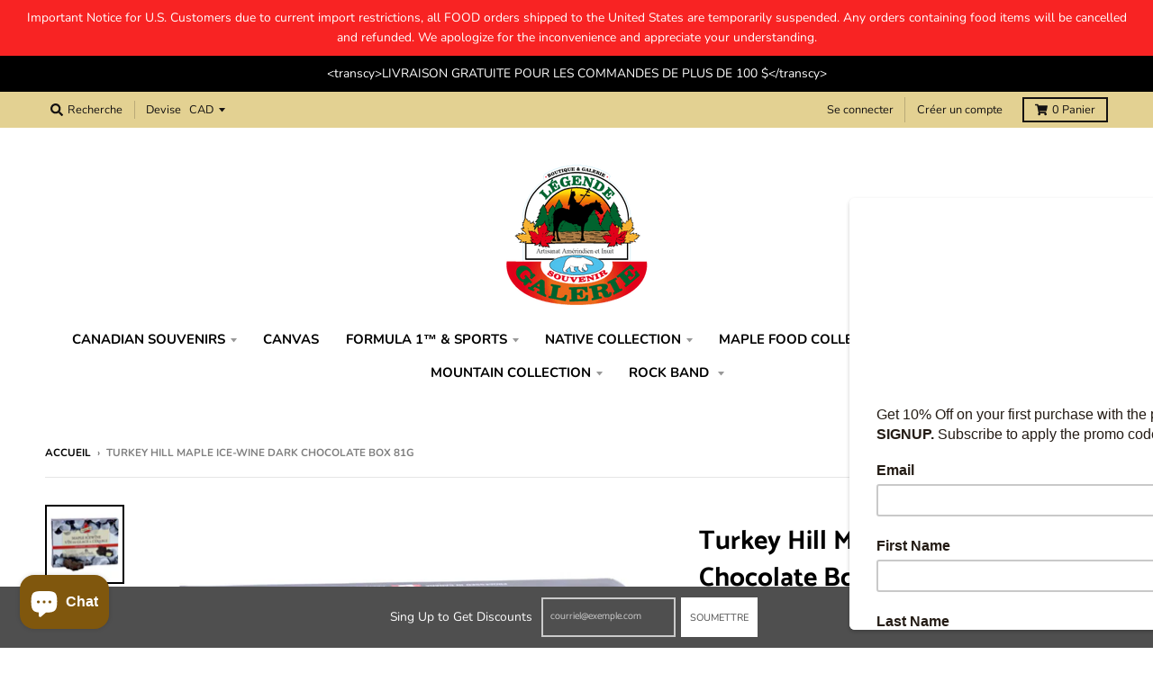

--- FILE ---
content_type: text/html; charset=utf-8
request_url: https://boutiquelegende.com/fr/products/31186_turkey-hill-maple-ice-wine-dark-chocolate-box-81g
body_size: 48164
content:
<!doctype html>
<!--[if IE 8]><html class="no-js lt-ie9" lang="fr"> <![endif]-->
<!--[if IE 9 ]><html class="ie9 no-js"> <![endif]-->
<!--[if (gt IE 9)|!(IE)]><!--> <html class="no-js" lang="fr"> <!--<![endif]-->
<head><!--Content in content_for_header -->
<!--LayoutHub-Embed--><link rel="stylesheet" type="text/css" href="data:text/css;base64," media="all"><!--/LayoutHub-Embed--><meta charset="utf-8">
  <meta http-equiv="X-UA-Compatible" content="IE=edge,chrome=1">
  <link rel="canonical" href="https://boutiquelegende.com/fr/products/31186_turkey-hill-maple-ice-wine-dark-chocolate-box-81g">
  <meta name="viewport" content="width=device-width,initial-scale=1">
  <meta name="theme-color" content="#131212">

  <meta name="facebook-domain-verification" content="f0arjm9cdq8t02n2xaoovn30gtwt7g" />

  
  <link rel="apple-touch-icon" sizes="180x180" href="//boutiquelegende.com/cdn/shop/files/canada-flag-template-design-vector-25227393_1_180x180.jpg?v=1614300904">
  <link rel="icon" type="image/png" sizes="32x32" href="//boutiquelegende.com/cdn/shop/files/canada-flag-template-design-vector-25227393_1_32x32.jpg?v=1614300904">
  <link rel="icon" type="image/png" sizes="16x16" href="//boutiquelegende.com/cdn/shop/files/canada-flag-template-design-vector-25227393_1_16x16.jpg?v=1614300904">
  <link rel="mask-icon" color="#131212">
  

  <title>
    Turkey Hill Maple Ice-wine Dark Chocolate Box 81g &ndash; Boutique Légende
  </title>

  
    <meta name="description" content="Canada True offers something completely unique. Ice-wine Chocolates! Ice-wine in itself is a rare treasure. The grapes are naturally frozen on the vine in Canada&#39;s frigid winter and then harvested and pressed. The wine is vented from this sweet concentrated juice has a luxurious flavor that is one of Canada&#39;s special g">
  

  <meta property="og:site_name" content="Boutique Légende">
<meta property="og:url" content="https://boutiquelegende.com/fr/products/31186_turkey-hill-maple-ice-wine-dark-chocolate-box-81g">
<meta property="og:title" content="Turkey Hill Maple Ice-wine Dark Chocolate Box 81g">
<meta property="og:type" content="product">
<meta property="og:description" content="Canada True offers something completely unique. Ice-wine Chocolates! Ice-wine in itself is a rare treasure. The grapes are naturally frozen on the vine in Canada&#39;s frigid winter and then harvested and pressed. The wine is vented from this sweet concentrated juice has a luxurious flavor that is one of Canada&#39;s special g"><meta property="product:availability" content="oos">
  <meta property="product:price:amount" content="10.99">
  <meta property="product:price:currency" content="CAD"><meta property="og:image" content="http://boutiquelegende.com/cdn/shop/files/CANADA-MAPLE-ICE-WINE-CHOCOLATES-81g-Ice-Wine-Maple-Chocolate_1024x1024_2x_55c32020-1232-40ea-8e1e-431df6bb41f2_1200x1200.jpg?v=1701588479">
      <meta property="og:image:secure_url" content="https://boutiquelegende.com/cdn/shop/files/CANADA-MAPLE-ICE-WINE-CHOCOLATES-81g-Ice-Wine-Maple-Chocolate_1024x1024_2x_55c32020-1232-40ea-8e1e-431df6bb41f2_1200x1200.jpg?v=1701588479">
      <meta property="og:image:width" content="1200">
      <meta property="og:image:height" content="1200"><meta property="og:image" content="http://boutiquelegende.com/cdn/shop/files/CANADA-MAPLE-ICE-WINE-CHOCOLATES-81g-Ice-Wine-Maple-Chocolate-3_1024x1024_2x_30b38a51-a673-4b3c-b56e-e258cb73fdcb_1200x1200.jpg?v=1701588479">
      <meta property="og:image:secure_url" content="https://boutiquelegende.com/cdn/shop/files/CANADA-MAPLE-ICE-WINE-CHOCOLATES-81g-Ice-Wine-Maple-Chocolate-3_1024x1024_2x_30b38a51-a673-4b3c-b56e-e258cb73fdcb_1200x1200.jpg?v=1701588479">
      <meta property="og:image:width" content="1200">
      <meta property="og:image:height" content="1200"><meta property="og:image" content="http://boutiquelegende.com/cdn/shop/files/CANADA-MAPLE-ICE-WINE-CHOCOLATES-81g-Ice-Wine-Maple-Chocolate-2_1024x1024_2x_8a925136-1c4c-4a20-bda7-f6df7a53a158_1200x1200.jpg?v=1701588479">
      <meta property="og:image:secure_url" content="https://boutiquelegende.com/cdn/shop/files/CANADA-MAPLE-ICE-WINE-CHOCOLATES-81g-Ice-Wine-Maple-Chocolate-2_1024x1024_2x_8a925136-1c4c-4a20-bda7-f6df7a53a158_1200x1200.jpg?v=1701588479">
      <meta property="og:image:width" content="1200">
      <meta property="og:image:height" content="1200">

<meta name="twitter:site" content="@">
<meta name="twitter:card" content="summary_large_image">
<meta name="twitter:title" content="Turkey Hill Maple Ice-wine Dark Chocolate Box 81g">
<meta name="twitter:description" content="Canada True offers something completely unique. Ice-wine Chocolates! Ice-wine in itself is a rare treasure. The grapes are naturally frozen on the vine in Canada&#39;s frigid winter and then harvested and pressed. The wine is vented from this sweet concentrated juice has a luxurious flavor that is one of Canada&#39;s special g">


  
  


  
  

  <script>
    window.MeteorMenu = window.MeteorMenu || {};

    MeteorMenu.startedLoadingAt = Date.now();

    // Promise polyfill https://github.com/stefanpenner/es6-promise
    !function(t,e){"object"==typeof exports&&"undefined"!=typeof module?module.exports=e():"function"==typeof define&&define.amd?define(e):t.ES6Promise=e()}(this,function(){"use strict";function t(t){var e=typeof t;return null!==t&&("object"===e||"function"===e)}function e(t){return"function"==typeof t}function n(t){B=t}function r(t){G=t}function o(){return function(){return process.nextTick(a)}}function i(){return"undefined"!=typeof z?function(){z(a)}:c()}function s(){var t=0,e=new J(a),n=document.createTextNode("");return e.observe(n,{characterData:!0}),function(){n.data=t=++t%2}}function u(){var t=new MessageChannel;return t.port1.onmessage=a,function(){return t.port2.postMessage(0)}}function c(){var t=setTimeout;return function(){return t(a,1)}}function a(){for(var t=0;t<W;t+=2){var e=V[t],n=V[t+1];e(n),V[t]=void 0,V[t+1]=void 0}W=0}function f(){try{var t=Function("return this")().require("vertx");return z=t.runOnLoop||t.runOnContext,i()}catch(e){return c()}}function l(t,e){var n=this,r=new this.constructor(p);void 0===r[Z]&&O(r);var o=n._state;if(o){var i=arguments[o-1];G(function(){return P(o,r,i,n._result)})}else E(n,r,t,e);return r}function h(t){var e=this;if(t&&"object"==typeof t&&t.constructor===e)return t;var n=new e(p);return g(n,t),n}function p(){}function v(){return new TypeError("You cannot resolve a promise with itself")}function d(){return new TypeError("A promises callback cannot return that same promise.")}function _(t){try{return t.then}catch(e){return nt.error=e,nt}}function y(t,e,n,r){try{t.call(e,n,r)}catch(o){return o}}function m(t,e,n){G(function(t){var r=!1,o=y(n,e,function(n){r||(r=!0,e!==n?g(t,n):S(t,n))},function(e){r||(r=!0,j(t,e))},"Settle: "+(t._label||" unknown promise"));!r&&o&&(r=!0,j(t,o))},t)}function b(t,e){e._state===tt?S(t,e._result):e._state===et?j(t,e._result):E(e,void 0,function(e){return g(t,e)},function(e){return j(t,e)})}function w(t,n,r){n.constructor===t.constructor&&r===l&&n.constructor.resolve===h?b(t,n):r===nt?(j(t,nt.error),nt.error=null):void 0===r?S(t,n):e(r)?m(t,n,r):S(t,n)}function g(e,n){e===n?j(e,v()):t(n)?w(e,n,_(n)):S(e,n)}function A(t){t._onerror&&t._onerror(t._result),T(t)}function S(t,e){t._state===$&&(t._result=e,t._state=tt,0!==t._subscribers.length&&G(T,t))}function j(t,e){t._state===$&&(t._state=et,t._result=e,G(A,t))}function E(t,e,n,r){var o=t._subscribers,i=o.length;t._onerror=null,o[i]=e,o[i+tt]=n,o[i+et]=r,0===i&&t._state&&G(T,t)}function T(t){var e=t._subscribers,n=t._state;if(0!==e.length){for(var r=void 0,o=void 0,i=t._result,s=0;s<e.length;s+=3)r=e[s],o=e[s+n],r?P(n,r,o,i):o(i);t._subscribers.length=0}}function M(t,e){try{return t(e)}catch(n){return nt.error=n,nt}}function P(t,n,r,o){var i=e(r),s=void 0,u=void 0,c=void 0,a=void 0;if(i){if(s=M(r,o),s===nt?(a=!0,u=s.error,s.error=null):c=!0,n===s)return void j(n,d())}else s=o,c=!0;n._state!==$||(i&&c?g(n,s):a?j(n,u):t===tt?S(n,s):t===et&&j(n,s))}function x(t,e){try{e(function(e){g(t,e)},function(e){j(t,e)})}catch(n){j(t,n)}}function C(){return rt++}function O(t){t[Z]=rt++,t._state=void 0,t._result=void 0,t._subscribers=[]}function k(){return new Error("Array Methods must be provided an Array")}function F(t){return new ot(this,t).promise}function Y(t){var e=this;return new e(U(t)?function(n,r){for(var o=t.length,i=0;i<o;i++)e.resolve(t[i]).then(n,r)}:function(t,e){return e(new TypeError("You must pass an array to race."))})}function q(t){var e=this,n=new e(p);return j(n,t),n}function D(){throw new TypeError("You must pass a resolver function as the first argument to the promise constructor")}function K(){throw new TypeError("Failed to construct 'Promise': Please use the 'new' operator, this object constructor cannot be called as a function.")}function L(){var t=void 0;if("undefined"!=typeof global)t=global;else if("undefined"!=typeof self)t=self;else try{t=Function("return this")()}catch(e){throw new Error("polyfill failed because global object is unavailable in this environment")}var n=t.Promise;if(n){var r=null;try{r=Object.prototype.toString.call(n.resolve())}catch(e){}if("[object Promise]"===r&&!n.cast)return}t.Promise=it}var N=void 0;N=Array.isArray?Array.isArray:function(t){return"[object Array]"===Object.prototype.toString.call(t)};var U=N,W=0,z=void 0,B=void 0,G=function(t,e){V[W]=t,V[W+1]=e,W+=2,2===W&&(B?B(a):X())},H="undefined"!=typeof window?window:void 0,I=H||{},J=I.MutationObserver||I.WebKitMutationObserver,Q="undefined"==typeof self&&"undefined"!=typeof process&&"[object process]"==={}.toString.call(process),R="undefined"!=typeof Uint8ClampedArray&&"undefined"!=typeof importScripts&&"undefined"!=typeof MessageChannel,V=new Array(1e3),X=void 0;X=Q?o():J?s():R?u():void 0===H&&"function"==typeof require?f():c();var Z=Math.random().toString(36).substring(2),$=void 0,tt=1,et=2,nt={error:null},rt=0,ot=function(){function t(t,e){this._instanceConstructor=t,this.promise=new t(p),this.promise[Z]||O(this.promise),U(e)?(this.length=e.length,this._remaining=e.length,this._result=new Array(this.length),0===this.length?S(this.promise,this._result):(this.length=this.length||0,this._enumerate(e),0===this._remaining&&S(this.promise,this._result))):j(this.promise,k())}return t.prototype._enumerate=function(t){for(var e=0;this._state===$&&e<t.length;e++)this._eachEntry(t[e],e)},t.prototype._eachEntry=function(t,e){var n=this._instanceConstructor,r=n.resolve;if(r===h){var o=_(t);if(o===l&&t._state!==$)this._settledAt(t._state,e,t._result);else if("function"!=typeof o)this._remaining--,this._result[e]=t;else if(n===it){var i=new n(p);w(i,t,o),this._willSettleAt(i,e)}else this._willSettleAt(new n(function(e){return e(t)}),e)}else this._willSettleAt(r(t),e)},t.prototype._settledAt=function(t,e,n){var r=this.promise;r._state===$&&(this._remaining--,t===et?j(r,n):this._result[e]=n),0===this._remaining&&S(r,this._result)},t.prototype._willSettleAt=function(t,e){var n=this;E(t,void 0,function(t){return n._settledAt(tt,e,t)},function(t){return n._settledAt(et,e,t)})},t}(),it=function(){function t(e){this[Z]=C(),this._result=this._state=void 0,this._subscribers=[],p!==e&&("function"!=typeof e&&D(),this instanceof t?x(this,e):K())}return t.prototype["catch"]=function(t){return this.then(null,t)},t.prototype["finally"]=function(t){var n=this,r=n.constructor;return e(t)?n.then(function(e){return r.resolve(t()).then(function(){return e})},function(e){return r.resolve(t()).then(function(){throw e})}):n.then(t,t)},t}();return it.prototype.then=l,it.all=F,it.race=Y,it.resolve=h,it.reject=q,it._setScheduler=n,it._setAsap=r,it._asap=G,it.polyfill=L,it.Promise=it,it.polyfill(),it});

    // Fetch polyfill https://github.com/developit/unfetch
    self.fetch||(self.fetch=function(e,n){return n=n||{},new Promise(function(t,s){var r=new XMLHttpRequest,o=[],u=[],i={},a=function(){return{ok:2==(r.status/100|0),statusText:r.statusText,status:r.status,url:r.responseURL,text:function(){return Promise.resolve(r.responseText)},json:function(){return Promise.resolve(JSON.parse(r.responseText))},blob:function(){return Promise.resolve(new Blob([r.response]))},clone:a,headers:{keys:function(){return o},entries:function(){return u},get:function(e){return i[e.toLowerCase()]},has:function(e){return e.toLowerCase()in i}}}};for(var c in r.open(n.method||"get",e,!0),r.onload=function(){r.getAllResponseHeaders().replace(/^(.*?):[^\S\n]*([\s\S]*?)$/gm,function(e,n,t){o.push(n=n.toLowerCase()),u.push([n,t]),i[n]=i[n]?i[n]+","+t:t}),t(a())},r.onerror=s,r.withCredentials="include"==n.credentials,n.headers)r.setRequestHeader(c,n.headers[c]);r.send(n.body||null)})});

  
    MeteorMenu.loadData=function(){function e(){return new Promise(function(e){var t=document.createElement("link");t.rel="stylesheet",t.href="//boutiquelegende.com/cdn/shop/t/2/assets/meteor-menu.css?v=41922068317157941421591049318",t.onload=function(){e()},document.head.appendChild(t)})}function t(){window.performance&&1==window.performance.navigation.type?sessionStorage.removeItem(i):window.performance||sessionStorage.removeItem(i)}function n(){return t(),new Promise(function(e,t){function n(t){return MeteorMenu.data=t,e()}var s=r();if(s)return n(s);fetch(a,{credentials:"include"}).then(function(e){return e.text()}).then(function(e){e=e.replace(/<!--.+-->/g,""),o(e=JSON.parse(e)),sessionStorage.setItem(i,JSON.stringify(e)),n(e)})["catch"](function(e){t(e)})})}function r(){var e=sessionStorage.getItem(i);if(e)try{return JSON.parse(e)}catch(t){console.warn("Meteor Mega Menus: Malformed cached menu data, expected a JSON string but instead got:",e),console.warn("If you are seeing this error, please get in touch with us at support@heliumdev.com"),sessionStorage.removeItem(i)}}function o(e){var t=[],n={linklists:function(e){if(!(e instanceof Object))return"linklists must be an Object"}};for(var r in n){var o=e[r],a=n[r](o);a&&t.push({key:r,error:a,value:o})}if(t.length>0)throw console.error("Meteor Mega Menus: Invalid keys detected in menu data",t),new Error("Malformed menu data")}var a="/products?view=meteor&timestamp="+Date.now(),i="meteor:menu_data",s=[e(),n()];Promise.all(s).then(function(){MeteorMenu.loaded=!0,MeteorMenu.dataReady&&MeteorMenu.dataReady()})["catch"](function(e){throw console.error("Meteor Mega Menus: Encountered an error while attempting to fetchMenuData from '"+a+"'"),new Error(e)})},MeteorMenu.loadData();
  

  </script>

  <script type="text/javascript" src="//boutiquelegende.com/cdn/shop/t/2/assets/meteor-menu.js?v=103450371945701258131591049317" async></script>


  <script>window.performance && window.performance.mark && window.performance.mark('shopify.content_for_header.start');</script><meta name="google-site-verification" content="0FD2Z4fmYaMHgfCoF5bTBgMVzz_vSWy3m5PQA2LIddw">
<meta name="google-site-verification" content="Y6pNbziwu-jPfCAMv3CFeYPUEUnoncgbLkorJGxJT-Y">
<meta name="google-site-verification" content="p08EGVh4GocsG4F3UuBEz44e66IfxtTB9lfAcGUzR40">
<meta name="google-site-verification" content="B6moy-qPPPQPvcZS93GEByw6wzlpNNu-SI83NY0WgwU">
<meta name="google-site-verification" content="K-aTW0FPC-9DZeF9J9gnoTD_0MCqRibQcr9tOOvq7fo">
<meta name="google-site-verification" content="jjqzMu6aBRCEYu-PF2bRDeCQPWdbi_uDSRErvFE3Qok">
<meta name="facebook-domain-verification" content="on8gmca49kwss4c5ks2kdy4rt0iu7i">
<meta id="shopify-digital-wallet" name="shopify-digital-wallet" content="/28064546869/digital_wallets/dialog">
<meta name="shopify-checkout-api-token" content="2e61c36749e470bc86842ab6e2877e55">
<meta id="in-context-paypal-metadata" data-shop-id="28064546869" data-venmo-supported="false" data-environment="production" data-locale="fr_FR" data-paypal-v4="true" data-currency="CAD">
<link rel="alternate" hreflang="x-default" href="https://boutiquelegende.com/products/31186_turkey-hill-maple-ice-wine-dark-chocolate-box-81g">
<link rel="alternate" hreflang="en" href="https://boutiquelegende.com/products/31186_turkey-hill-maple-ice-wine-dark-chocolate-box-81g">
<link rel="alternate" hreflang="fr" href="https://boutiquelegende.com/fr/products/31186_turkey-hill-maple-ice-wine-dark-chocolate-box-81g">
<link rel="alternate" type="application/json+oembed" href="https://boutiquelegende.com/fr/products/31186_turkey-hill-maple-ice-wine-dark-chocolate-box-81g.oembed">
<script async="async" src="/checkouts/internal/preloads.js?locale=fr-CA"></script>
<link rel="preconnect" href="https://shop.app" crossorigin="anonymous">
<script async="async" src="https://shop.app/checkouts/internal/preloads.js?locale=fr-CA&shop_id=28064546869" crossorigin="anonymous"></script>
<script id="apple-pay-shop-capabilities" type="application/json">{"shopId":28064546869,"countryCode":"CA","currencyCode":"CAD","merchantCapabilities":["supports3DS"],"merchantId":"gid:\/\/shopify\/Shop\/28064546869","merchantName":"Boutique Légende","requiredBillingContactFields":["postalAddress","email","phone"],"requiredShippingContactFields":["postalAddress","email","phone"],"shippingType":"shipping","supportedNetworks":["visa","masterCard","amex","discover","interac","jcb"],"total":{"type":"pending","label":"Boutique Légende","amount":"1.00"},"shopifyPaymentsEnabled":true,"supportsSubscriptions":true}</script>
<script id="shopify-features" type="application/json">{"accessToken":"2e61c36749e470bc86842ab6e2877e55","betas":["rich-media-storefront-analytics"],"domain":"boutiquelegende.com","predictiveSearch":true,"shopId":28064546869,"locale":"fr"}</script>
<script>var Shopify = Shopify || {};
Shopify.shop = "boutiquelegends.myshopify.com";
Shopify.locale = "fr";
Shopify.currency = {"active":"CAD","rate":"1.0"};
Shopify.country = "CA";
Shopify.theme = {"name":"District","id":79421472821,"schema_name":"District","schema_version":"3.5.2","theme_store_id":735,"role":"main"};
Shopify.theme.handle = "null";
Shopify.theme.style = {"id":null,"handle":null};
Shopify.cdnHost = "boutiquelegende.com/cdn";
Shopify.routes = Shopify.routes || {};
Shopify.routes.root = "/fr/";</script>
<script type="module">!function(o){(o.Shopify=o.Shopify||{}).modules=!0}(window);</script>
<script>!function(o){function n(){var o=[];function n(){o.push(Array.prototype.slice.apply(arguments))}return n.q=o,n}var t=o.Shopify=o.Shopify||{};t.loadFeatures=n(),t.autoloadFeatures=n()}(window);</script>
<script>
  window.ShopifyPay = window.ShopifyPay || {};
  window.ShopifyPay.apiHost = "shop.app\/pay";
  window.ShopifyPay.redirectState = null;
</script>
<script id="shop-js-analytics" type="application/json">{"pageType":"product"}</script>
<script defer="defer" async type="module" src="//boutiquelegende.com/cdn/shopifycloud/shop-js/modules/v2/client.init-shop-cart-sync_BcDpqI9l.fr.esm.js"></script>
<script defer="defer" async type="module" src="//boutiquelegende.com/cdn/shopifycloud/shop-js/modules/v2/chunk.common_a1Rf5Dlz.esm.js"></script>
<script defer="defer" async type="module" src="//boutiquelegende.com/cdn/shopifycloud/shop-js/modules/v2/chunk.modal_Djra7sW9.esm.js"></script>
<script type="module">
  await import("//boutiquelegende.com/cdn/shopifycloud/shop-js/modules/v2/client.init-shop-cart-sync_BcDpqI9l.fr.esm.js");
await import("//boutiquelegende.com/cdn/shopifycloud/shop-js/modules/v2/chunk.common_a1Rf5Dlz.esm.js");
await import("//boutiquelegende.com/cdn/shopifycloud/shop-js/modules/v2/chunk.modal_Djra7sW9.esm.js");

  window.Shopify.SignInWithShop?.initShopCartSync?.({"fedCMEnabled":true,"windoidEnabled":true});

</script>
<script>
  window.Shopify = window.Shopify || {};
  if (!window.Shopify.featureAssets) window.Shopify.featureAssets = {};
  window.Shopify.featureAssets['shop-js'] = {"shop-cart-sync":["modules/v2/client.shop-cart-sync_BLrx53Hf.fr.esm.js","modules/v2/chunk.common_a1Rf5Dlz.esm.js","modules/v2/chunk.modal_Djra7sW9.esm.js"],"init-fed-cm":["modules/v2/client.init-fed-cm_C8SUwJ8U.fr.esm.js","modules/v2/chunk.common_a1Rf5Dlz.esm.js","modules/v2/chunk.modal_Djra7sW9.esm.js"],"shop-cash-offers":["modules/v2/client.shop-cash-offers_BBp_MjBM.fr.esm.js","modules/v2/chunk.common_a1Rf5Dlz.esm.js","modules/v2/chunk.modal_Djra7sW9.esm.js"],"shop-login-button":["modules/v2/client.shop-login-button_Dw6kG_iO.fr.esm.js","modules/v2/chunk.common_a1Rf5Dlz.esm.js","modules/v2/chunk.modal_Djra7sW9.esm.js"],"pay-button":["modules/v2/client.pay-button_BJDaAh68.fr.esm.js","modules/v2/chunk.common_a1Rf5Dlz.esm.js","modules/v2/chunk.modal_Djra7sW9.esm.js"],"shop-button":["modules/v2/client.shop-button_DBWL94V3.fr.esm.js","modules/v2/chunk.common_a1Rf5Dlz.esm.js","modules/v2/chunk.modal_Djra7sW9.esm.js"],"avatar":["modules/v2/client.avatar_BTnouDA3.fr.esm.js"],"init-windoid":["modules/v2/client.init-windoid_77FSIiws.fr.esm.js","modules/v2/chunk.common_a1Rf5Dlz.esm.js","modules/v2/chunk.modal_Djra7sW9.esm.js"],"init-shop-for-new-customer-accounts":["modules/v2/client.init-shop-for-new-customer-accounts_QoC3RJm9.fr.esm.js","modules/v2/client.shop-login-button_Dw6kG_iO.fr.esm.js","modules/v2/chunk.common_a1Rf5Dlz.esm.js","modules/v2/chunk.modal_Djra7sW9.esm.js"],"init-shop-email-lookup-coordinator":["modules/v2/client.init-shop-email-lookup-coordinator_D4ioGzPw.fr.esm.js","modules/v2/chunk.common_a1Rf5Dlz.esm.js","modules/v2/chunk.modal_Djra7sW9.esm.js"],"init-shop-cart-sync":["modules/v2/client.init-shop-cart-sync_BcDpqI9l.fr.esm.js","modules/v2/chunk.common_a1Rf5Dlz.esm.js","modules/v2/chunk.modal_Djra7sW9.esm.js"],"shop-toast-manager":["modules/v2/client.shop-toast-manager_B-eIbpHW.fr.esm.js","modules/v2/chunk.common_a1Rf5Dlz.esm.js","modules/v2/chunk.modal_Djra7sW9.esm.js"],"init-customer-accounts":["modules/v2/client.init-customer-accounts_BcBSUbIK.fr.esm.js","modules/v2/client.shop-login-button_Dw6kG_iO.fr.esm.js","modules/v2/chunk.common_a1Rf5Dlz.esm.js","modules/v2/chunk.modal_Djra7sW9.esm.js"],"init-customer-accounts-sign-up":["modules/v2/client.init-customer-accounts-sign-up_DvG__VHD.fr.esm.js","modules/v2/client.shop-login-button_Dw6kG_iO.fr.esm.js","modules/v2/chunk.common_a1Rf5Dlz.esm.js","modules/v2/chunk.modal_Djra7sW9.esm.js"],"shop-follow-button":["modules/v2/client.shop-follow-button_Dnx6fDH9.fr.esm.js","modules/v2/chunk.common_a1Rf5Dlz.esm.js","modules/v2/chunk.modal_Djra7sW9.esm.js"],"checkout-modal":["modules/v2/client.checkout-modal_BDH3MUqJ.fr.esm.js","modules/v2/chunk.common_a1Rf5Dlz.esm.js","modules/v2/chunk.modal_Djra7sW9.esm.js"],"shop-login":["modules/v2/client.shop-login_CV9Paj8R.fr.esm.js","modules/v2/chunk.common_a1Rf5Dlz.esm.js","modules/v2/chunk.modal_Djra7sW9.esm.js"],"lead-capture":["modules/v2/client.lead-capture_DGQOTB4e.fr.esm.js","modules/v2/chunk.common_a1Rf5Dlz.esm.js","modules/v2/chunk.modal_Djra7sW9.esm.js"],"payment-terms":["modules/v2/client.payment-terms_BQYK7nq4.fr.esm.js","modules/v2/chunk.common_a1Rf5Dlz.esm.js","modules/v2/chunk.modal_Djra7sW9.esm.js"]};
</script>
<script>(function() {
  var isLoaded = false;
  function asyncLoad() {
    if (isLoaded) return;
    isLoaded = true;
    var urls = ["https:\/\/cdn.shopify.com\/s\/files\/1\/0280\/6454\/6869\/t\/2\/assets\/verify-meteor-menu.js?meteor_tier=free\u0026shop=boutiquelegends.myshopify.com","https:\/\/searchly-themes-v2.s3-us-west-1.amazonaws.com\/common_files\/assets\/searchly-order-analytics.js?version=1622561655996\u0026shop=boutiquelegends.myshopify.com","https:\/\/chimpstatic.com\/mcjs-connected\/js\/users\/79ba7dbfb53f0c124b61c5acc\/9d952a5928c60f0cd6de9bd1f.js?shop=boutiquelegends.myshopify.com","https:\/\/cdn.tabarn.app\/cdn\/automatic-discount\/automatic-discount-v2.min.js?shop=boutiquelegends.myshopify.com","https:\/\/cdn.hextom.com\/js\/ultimatesalesboost.js?shop=boutiquelegends.myshopify.com","https:\/\/cdn5.hextom.com\/js\/vimotia.js?shop=boutiquelegends.myshopify.com"];
    for (var i = 0; i < urls.length; i++) {
      var s = document.createElement('script');
      s.type = 'text/javascript';
      s.async = true;
      s.src = urls[i];
      var x = document.getElementsByTagName('script')[0];
      x.parentNode.insertBefore(s, x);
    }
  };
  if(window.attachEvent) {
    window.attachEvent('onload', asyncLoad);
  } else {
    window.addEventListener('load', asyncLoad, false);
  }
})();</script>
<script id="__st">var __st={"a":28064546869,"offset":-18000,"reqid":"8a1ee284-7ebf-4378-964a-64bb953340da-1769304455","pageurl":"boutiquelegende.com\/fr\/products\/31186_turkey-hill-maple-ice-wine-dark-chocolate-box-81g","u":"5f03b78e1eb6","p":"product","rtyp":"product","rid":8192410616062};</script>
<script>window.ShopifyPaypalV4VisibilityTracking = true;</script>
<script id="captcha-bootstrap">!function(){'use strict';const t='contact',e='account',n='new_comment',o=[[t,t],['blogs',n],['comments',n],[t,'customer']],c=[[e,'customer_login'],[e,'guest_login'],[e,'recover_customer_password'],[e,'create_customer']],r=t=>t.map((([t,e])=>`form[action*='/${t}']:not([data-nocaptcha='true']) input[name='form_type'][value='${e}']`)).join(','),a=t=>()=>t?[...document.querySelectorAll(t)].map((t=>t.form)):[];function s(){const t=[...o],e=r(t);return a(e)}const i='password',u='form_key',d=['recaptcha-v3-token','g-recaptcha-response','h-captcha-response',i],f=()=>{try{return window.sessionStorage}catch{return}},m='__shopify_v',_=t=>t.elements[u];function p(t,e,n=!1){try{const o=window.sessionStorage,c=JSON.parse(o.getItem(e)),{data:r}=function(t){const{data:e,action:n}=t;return t[m]||n?{data:e,action:n}:{data:t,action:n}}(c);for(const[e,n]of Object.entries(r))t.elements[e]&&(t.elements[e].value=n);n&&o.removeItem(e)}catch(o){console.error('form repopulation failed',{error:o})}}const l='form_type',E='cptcha';function T(t){t.dataset[E]=!0}const w=window,h=w.document,L='Shopify',v='ce_forms',y='captcha';let A=!1;((t,e)=>{const n=(g='f06e6c50-85a8-45c8-87d0-21a2b65856fe',I='https://cdn.shopify.com/shopifycloud/storefront-forms-hcaptcha/ce_storefront_forms_captcha_hcaptcha.v1.5.2.iife.js',D={infoText:'Protégé par hCaptcha',privacyText:'Confidentialité',termsText:'Conditions'},(t,e,n)=>{const o=w[L][v],c=o.bindForm;if(c)return c(t,g,e,D).then(n);var r;o.q.push([[t,g,e,D],n]),r=I,A||(h.body.append(Object.assign(h.createElement('script'),{id:'captcha-provider',async:!0,src:r})),A=!0)});var g,I,D;w[L]=w[L]||{},w[L][v]=w[L][v]||{},w[L][v].q=[],w[L][y]=w[L][y]||{},w[L][y].protect=function(t,e){n(t,void 0,e),T(t)},Object.freeze(w[L][y]),function(t,e,n,w,h,L){const[v,y,A,g]=function(t,e,n){const i=e?o:[],u=t?c:[],d=[...i,...u],f=r(d),m=r(i),_=r(d.filter((([t,e])=>n.includes(e))));return[a(f),a(m),a(_),s()]}(w,h,L),I=t=>{const e=t.target;return e instanceof HTMLFormElement?e:e&&e.form},D=t=>v().includes(t);t.addEventListener('submit',(t=>{const e=I(t);if(!e)return;const n=D(e)&&!e.dataset.hcaptchaBound&&!e.dataset.recaptchaBound,o=_(e),c=g().includes(e)&&(!o||!o.value);(n||c)&&t.preventDefault(),c&&!n&&(function(t){try{if(!f())return;!function(t){const e=f();if(!e)return;const n=_(t);if(!n)return;const o=n.value;o&&e.removeItem(o)}(t);const e=Array.from(Array(32),(()=>Math.random().toString(36)[2])).join('');!function(t,e){_(t)||t.append(Object.assign(document.createElement('input'),{type:'hidden',name:u})),t.elements[u].value=e}(t,e),function(t,e){const n=f();if(!n)return;const o=[...t.querySelectorAll(`input[type='${i}']`)].map((({name:t})=>t)),c=[...d,...o],r={};for(const[a,s]of new FormData(t).entries())c.includes(a)||(r[a]=s);n.setItem(e,JSON.stringify({[m]:1,action:t.action,data:r}))}(t,e)}catch(e){console.error('failed to persist form',e)}}(e),e.submit())}));const S=(t,e)=>{t&&!t.dataset[E]&&(n(t,e.some((e=>e===t))),T(t))};for(const o of['focusin','change'])t.addEventListener(o,(t=>{const e=I(t);D(e)&&S(e,y())}));const B=e.get('form_key'),M=e.get(l),P=B&&M;t.addEventListener('DOMContentLoaded',(()=>{const t=y();if(P)for(const e of t)e.elements[l].value===M&&p(e,B);[...new Set([...A(),...v().filter((t=>'true'===t.dataset.shopifyCaptcha))])].forEach((e=>S(e,t)))}))}(h,new URLSearchParams(w.location.search),n,t,e,['guest_login'])})(!0,!0)}();</script>
<script integrity="sha256-4kQ18oKyAcykRKYeNunJcIwy7WH5gtpwJnB7kiuLZ1E=" data-source-attribution="shopify.loadfeatures" defer="defer" src="//boutiquelegende.com/cdn/shopifycloud/storefront/assets/storefront/load_feature-a0a9edcb.js" crossorigin="anonymous"></script>
<script crossorigin="anonymous" defer="defer" src="//boutiquelegende.com/cdn/shopifycloud/storefront/assets/shopify_pay/storefront-65b4c6d7.js?v=20250812"></script>
<script data-source-attribution="shopify.dynamic_checkout.dynamic.init">var Shopify=Shopify||{};Shopify.PaymentButton=Shopify.PaymentButton||{isStorefrontPortableWallets:!0,init:function(){window.Shopify.PaymentButton.init=function(){};var t=document.createElement("script");t.src="https://boutiquelegende.com/cdn/shopifycloud/portable-wallets/latest/portable-wallets.fr.js",t.type="module",document.head.appendChild(t)}};
</script>
<script data-source-attribution="shopify.dynamic_checkout.buyer_consent">
  function portableWalletsHideBuyerConsent(e){var t=document.getElementById("shopify-buyer-consent"),n=document.getElementById("shopify-subscription-policy-button");t&&n&&(t.classList.add("hidden"),t.setAttribute("aria-hidden","true"),n.removeEventListener("click",e))}function portableWalletsShowBuyerConsent(e){var t=document.getElementById("shopify-buyer-consent"),n=document.getElementById("shopify-subscription-policy-button");t&&n&&(t.classList.remove("hidden"),t.removeAttribute("aria-hidden"),n.addEventListener("click",e))}window.Shopify?.PaymentButton&&(window.Shopify.PaymentButton.hideBuyerConsent=portableWalletsHideBuyerConsent,window.Shopify.PaymentButton.showBuyerConsent=portableWalletsShowBuyerConsent);
</script>
<script>
  function portableWalletsCleanup(e){e&&e.src&&console.error("Failed to load portable wallets script "+e.src);var t=document.querySelectorAll("shopify-accelerated-checkout .shopify-payment-button__skeleton, shopify-accelerated-checkout-cart .wallet-cart-button__skeleton"),e=document.getElementById("shopify-buyer-consent");for(let e=0;e<t.length;e++)t[e].remove();e&&e.remove()}function portableWalletsNotLoadedAsModule(e){e instanceof ErrorEvent&&"string"==typeof e.message&&e.message.includes("import.meta")&&"string"==typeof e.filename&&e.filename.includes("portable-wallets")&&(window.removeEventListener("error",portableWalletsNotLoadedAsModule),window.Shopify.PaymentButton.failedToLoad=e,"loading"===document.readyState?document.addEventListener("DOMContentLoaded",window.Shopify.PaymentButton.init):window.Shopify.PaymentButton.init())}window.addEventListener("error",portableWalletsNotLoadedAsModule);
</script>

<script type="module" src="https://boutiquelegende.com/cdn/shopifycloud/portable-wallets/latest/portable-wallets.fr.js" onError="portableWalletsCleanup(this)" crossorigin="anonymous"></script>
<script nomodule>
  document.addEventListener("DOMContentLoaded", portableWalletsCleanup);
</script>

<link id="shopify-accelerated-checkout-styles" rel="stylesheet" media="screen" href="https://boutiquelegende.com/cdn/shopifycloud/portable-wallets/latest/accelerated-checkout-backwards-compat.css" crossorigin="anonymous">
<style id="shopify-accelerated-checkout-cart">
        #shopify-buyer-consent {
  margin-top: 1em;
  display: inline-block;
  width: 100%;
}

#shopify-buyer-consent.hidden {
  display: none;
}

#shopify-subscription-policy-button {
  background: none;
  border: none;
  padding: 0;
  text-decoration: underline;
  font-size: inherit;
  cursor: pointer;
}

#shopify-subscription-policy-button::before {
  box-shadow: none;
}

      </style>

<script>window.performance && window.performance.mark && window.performance.mark('shopify.content_for_header.end');</script>
<script src="//boutiquelegende.com/cdn/shop/t/2/assets/ndnapps-contactform-script.js?v=56609527351704722591578040692" type="text/javascript"></script>
  <link href="//boutiquelegende.com/cdn/shop/t/2/assets/theme.scss.css?v=133680316720344579961765647367" rel="stylesheet" type="text/css" media="all" />

  

  <script>
    window.StyleHatch = window.StyleHatch || {};
    StyleHatch.Strings = {
      instagramAddToken: "Ajoutez votre jeton d\u0026#39;accès Instagram.",
      instagramInvalidToken: "Le jeton d\u0026#39;accès Instagram n\u0026#39;est pas valide. Assurez-vous d\u0026#39;avoir ajouté le jeton complet.",
      instagramRateLimitToken: "Votre magasin est actuellement au-dessus de la limite de taux d\u0026#39;Instagram. Contactez le support de Style Hatch pour des détails.",
      addToCart: "Ajouter au panier",
      preOrder: "Pré-commander",
      soldOut: "Épuisé",
      addressError: "Vous ne trouvez pas cette adresse",
      addressNoResults: "Aucun résultat pour cette adresse",
      addressQueryLimit: "Vous avez dépassé la limite de Google utilisation de l'API. Envisager la mise à niveau à un \u003ca href=\"https:\/\/developers.google.com\/maps\/premium\/usage-limits\"\u003erégime spécial\u003c\/a\u003e.",
      authError: "Il y avait un problème authentifier votre compte Google Maps.",
      agreeNotice: "Vous devez accepter les conditions générales de vente pour pouvoir vérifier."
    }
    StyleHatch.currencyFormat = "\u003cspan class=money\u003e${{amount}}CAD\u003c\/span\u003e";
    StyleHatch.ajaxCartEnable = true;
    StyleHatch.cartData = {"note":null,"attributes":{},"original_total_price":0,"total_price":0,"total_discount":0,"total_weight":0.0,"item_count":0,"items":[],"requires_shipping":false,"currency":"CAD","items_subtotal_price":0,"cart_level_discount_applications":[],"checkout_charge_amount":0};
    StyleHatch.routes = {
      root_url: '/fr',
      account_url: '/fr/account',
      account_login_url: '/fr/account/login',
      account_logout_url: '/fr/account/logout',
      account_recover_url: '/fr/account/recover',
      account_register_url: '/fr/account/register',
      account_addresses_url: '/fr/account/addresses',
      collections_url: '/fr/collections',
      all_products_collection_url: '/fr/collections/all',
      search_url: '/fr/search',
      cart_url: '/fr/cart',
      cart_add_url: '/fr/cart/add',
      cart_change_url: '/fr/cart/change',
      cart_clear_url: '/fr/cart/clear'
    };
    // Post defer
    window.addEventListener('DOMContentLoaded', function() {
      (function( $ ) {
      

      
      
      })(jq223);
    });
    document.documentElement.className = document.documentElement.className.replace('no-js', 'js');
  </script>
  <script type="text/javascript">
    window.lazySizesConfig = window.lazySizesConfig || {};
    window.lazySizesConfig.loadMode = 1;
  </script>
  <!--[if (gt IE 9)|!(IE)]><!--><script src="//boutiquelegende.com/cdn/shop/t/2/assets/lazysizes.min.js?v=174097831579247140971574112168" async="async"></script><!--<![endif]-->
  <!--[if lte IE 9]><script src="//boutiquelegende.com/cdn/shop/t/2/assets/lazysizes.min.js?v=174097831579247140971574112168"></script><![endif]-->
  <!--[if (gt IE 9)|!(IE)]><!--><script src="//boutiquelegende.com/cdn/shop/t/2/assets/vendor.js?v=38558150005019198411576609211" defer="defer"></script><!--<![endif]-->
  <!--[if lte IE 9]><script src="//boutiquelegende.com/cdn/shop/t/2/assets/vendor.js?v=38558150005019198411576609211"></script><![endif]-->
  
  <!--[if (gt IE 9)|!(IE)]><!--><script src="//boutiquelegende.com/cdn/shop/t/2/assets/theme.min.js?v=49180297403017503741574112169" defer="defer"></script><!--<![endif]-->
  <!--[if lte IE 9]><script src="//boutiquelegende.com/cdn/shop/t/2/assets/theme.min.js?v=49180297403017503741574112169"></script><![endif]-->

<!-- "snippets/weglot_hreftags.liquid" was not rendered, the associated app was uninstalled -->
<!-- "snippets/weglot_switcher.liquid" was not rendered, the associated app was uninstalled -->
 
<!-- "snippets/pagefly-header.liquid" was not rendered, the associated app was uninstalled -->
 <link rel="stylesheet" href="https://transcy.fireapps.io/store/assets/css/main.css?v=2.2_1600983465"> 
 <script>let transcy_apiURI = "https://transcy-api.fireapps.io/api";let transcy_productId = "8192410616062";</script> 
 <script src="https://transcy.fireapps.io/store/assets/js/main.js?v=2.2_1600983465" defer="defer"></script> 
 <script src="https://cdn.shopify.com/extensions/e8878072-2f6b-4e89-8082-94b04320908d/inbox-1254/assets/inbox-chat-loader.js" type="text/javascript" defer="defer"></script>
<link href="https://monorail-edge.shopifysvc.com" rel="dns-prefetch">
<script>(function(){if ("sendBeacon" in navigator && "performance" in window) {try {var session_token_from_headers = performance.getEntriesByType('navigation')[0].serverTiming.find(x => x.name == '_s').description;} catch {var session_token_from_headers = undefined;}var session_cookie_matches = document.cookie.match(/_shopify_s=([^;]*)/);var session_token_from_cookie = session_cookie_matches && session_cookie_matches.length === 2 ? session_cookie_matches[1] : "";var session_token = session_token_from_headers || session_token_from_cookie || "";function handle_abandonment_event(e) {var entries = performance.getEntries().filter(function(entry) {return /monorail-edge.shopifysvc.com/.test(entry.name);});if (!window.abandonment_tracked && entries.length === 0) {window.abandonment_tracked = true;var currentMs = Date.now();var navigation_start = performance.timing.navigationStart;var payload = {shop_id: 28064546869,url: window.location.href,navigation_start,duration: currentMs - navigation_start,session_token,page_type: "product"};window.navigator.sendBeacon("https://monorail-edge.shopifysvc.com/v1/produce", JSON.stringify({schema_id: "online_store_buyer_site_abandonment/1.1",payload: payload,metadata: {event_created_at_ms: currentMs,event_sent_at_ms: currentMs}}));}}window.addEventListener('pagehide', handle_abandonment_event);}}());</script>
<script id="web-pixels-manager-setup">(function e(e,d,r,n,o){if(void 0===o&&(o={}),!Boolean(null===(a=null===(i=window.Shopify)||void 0===i?void 0:i.analytics)||void 0===a?void 0:a.replayQueue)){var i,a;window.Shopify=window.Shopify||{};var t=window.Shopify;t.analytics=t.analytics||{};var s=t.analytics;s.replayQueue=[],s.publish=function(e,d,r){return s.replayQueue.push([e,d,r]),!0};try{self.performance.mark("wpm:start")}catch(e){}var l=function(){var e={modern:/Edge?\/(1{2}[4-9]|1[2-9]\d|[2-9]\d{2}|\d{4,})\.\d+(\.\d+|)|Firefox\/(1{2}[4-9]|1[2-9]\d|[2-9]\d{2}|\d{4,})\.\d+(\.\d+|)|Chrom(ium|e)\/(9{2}|\d{3,})\.\d+(\.\d+|)|(Maci|X1{2}).+ Version\/(15\.\d+|(1[6-9]|[2-9]\d|\d{3,})\.\d+)([,.]\d+|)( \(\w+\)|)( Mobile\/\w+|) Safari\/|Chrome.+OPR\/(9{2}|\d{3,})\.\d+\.\d+|(CPU[ +]OS|iPhone[ +]OS|CPU[ +]iPhone|CPU IPhone OS|CPU iPad OS)[ +]+(15[._]\d+|(1[6-9]|[2-9]\d|\d{3,})[._]\d+)([._]\d+|)|Android:?[ /-](13[3-9]|1[4-9]\d|[2-9]\d{2}|\d{4,})(\.\d+|)(\.\d+|)|Android.+Firefox\/(13[5-9]|1[4-9]\d|[2-9]\d{2}|\d{4,})\.\d+(\.\d+|)|Android.+Chrom(ium|e)\/(13[3-9]|1[4-9]\d|[2-9]\d{2}|\d{4,})\.\d+(\.\d+|)|SamsungBrowser\/([2-9]\d|\d{3,})\.\d+/,legacy:/Edge?\/(1[6-9]|[2-9]\d|\d{3,})\.\d+(\.\d+|)|Firefox\/(5[4-9]|[6-9]\d|\d{3,})\.\d+(\.\d+|)|Chrom(ium|e)\/(5[1-9]|[6-9]\d|\d{3,})\.\d+(\.\d+|)([\d.]+$|.*Safari\/(?![\d.]+ Edge\/[\d.]+$))|(Maci|X1{2}).+ Version\/(10\.\d+|(1[1-9]|[2-9]\d|\d{3,})\.\d+)([,.]\d+|)( \(\w+\)|)( Mobile\/\w+|) Safari\/|Chrome.+OPR\/(3[89]|[4-9]\d|\d{3,})\.\d+\.\d+|(CPU[ +]OS|iPhone[ +]OS|CPU[ +]iPhone|CPU IPhone OS|CPU iPad OS)[ +]+(10[._]\d+|(1[1-9]|[2-9]\d|\d{3,})[._]\d+)([._]\d+|)|Android:?[ /-](13[3-9]|1[4-9]\d|[2-9]\d{2}|\d{4,})(\.\d+|)(\.\d+|)|Mobile Safari.+OPR\/([89]\d|\d{3,})\.\d+\.\d+|Android.+Firefox\/(13[5-9]|1[4-9]\d|[2-9]\d{2}|\d{4,})\.\d+(\.\d+|)|Android.+Chrom(ium|e)\/(13[3-9]|1[4-9]\d|[2-9]\d{2}|\d{4,})\.\d+(\.\d+|)|Android.+(UC? ?Browser|UCWEB|U3)[ /]?(15\.([5-9]|\d{2,})|(1[6-9]|[2-9]\d|\d{3,})\.\d+)\.\d+|SamsungBrowser\/(5\.\d+|([6-9]|\d{2,})\.\d+)|Android.+MQ{2}Browser\/(14(\.(9|\d{2,})|)|(1[5-9]|[2-9]\d|\d{3,})(\.\d+|))(\.\d+|)|K[Aa][Ii]OS\/(3\.\d+|([4-9]|\d{2,})\.\d+)(\.\d+|)/},d=e.modern,r=e.legacy,n=navigator.userAgent;return n.match(d)?"modern":n.match(r)?"legacy":"unknown"}(),u="modern"===l?"modern":"legacy",c=(null!=n?n:{modern:"",legacy:""})[u],f=function(e){return[e.baseUrl,"/wpm","/b",e.hashVersion,"modern"===e.buildTarget?"m":"l",".js"].join("")}({baseUrl:d,hashVersion:r,buildTarget:u}),m=function(e){var d=e.version,r=e.bundleTarget,n=e.surface,o=e.pageUrl,i=e.monorailEndpoint;return{emit:function(e){var a=e.status,t=e.errorMsg,s=(new Date).getTime(),l=JSON.stringify({metadata:{event_sent_at_ms:s},events:[{schema_id:"web_pixels_manager_load/3.1",payload:{version:d,bundle_target:r,page_url:o,status:a,surface:n,error_msg:t},metadata:{event_created_at_ms:s}}]});if(!i)return console&&console.warn&&console.warn("[Web Pixels Manager] No Monorail endpoint provided, skipping logging."),!1;try{return self.navigator.sendBeacon.bind(self.navigator)(i,l)}catch(e){}var u=new XMLHttpRequest;try{return u.open("POST",i,!0),u.setRequestHeader("Content-Type","text/plain"),u.send(l),!0}catch(e){return console&&console.warn&&console.warn("[Web Pixels Manager] Got an unhandled error while logging to Monorail."),!1}}}}({version:r,bundleTarget:l,surface:e.surface,pageUrl:self.location.href,monorailEndpoint:e.monorailEndpoint});try{o.browserTarget=l,function(e){var d=e.src,r=e.async,n=void 0===r||r,o=e.onload,i=e.onerror,a=e.sri,t=e.scriptDataAttributes,s=void 0===t?{}:t,l=document.createElement("script"),u=document.querySelector("head"),c=document.querySelector("body");if(l.async=n,l.src=d,a&&(l.integrity=a,l.crossOrigin="anonymous"),s)for(var f in s)if(Object.prototype.hasOwnProperty.call(s,f))try{l.dataset[f]=s[f]}catch(e){}if(o&&l.addEventListener("load",o),i&&l.addEventListener("error",i),u)u.appendChild(l);else{if(!c)throw new Error("Did not find a head or body element to append the script");c.appendChild(l)}}({src:f,async:!0,onload:function(){if(!function(){var e,d;return Boolean(null===(d=null===(e=window.Shopify)||void 0===e?void 0:e.analytics)||void 0===d?void 0:d.initialized)}()){var d=window.webPixelsManager.init(e)||void 0;if(d){var r=window.Shopify.analytics;r.replayQueue.forEach((function(e){var r=e[0],n=e[1],o=e[2];d.publishCustomEvent(r,n,o)})),r.replayQueue=[],r.publish=d.publishCustomEvent,r.visitor=d.visitor,r.initialized=!0}}},onerror:function(){return m.emit({status:"failed",errorMsg:"".concat(f," has failed to load")})},sri:function(e){var d=/^sha384-[A-Za-z0-9+/=]+$/;return"string"==typeof e&&d.test(e)}(c)?c:"",scriptDataAttributes:o}),m.emit({status:"loading"})}catch(e){m.emit({status:"failed",errorMsg:(null==e?void 0:e.message)||"Unknown error"})}}})({shopId: 28064546869,storefrontBaseUrl: "https://boutiquelegende.com",extensionsBaseUrl: "https://extensions.shopifycdn.com/cdn/shopifycloud/web-pixels-manager",monorailEndpoint: "https://monorail-edge.shopifysvc.com/unstable/produce_batch",surface: "storefront-renderer",enabledBetaFlags: ["2dca8a86"],webPixelsConfigList: [{"id":"495911166","configuration":"{\"config\":\"{\\\"pixel_id\\\":\\\"GT-K82LMQ7\\\",\\\"target_country\\\":\\\"CA\\\",\\\"gtag_events\\\":[{\\\"type\\\":\\\"purchase\\\",\\\"action_label\\\":\\\"MC-FD31BRW001\\\"},{\\\"type\\\":\\\"page_view\\\",\\\"action_label\\\":\\\"MC-FD31BRW001\\\"},{\\\"type\\\":\\\"view_item\\\",\\\"action_label\\\":\\\"MC-FD31BRW001\\\"}],\\\"enable_monitoring_mode\\\":false}\"}","eventPayloadVersion":"v1","runtimeContext":"OPEN","scriptVersion":"b2a88bafab3e21179ed38636efcd8a93","type":"APP","apiClientId":1780363,"privacyPurposes":[],"dataSharingAdjustments":{"protectedCustomerApprovalScopes":["read_customer_address","read_customer_email","read_customer_name","read_customer_personal_data","read_customer_phone"]}},{"id":"107479294","configuration":"{\"pixel_id\":\"305892250428514\",\"pixel_type\":\"facebook_pixel\",\"metaapp_system_user_token\":\"-\"}","eventPayloadVersion":"v1","runtimeContext":"OPEN","scriptVersion":"ca16bc87fe92b6042fbaa3acc2fbdaa6","type":"APP","apiClientId":2329312,"privacyPurposes":["ANALYTICS","MARKETING","SALE_OF_DATA"],"dataSharingAdjustments":{"protectedCustomerApprovalScopes":["read_customer_address","read_customer_email","read_customer_name","read_customer_personal_data","read_customer_phone"]}},{"id":"99418366","configuration":"{\"tagID\":\"2613650096754\"}","eventPayloadVersion":"v1","runtimeContext":"STRICT","scriptVersion":"18031546ee651571ed29edbe71a3550b","type":"APP","apiClientId":3009811,"privacyPurposes":["ANALYTICS","MARKETING","SALE_OF_DATA"],"dataSharingAdjustments":{"protectedCustomerApprovalScopes":["read_customer_address","read_customer_email","read_customer_name","read_customer_personal_data","read_customer_phone"]}},{"id":"shopify-app-pixel","configuration":"{}","eventPayloadVersion":"v1","runtimeContext":"STRICT","scriptVersion":"0450","apiClientId":"shopify-pixel","type":"APP","privacyPurposes":["ANALYTICS","MARKETING"]},{"id":"shopify-custom-pixel","eventPayloadVersion":"v1","runtimeContext":"LAX","scriptVersion":"0450","apiClientId":"shopify-pixel","type":"CUSTOM","privacyPurposes":["ANALYTICS","MARKETING"]}],isMerchantRequest: false,initData: {"shop":{"name":"Boutique Légende","paymentSettings":{"currencyCode":"CAD"},"myshopifyDomain":"boutiquelegends.myshopify.com","countryCode":"CA","storefrontUrl":"https:\/\/boutiquelegende.com\/fr"},"customer":null,"cart":null,"checkout":null,"productVariants":[{"price":{"amount":10.99,"currencyCode":"CAD"},"product":{"title":"Turkey Hill Maple Ice-wine Dark Chocolate Box 81g","vendor":"Boutique Légende","id":"8192410616062","untranslatedTitle":"Turkey Hill Maple Ice-wine Dark Chocolate Box 81g","url":"\/fr\/products\/31186_turkey-hill-maple-ice-wine-dark-chocolate-box-81g","type":"MAPLE CHOCOLATES"},"id":"44435611943166","image":{"src":"\/\/boutiquelegende.com\/cdn\/shop\/files\/CANADA-MAPLE-ICE-WINE-CHOCOLATES-81g-Ice-Wine-Maple-Chocolate_1024x1024_2x_55c32020-1232-40ea-8e1e-431df6bb41f2.jpg?v=1701588479"},"sku":"31186","title":"Default Title","untranslatedTitle":"Default Title"}],"purchasingCompany":null},},"https://boutiquelegende.com/cdn","fcfee988w5aeb613cpc8e4bc33m6693e112",{"modern":"","legacy":""},{"shopId":"28064546869","storefrontBaseUrl":"https:\/\/boutiquelegende.com","extensionBaseUrl":"https:\/\/extensions.shopifycdn.com\/cdn\/shopifycloud\/web-pixels-manager","surface":"storefront-renderer","enabledBetaFlags":"[\"2dca8a86\"]","isMerchantRequest":"false","hashVersion":"fcfee988w5aeb613cpc8e4bc33m6693e112","publish":"custom","events":"[[\"page_viewed\",{}],[\"product_viewed\",{\"productVariant\":{\"price\":{\"amount\":10.99,\"currencyCode\":\"CAD\"},\"product\":{\"title\":\"Turkey Hill Maple Ice-wine Dark Chocolate Box 81g\",\"vendor\":\"Boutique Légende\",\"id\":\"8192410616062\",\"untranslatedTitle\":\"Turkey Hill Maple Ice-wine Dark Chocolate Box 81g\",\"url\":\"\/fr\/products\/31186_turkey-hill-maple-ice-wine-dark-chocolate-box-81g\",\"type\":\"MAPLE CHOCOLATES\"},\"id\":\"44435611943166\",\"image\":{\"src\":\"\/\/boutiquelegende.com\/cdn\/shop\/files\/CANADA-MAPLE-ICE-WINE-CHOCOLATES-81g-Ice-Wine-Maple-Chocolate_1024x1024_2x_55c32020-1232-40ea-8e1e-431df6bb41f2.jpg?v=1701588479\"},\"sku\":\"31186\",\"title\":\"Default Title\",\"untranslatedTitle\":\"Default Title\"}}]]"});</script><script>
  window.ShopifyAnalytics = window.ShopifyAnalytics || {};
  window.ShopifyAnalytics.meta = window.ShopifyAnalytics.meta || {};
  window.ShopifyAnalytics.meta.currency = 'CAD';
  var meta = {"product":{"id":8192410616062,"gid":"gid:\/\/shopify\/Product\/8192410616062","vendor":"Boutique Légende","type":"MAPLE CHOCOLATES","handle":"31186_turkey-hill-maple-ice-wine-dark-chocolate-box-81g","variants":[{"id":44435611943166,"price":1099,"name":"Turkey Hill Maple Ice-wine Dark Chocolate Box 81g","public_title":null,"sku":"31186"}],"remote":false},"page":{"pageType":"product","resourceType":"product","resourceId":8192410616062,"requestId":"8a1ee284-7ebf-4378-964a-64bb953340da-1769304455"}};
  for (var attr in meta) {
    window.ShopifyAnalytics.meta[attr] = meta[attr];
  }
</script>
<script class="analytics">
  (function () {
    var customDocumentWrite = function(content) {
      var jquery = null;

      if (window.jQuery) {
        jquery = window.jQuery;
      } else if (window.Checkout && window.Checkout.$) {
        jquery = window.Checkout.$;
      }

      if (jquery) {
        jquery('body').append(content);
      }
    };

    var hasLoggedConversion = function(token) {
      if (token) {
        return document.cookie.indexOf('loggedConversion=' + token) !== -1;
      }
      return false;
    }

    var setCookieIfConversion = function(token) {
      if (token) {
        var twoMonthsFromNow = new Date(Date.now());
        twoMonthsFromNow.setMonth(twoMonthsFromNow.getMonth() + 2);

        document.cookie = 'loggedConversion=' + token + '; expires=' + twoMonthsFromNow;
      }
    }

    var trekkie = window.ShopifyAnalytics.lib = window.trekkie = window.trekkie || [];
    if (trekkie.integrations) {
      return;
    }
    trekkie.methods = [
      'identify',
      'page',
      'ready',
      'track',
      'trackForm',
      'trackLink'
    ];
    trekkie.factory = function(method) {
      return function() {
        var args = Array.prototype.slice.call(arguments);
        args.unshift(method);
        trekkie.push(args);
        return trekkie;
      };
    };
    for (var i = 0; i < trekkie.methods.length; i++) {
      var key = trekkie.methods[i];
      trekkie[key] = trekkie.factory(key);
    }
    trekkie.load = function(config) {
      trekkie.config = config || {};
      trekkie.config.initialDocumentCookie = document.cookie;
      var first = document.getElementsByTagName('script')[0];
      var script = document.createElement('script');
      script.type = 'text/javascript';
      script.onerror = function(e) {
        var scriptFallback = document.createElement('script');
        scriptFallback.type = 'text/javascript';
        scriptFallback.onerror = function(error) {
                var Monorail = {
      produce: function produce(monorailDomain, schemaId, payload) {
        var currentMs = new Date().getTime();
        var event = {
          schema_id: schemaId,
          payload: payload,
          metadata: {
            event_created_at_ms: currentMs,
            event_sent_at_ms: currentMs
          }
        };
        return Monorail.sendRequest("https://" + monorailDomain + "/v1/produce", JSON.stringify(event));
      },
      sendRequest: function sendRequest(endpointUrl, payload) {
        // Try the sendBeacon API
        if (window && window.navigator && typeof window.navigator.sendBeacon === 'function' && typeof window.Blob === 'function' && !Monorail.isIos12()) {
          var blobData = new window.Blob([payload], {
            type: 'text/plain'
          });

          if (window.navigator.sendBeacon(endpointUrl, blobData)) {
            return true;
          } // sendBeacon was not successful

        } // XHR beacon

        var xhr = new XMLHttpRequest();

        try {
          xhr.open('POST', endpointUrl);
          xhr.setRequestHeader('Content-Type', 'text/plain');
          xhr.send(payload);
        } catch (e) {
          console.log(e);
        }

        return false;
      },
      isIos12: function isIos12() {
        return window.navigator.userAgent.lastIndexOf('iPhone; CPU iPhone OS 12_') !== -1 || window.navigator.userAgent.lastIndexOf('iPad; CPU OS 12_') !== -1;
      }
    };
    Monorail.produce('monorail-edge.shopifysvc.com',
      'trekkie_storefront_load_errors/1.1',
      {shop_id: 28064546869,
      theme_id: 79421472821,
      app_name: "storefront",
      context_url: window.location.href,
      source_url: "//boutiquelegende.com/cdn/s/trekkie.storefront.8d95595f799fbf7e1d32231b9a28fd43b70c67d3.min.js"});

        };
        scriptFallback.async = true;
        scriptFallback.src = '//boutiquelegende.com/cdn/s/trekkie.storefront.8d95595f799fbf7e1d32231b9a28fd43b70c67d3.min.js';
        first.parentNode.insertBefore(scriptFallback, first);
      };
      script.async = true;
      script.src = '//boutiquelegende.com/cdn/s/trekkie.storefront.8d95595f799fbf7e1d32231b9a28fd43b70c67d3.min.js';
      first.parentNode.insertBefore(script, first);
    };
    trekkie.load(
      {"Trekkie":{"appName":"storefront","development":false,"defaultAttributes":{"shopId":28064546869,"isMerchantRequest":null,"themeId":79421472821,"themeCityHash":"14857214687771491354","contentLanguage":"fr","currency":"CAD","eventMetadataId":"5aeabfde-9b4c-438e-a8df-10a44eba9332"},"isServerSideCookieWritingEnabled":true,"monorailRegion":"shop_domain","enabledBetaFlags":["65f19447"]},"Session Attribution":{},"S2S":{"facebookCapiEnabled":true,"source":"trekkie-storefront-renderer","apiClientId":580111}}
    );

    var loaded = false;
    trekkie.ready(function() {
      if (loaded) return;
      loaded = true;

      window.ShopifyAnalytics.lib = window.trekkie;

      var originalDocumentWrite = document.write;
      document.write = customDocumentWrite;
      try { window.ShopifyAnalytics.merchantGoogleAnalytics.call(this); } catch(error) {};
      document.write = originalDocumentWrite;

      window.ShopifyAnalytics.lib.page(null,{"pageType":"product","resourceType":"product","resourceId":8192410616062,"requestId":"8a1ee284-7ebf-4378-964a-64bb953340da-1769304455","shopifyEmitted":true});

      var match = window.location.pathname.match(/checkouts\/(.+)\/(thank_you|post_purchase)/)
      var token = match? match[1]: undefined;
      if (!hasLoggedConversion(token)) {
        setCookieIfConversion(token);
        window.ShopifyAnalytics.lib.track("Viewed Product",{"currency":"CAD","variantId":44435611943166,"productId":8192410616062,"productGid":"gid:\/\/shopify\/Product\/8192410616062","name":"Turkey Hill Maple Ice-wine Dark Chocolate Box 81g","price":"10.99","sku":"31186","brand":"Boutique Légende","variant":null,"category":"MAPLE CHOCOLATES","nonInteraction":true,"remote":false},undefined,undefined,{"shopifyEmitted":true});
      window.ShopifyAnalytics.lib.track("monorail:\/\/trekkie_storefront_viewed_product\/1.1",{"currency":"CAD","variantId":44435611943166,"productId":8192410616062,"productGid":"gid:\/\/shopify\/Product\/8192410616062","name":"Turkey Hill Maple Ice-wine Dark Chocolate Box 81g","price":"10.99","sku":"31186","brand":"Boutique Légende","variant":null,"category":"MAPLE CHOCOLATES","nonInteraction":true,"remote":false,"referer":"https:\/\/boutiquelegende.com\/fr\/products\/31186_turkey-hill-maple-ice-wine-dark-chocolate-box-81g"});
      }
    });


        var eventsListenerScript = document.createElement('script');
        eventsListenerScript.async = true;
        eventsListenerScript.src = "//boutiquelegende.com/cdn/shopifycloud/storefront/assets/shop_events_listener-3da45d37.js";
        document.getElementsByTagName('head')[0].appendChild(eventsListenerScript);

})();</script>
<script
  defer
  src="https://boutiquelegende.com/cdn/shopifycloud/perf-kit/shopify-perf-kit-3.0.4.min.js"
  data-application="storefront-renderer"
  data-shop-id="28064546869"
  data-render-region="gcp-us-east1"
  data-page-type="product"
  data-theme-instance-id="79421472821"
  data-theme-name="District"
  data-theme-version="3.5.2"
  data-monorail-region="shop_domain"
  data-resource-timing-sampling-rate="10"
  data-shs="true"
  data-shs-beacon="true"
  data-shs-export-with-fetch="true"
  data-shs-logs-sample-rate="1"
  data-shs-beacon-endpoint="https://boutiquelegende.com/api/collect"
></script>
</head> 

<body id="turkey-hill-maple-ice-wine-dark-chocolate-box-81g" class="template-product" data-template-directory="" data-template="product" >

  <div id="page">
    <div id="shopify-section-promos" class="shopify-section promos"><div data-section-id="promos" data-section-type="promos-section" data-scroll-lock="false">
  
    
    
<header id="block-announcement_bar_Af8rbn" class="promo-bar promo-bar-announcement_bar_Af8rbn align-center size-default placement-top"
            data-type="announcement-bar"
            
            data-hide-delay="no-delay"
            
            data-bar-placement="top"
            data-show-for="both"
            data-homepage-limit="false"
            >
            
              <span class="promo-bar-text">Important Notice for U.S. Customers due to current import restrictions, all FOOD orders shipped to the United States are temporarily suspended. Any orders containing food items will be cancelled and refunded. We apologize for the inconvenience and appreciate your understanding.</span>
            
          </header>
          <style>
            header.promo-bar-announcement_bar_Af8rbn span.promo-bar-text {
              background-color: #f82323;
              color: #ffffff;
            }
            header.promo-bar-announcement_bar_Af8rbn a {
              color: #ffffff;
            }
          </style>

    
    

    
    

  
    
    

    
    

    
    
      <div id="block-1482144691692" class="promo-popup promo-popup-1482144691692 style-overlay"
        data-type="popup"
        data-show-delay="2000"
        data-show-again-delay="1"
        data-homepage-limit="true"
        data-visitor-limit="true"
        data-visitor="true"
        data-show-for="both"
        data-id="1482144691692"
        >
        
          <div class="popup-image">
            <div class="popup-image__wrapper">
              
              <img id="" class="lazyload popup-image__image"
                src="[data-uri]"
                data-src="//boutiquelegende.com/cdn/shop/files/boutique-legende226_4fca8dc9-43ba-4b1c-ac0b-bea37de8ebf3_{width}x.png?v=1630541468"
                data-widths="[226]"
                data-aspectratio="1.018018018018018"
                data-sizes="auto"
                data-expand="600"
                alt="">
            </div>
          </div>
        
        <div class="wrapper">
          <div class="popup-close">
            <span class="icon-text">
              <span class="icon icon-close" aria-hidden="true"><svg aria-hidden="true" focusable="false" role="presentation" class="icon icon-ui-close" viewBox="0 0 352 512"><path d="M242.72 256l100.07-100.07c12.28-12.28 12.28-32.19 0-44.48l-22.24-22.24c-12.28-12.28-32.19-12.28-44.48 0L176 189.28 75.93 89.21c-12.28-12.28-32.19-12.28-44.48 0L9.21 111.45c-12.28 12.28-12.28 32.19 0 44.48L109.28 256 9.21 356.07c-12.28 12.28-12.28 32.19 0 44.48l22.24 22.24c12.28 12.28 32.2 12.28 44.48 0L176 322.72l100.07 100.07c12.28 12.28 32.2 12.28 44.48 0l22.24-22.24c12.28-12.28 12.28-32.19 0-44.48L242.72 256z"/></svg></span>
              <span class="text">Fermer</span>
            </span>
          </div>
          <div class="popup-container">
            <div class="popup-message">
              <h4>&lt;transcy&gt;Bienvenue à la Boutique Legende!&lt;/transcy&gt;</h4>
              <div class="rte"><transcy><p> Inscrivez-vous à notre newsletter pour recevoir votre code et soyez les premiers informés des offres spéciales! </p><p></p></transcy></div>
            </div>
            
              <div class="popup-email">
                <!-- /snippets/newsletter-subscribe.liquid -->

<form method="post" action="/fr/contact#newsletter-popup" id="newsletter-popup" accept-charset="UTF-8" class="contact-form"><input type="hidden" name="form_type" value="customer" /><input type="hidden" name="utf8" value="✓" />
  

  
    <input type="hidden" name="contact[tags]" value="prospect, newsletter, email subscribe, popup">
    <div class="input-row">
      <div class="input-wrapper">
        <input type="email" name="contact[email]" id="email" placeholder="courriel@exemple.com" class="input-group-field" required>
      </div>
      <div class="button-wrapper">
        <button type="submit" id="subscribe" class="btn">Soumettre</button>
      </div>
    </div>
  
</form>

              </div>
            
          </div>
        </div>
      </div>
      <style>
      .promo-popup-1482144691692 {
        background-color: #f3f3f3;
        color: #36363c;
      }
      .promo-popup-1482144691692 h4 {
        color: #36363c;
      }
      .promo-popup-1482144691692 .popup-email {
        border-top-color: rgba(54, 54, 60, 0.2);
      }.promo-popup-1482144691692 .popup-image__wrapper:before {
        padding-bottom: 98.23008849557522%;
      }
      .promo-popup-1482144691692 .popup-email input {
        border-color: rgba(54, 54, 60, 0.5);
      }
      .promo-popup-1482144691692 .popup-email input.errors {
        border-color: #000000;
      }
      .promo-popup-1482144691692 .popup-email input:focus {
        border-color: #36363c;
      }
      .promo-popup-1482144691692 .popup-email input::-webkit-input-placeholder,
      .promo-popup-1482144691692 .popup-email input::-moz-placeholder,
      .promo-popup-1482144691692 .popup-email input:-ms-input-placeholder,
      .promo-popup-1482144691692 .popup-email input:-moz-placeholder {
        color: rgba(54, 54, 60, 0.5);
      }
      .promo-popup-1482144691692 .popup-email button {
        background-color: #000000;
        color: #f3f3f3;
      }
      .promo-popup-1482144691692 .popup-email div.errors {
        color: #000000;
      }
      </style>
    

  
    
    
<header id="block-1596747334942" class="promo-bar promo-bar-1596747334942 align-center size-default placement-top"
            data-type="announcement-bar"
            
            data-hide-delay="no-delay"
            
            data-bar-placement="top"
            data-show-for="both"
            data-homepage-limit="true"
            >
            
              <a href="/fr/collections">
                <span class="promo-bar-text">&lt;transcy&gt;LIVRAISON GRATUITE POUR LES COMMANDES DE PLUS DE 100 $&lt;/transcy&gt;</span>
              </a>
            
          </header>
          <style>
            header.promo-bar-1596747334942 span.promo-bar-text {
              background-color: #000000;
              color: #ffffff;
            }
            header.promo-bar-1596747334942 a {
              color: #ffffff;
            }
          </style>

    
    

    
    

  
    
    

    
    
      <header id="block-95fdc960-1c09-4f2d-89c4-26c574798d09" class="promo-bar promo-bar-95fdc960-1c09-4f2d-89c4-26c574798d09 signup-bar align-center size-default placement-bottom"
        data-type="signup-bar"
        data-bar-placement="bottom"
        data-show-for="both"
        data-homepage-limit="false"
        data-visitor-limit="true"
        data-hide-delay="no-delay"
        >
        <span class="signup-bar-text rte"><p>Sing Up to Get Discounts </p></span>
        
          <div class="popup-email">
            <!-- /snippets/newsletter-subscribe.liquid -->

<form method="post" action="/fr/contact#newsletter-signup-bar" id="newsletter-signup-bar" accept-charset="UTF-8" class="contact-form"><input type="hidden" name="form_type" value="customer" /><input type="hidden" name="utf8" value="✓" />
  

  
    <input type="hidden" name="contact[tags]" value="prospect, newsletter, email subscribe, signup-bar">
    <div class="input-row">
      <div class="input-wrapper">
        <input type="email" name="contact[email]" id="email" placeholder="courriel@exemple.com" class="input-group-field" required>
      </div>
      <div class="button-wrapper">
        <button type="submit" id="subscribe" class="btn">Soumettre</button>
      </div>
    </div>
  
</form>

          </div>
        
        <div class="popup-close">
          <span class="icon-text">
            <span class="icon icon-close" aria-hidden="true"><svg aria-hidden="true" focusable="false" role="presentation" class="icon icon-ui-close" viewBox="0 0 352 512"><path d="M242.72 256l100.07-100.07c12.28-12.28 12.28-32.19 0-44.48l-22.24-22.24c-12.28-12.28-32.19-12.28-44.48 0L176 189.28 75.93 89.21c-12.28-12.28-32.19-12.28-44.48 0L9.21 111.45c-12.28 12.28-12.28 32.19 0 44.48L109.28 256 9.21 356.07c-12.28 12.28-12.28 32.19 0 44.48l22.24 22.24c12.28 12.28 32.2 12.28 44.48 0L176 322.72l100.07 100.07c12.28 12.28 32.2 12.28 44.48 0l22.24-22.24c12.28-12.28 12.28-32.19 0-44.48L242.72 256z"/></svg></span>
            <span class="text">Fermer</span>
          </span>
        </div>
      </header>
      <style>
      header.promo-bar-95fdc960-1c09-4f2d-89c4-26c574798d09 {
        background-color: #4f4f4f;
        color: #ffffff;
      }
      header.promo-bar-95fdc960-1c09-4f2d-89c4-26c574798d09 .popup-email input {
        border-color: rgba(255, 255, 255, 0.7);
        color: #ffffff;
      }
      header.promo-bar-95fdc960-1c09-4f2d-89c4-26c574798d09 .popup-email input.errors {
        border-color: #ffffff;
      }
      header.promo-bar-95fdc960-1c09-4f2d-89c4-26c574798d09 .popup-email input:focus {
        border-color: #ffffff;
      }
      header.promo-bar-95fdc960-1c09-4f2d-89c4-26c574798d09 .popup-email input::-webkit-input-placeholder {
        color: rgba(255, 255, 255, 0.7);
      }
      header.promo-bar-95fdc960-1c09-4f2d-89c4-26c574798d09 .popup-email input::-moz-placeholder{
        color: rgba(255, 255, 255, 0.7);
      }
      header.promo-bar-95fdc960-1c09-4f2d-89c4-26c574798d09 .popup-email input:-ms-input-placeholder{
        color: rgba(255, 255, 255, 0.7);
      }
      header.promo-bar-95fdc960-1c09-4f2d-89c4-26c574798d09 .popup-email input:-moz-placeholder {
        color: rgba(255, 255, 255, 0.7);
      }
      header.promo-bar-95fdc960-1c09-4f2d-89c4-26c574798d09 .popup-email button {
        background-color: #ffffff;
        color: #4f4f4f;
      }
      header.promo-bar-95fdc960-1c09-4f2d-89c4-26c574798d09.signup-bar .errors {
        color: #ffffff;
        border-color: rgba(255, 255, 255, 0.5);
      }
      </style>
    

    
    

  
</div>


</div>
    <header class="util">
  <div class="wrapper">

    <div class="search-wrapper">
      <!-- /snippets/search-bar.liquid -->


<form action="/search" method="get" class="input-group search-bar" role="search">
  <div class="icon-wrapper">
    <span class="icon-fallback-text">
      <span class="icon icon-search" aria-hidden="true"><svg aria-hidden="true" focusable="false" role="presentation" class="icon icon-ui-search" viewBox="0 0 512 512"><path d="M505 442.7L405.3 343c-4.5-4.5-10.6-7-17-7H372c27.6-35.3 44-79.7 44-128C416 93.1 322.9 0 208 0S0 93.1 0 208s93.1 208 208 208c48.3 0 92.7-16.4 128-44v16.3c0 6.4 2.5 12.5 7 17l99.7 99.7c9.4 9.4 24.6 9.4 33.9 0l28.3-28.3c9.4-9.4 9.4-24.6.1-34zM208 336c-70.7 0-128-57.2-128-128 0-70.7 57.2-128 128-128 70.7 0 128 57.2 128 128 0 70.7-57.2 128-128 128z"/></svg></span>
      <span class="fallback-text">Recherche</span>
    </span>
  </div>
  <div class="input-wrapper">
    <input type="search" name="q" value="" placeholder="Rechercher dans la boutique" class="input-group-field" aria-label="Rechercher dans la boutique">
  </div>
  <div class="button-wrapper">
    <span class="input-group-btn">
      <button type="button" class="btn icon-fallback-text">
        <span class="icon icon-close" aria-hidden="true"><svg aria-hidden="true" focusable="false" role="presentation" class="icon icon-ui-close" viewBox="0 0 352 512"><path d="M242.72 256l100.07-100.07c12.28-12.28 12.28-32.19 0-44.48l-22.24-22.24c-12.28-12.28-32.19-12.28-44.48 0L176 189.28 75.93 89.21c-12.28-12.28-32.19-12.28-44.48 0L9.21 111.45c-12.28 12.28-12.28 32.19 0 44.48L109.28 256 9.21 356.07c-12.28 12.28-12.28 32.19 0 44.48l22.24 22.24c12.28 12.28 32.2 12.28 44.48 0L176 322.72l100.07 100.07c12.28 12.28 32.2 12.28 44.48 0l22.24-22.24c12.28-12.28 12.28-32.19 0-44.48L242.72 256z"/></svg></span>
        <span class="fallback-text">Fermer le menu</span>
      </button>
    </span>
  </div>
</form>
    </div>

    <div class="left-wrapper">
      <ul class="text-links">
        <li class="mobile-menu">
          <a href="#menu" class="toggle-menu menu-link">
            <span class="icon-text">
              <span class="icon icon-menu" aria-hidden="true"><svg aria-hidden="true" focusable="false" role="presentation" class="icon icon-ui-menu" viewBox="0 0 448 512"><path d="M16 132h416c8.837 0 16-7.163 16-16V76c0-8.837-7.163-16-16-16H16C7.163 60 0 67.163 0 76v40c0 8.837 7.163 16 16 16zm0 160h416c8.837 0 16-7.163 16-16v-40c0-8.837-7.163-16-16-16H16c-8.837 0-16 7.163-16 16v40c0 8.837 7.163 16 16 16zm0 160h416c8.837 0 16-7.163 16-16v-40c0-8.837-7.163-16-16-16H16c-8.837 0-16 7.163-16 16v40c0 8.837 7.163 16 16 16z"/></svg></span>
              <span class="text" data-close-text="Fermer le menu">Menu</span>
            </span>
          </a>
        </li>
        <li>
          <a href="#" class="search">
            <span class="icon-text">
              <span class="icon icon-search" aria-hidden="true"><svg aria-hidden="true" focusable="false" role="presentation" class="icon icon-ui-search" viewBox="0 0 512 512"><path d="M505 442.7L405.3 343c-4.5-4.5-10.6-7-17-7H372c27.6-35.3 44-79.7 44-128C416 93.1 322.9 0 208 0S0 93.1 0 208s93.1 208 208 208c48.3 0 92.7-16.4 128-44v16.3c0 6.4 2.5 12.5 7 17l99.7 99.7c9.4 9.4 24.6 9.4 33.9 0l28.3-28.3c9.4-9.4 9.4-24.6.1-34zM208 336c-70.7 0-128-57.2-128-128 0-70.7 57.2-128 128-128 70.7 0 128 57.2 128 128 0 70.7-57.2 128-128 128z"/></svg></span>
              <span class="text">Recherche</span>
            </span>
          </a>
        </li>
      </ul>
      
      
        <div class="currency-picker-contain">
  
    <form method="post" action="/fr/cart/update" id="currency_form" accept-charset="UTF-8" class="currency-selector" enctype="multipart/form-data"><input type="hidden" name="form_type" value="currency" /><input type="hidden" name="utf8" value="✓" /><input type="hidden" name="return_to" value="/fr/products/31186_turkey-hill-maple-ice-wine-dark-chocolate-box-81g" />
      <label for="CurrencySelector">Devise</label>
      <select name="currency" id="CurrencySelector" class="currency-selector__dropdown" aria-describedby="a11y-refresh-page-message a11y-selection-message" data-currency-selector>
        
          <option value="AUD">AUD</option>
        
          <option value="CAD" selected="true">CAD</option>
        
          <option value="EUR">EUR</option>
        
          <option value="GBP">GBP</option>
        
          <option value="USD">USD</option>
        
      </select>
    </form>
  
</div>

      
    </div>

    <div class="right-wrapper"> 
 <div class="transcy-switcher-manual hidden"></div>
      
      
        <!-- /snippets/accounts-nav.liquid -->
<ul class="text-links">
  
    <li>
      <a href="/fr/account/login" id="customer_login_link">Se connecter</a>
    </li>
    <li>
      <a href="/fr/account/register" id="customer_register_link">Créer un compte</a>
    </li>
  
</ul>
      
      
     <a href="#swym-wishlist" class="swym-wishlist">
  <i aria-hidden="true" focusable="false" role="presentation" class="icon icon-swym-wishlist"></i>
</a>
      <a href="/fr/cart" id="CartButton">
        <span class="icon-fallback-text"><span class="icon icon-cart" aria-hidden="true"><svg aria-hidden="true" focusable="false" role="presentation" class="icon icon-ui-cart" viewBox="0 0 576 512"><path d="M528.12 301.319l47.273-208C578.806 78.301 567.391 64 551.99 64H159.208l-9.166-44.81C147.758 8.021 137.93 0 126.529 0H24C10.745 0 0 10.745 0 24v16c0 13.255 10.745 24 24 24h69.883l70.248 343.435C147.325 417.1 136 435.222 136 456c0 30.928 25.072 56 56 56s56-25.072 56-56c0-15.674-6.447-29.835-16.824-40h209.647C430.447 426.165 424 440.326 424 456c0 30.928 25.072 56 56 56s56-25.072 56-56c0-22.172-12.888-41.332-31.579-50.405l5.517-24.276c3.413-15.018-8.002-29.319-23.403-29.319H218.117l-6.545-32h293.145c11.206 0 20.92-7.754 23.403-18.681z"/></svg></span>
        </span>
        <span id="CartCount">0</span>
        Panier
        <span id="CartCost" class="money"></span>

      </a>
      
        <!-- /snippets/cart-preview.liquid -->
<div class="cart-preview">
  <div class="cart-preview-title">
    Ajouté au panier
  </div>
  <div class="product-container">
    <div class="box product">
      <figure>
        <a href="#" class="product-image"></a>
        <figcaption>
          <a href="#" class="product-title"></a>
          <ul class="product-variant options"></ul>
          <span class="product-price price money"></span>
        </figcaption>
      </figure>
    </div>
  </div>
  <div class="cart-preview-total">
    
    <div class="count plural">Vous avez <span class="item-count"></span> items en panier</div>
    <div class="count singular">Vous avez <span class="item-count">1</span> item en panier</div>
    <ul class="cart-preview--discounts"></ul>
    <div class="label">Total</div>
    <div class="total-price total"><span class="money"></span></div>
  </div>
  <div class="cart-preview-buttons">
    <a href="/fr/cart" class="button solid">Procéder au paiement</a>
    <a href="#continue" class="button outline continue-shopping">Continuer les Achats</a>
  </div>
</div>
      
    </div>
  </div>
</header>

    <div id="shopify-section-header" class="shopify-section header"><div data-section-id="header" data-section-type="header-section">
  <div class="site-header-wrapper">
    <header class="site-header  full-width" data-scroll-lock="util" role="banner">

      <div class="wrapper">
        <div class="logo-nav-contain layout-vertical">
          
          <div class="logo-contain">
            
              <div class="site-logo has-image" itemscope itemtype="http://schema.org/Organization">
            
              
                <a href="/fr" itemprop="url" class="logo-image">
                  
                  <img id="" class="lazyload"
                    src="//boutiquelegende.com/cdn/shop/files/boutique-legende226_160x.png?v=1614300653"
                    data-src="//boutiquelegende.com/cdn/shop/files/boutique-legende226_{width}x.png?v=1614300653"
                    data-widths="[160,226]"
                    data-aspectratio="1.018018018018018"
                    data-sizes="auto"
                    alt="Inuit Art &amp; Native Craft">
                </a>
              
            
              </div>
            
          </div>

          <nav class="nav-bar" role="navigation">
            <ul class="site-nav" role="menubar">
  
  
    <li class="has-dropdown has-dropdown--mega-menu" role="presentation">
      <a href="/fr/collections/canadian-apparel" aria-haspopup="true" aria-expanded="false" role="menuitem">Canadian Souvenirs</a>
      
        <ul class="dropdown  dropdown--mega-menu" aria-hidden="true" role="menu">
          
          
            <li class="has-sub-dropdown " role="presentation">
              <a href="/fr/collections/canadian-apparel-clothes" role="menuitem" aria-haspopup="true" aria-expanded="false" tabindex="-1">Canadian Apparel Clothes</a>
              
                <ul class="sub-dropdown" aria-hidden="true" role="menu">
                  
                  
                    <li class="sub-dropdown-item " role="presentation">
                      <a href="/fr/collections/canadian-apparel-accessories" role="menuitem" tabindex="-1">Accessories</a>
                    </li>
                  
                    <li class="sub-dropdown-item " role="presentation">
                      <a href="/fr/collections/canadian-apparel-caps" role="menuitem" tabindex="-1">Caps / Hats</a>
                    </li>
                  
                    <li class="sub-dropdown-item " role="presentation">
                      <a href="/fr/collections/canadian-apparel-t-shirt" role="menuitem" tabindex="-1">T-shirt</a>
                    </li>
                  
                    <li class="sub-dropdown-item " role="presentation">
                      <a href="/fr/collections/canadian-apparel-hoodies" role="menuitem" tabindex="-1">Hoodies</a>
                    </li>
                  
                </ul>
              
            </li>
          
            <li class="has-sub-dropdown " role="presentation">
              <a href="/fr/collections/soft-toys" role="menuitem" aria-haspopup="true" aria-expanded="false" tabindex="-1"> Soft-Toys</a>
              
                <ul class="sub-dropdown" aria-hidden="true" role="menu">
                  
                  
                    <li class="sub-dropdown-item " role="presentation">
                      <a href="/fr/collections/the-stuffed-animal-house" role="menuitem" tabindex="-1">The Stuffed Animal House</a>
                    </li>
                  
                </ul>
              
            </li>
          
            <li class="" role="presentation">
              <a href="/fr/collections/christmas-sales" role="menuitem"  tabindex="-1">Christmas Decorations</a>
              
            </li>
          
        </ul>
      
    </li>
  
    <li class="" role="presentation">
      <a href="/fr/collections/canvas"  role="menuitem">Canvas </a>
      
    </li>
  
    <li class="has-dropdown has-dropdown--mega-menu" role="presentation">
      <a href="/fr/collections/sports" aria-haspopup="true" aria-expanded="false" role="menuitem">Formula 1™ &amp; Sports</a>
      
        <ul class="dropdown  dropdown--mega-menu" aria-hidden="true" role="menu">
          
          
            <li class="has-sub-dropdown " role="presentation">
              <a href="/fr/collections/canadian-gp" role="menuitem" aria-haspopup="true" aria-expanded="false" tabindex="-1">CANADA GRAND-PRIX</a>
              
                <ul class="sub-dropdown" aria-hidden="true" role="menu">
                  
                  
                    <li class="sub-dropdown-item " role="presentation">
                      <a href="/fr/collections/circuit-gilles-villeneuve" role="menuitem" tabindex="-1">Circuit Gilles Villeneuve</a>
                    </li>
                  
                </ul>
              
            </li>
          
            <li class="has-sub-dropdown " role="presentation">
              <a href="/fr/collections/hockey" role="menuitem" aria-haspopup="true" aria-expanded="false" tabindex="-1">Hockey</a>
              
                <ul class="sub-dropdown" aria-hidden="true" role="menu">
                  
                  
                    <li class="sub-dropdown-item " role="presentation">
                      <a href="/fr/collections/montreal-canadiens" role="menuitem" tabindex="-1">Montreal Canadiens</a>
                    </li>
                  
                    <li class="sub-dropdown-item " role="presentation">
                      <a href="/fr/collections/quebec-nordiques" role="menuitem" tabindex="-1">Quebec Nordiques</a>
                    </li>
                  
                </ul>
              
            </li>
          
            <li class="has-sub-dropdown " role="presentation">
              <a href="/fr/collections/baseball" role="menuitem" aria-haspopup="true" aria-expanded="false" tabindex="-1">Baseball</a>
              
                <ul class="sub-dropdown" aria-hidden="true" role="menu">
                  
                  
                    <li class="sub-dropdown-item " role="presentation">
                      <a href="/fr/collections/montreal-expos" role="menuitem" tabindex="-1">Montreal Expos</a>
                    </li>
                  
                    <li class="sub-dropdown-item " role="presentation">
                      <a href="/fr/collections/toronto-blue-jays%E2%84%A2" role="menuitem" tabindex="-1">Toronto Blue Jays™</a>
                    </li>
                  
                    <li class="sub-dropdown-item " role="presentation">
                      <a href="/fr/collections/new-york-yankees" role="menuitem" tabindex="-1">New York Yankees</a>
                    </li>
                  
                </ul>
              
            </li>
          
            <li class="has-sub-dropdown " role="presentation">
              <a href="/fr/collections/formula-1" role="menuitem" aria-haspopup="true" aria-expanded="false" tabindex="-1">Formula 1</a>
              
                <ul class="sub-dropdown" aria-hidden="true" role="menu">
                  
                  
                    <li class="sub-dropdown-item " role="presentation">
                      <a href="/fr/collections/alfa-romeo" role="menuitem" tabindex="-1">Alfa Romeo</a>
                    </li>
                  
                    <li class="sub-dropdown-item " role="presentation">
                      <a href="/fr/collections/bwt-alpine-f1-team" role="menuitem" tabindex="-1">Alpine</a>
                    </li>
                  
                    <li class="sub-dropdown-item " role="presentation">
                      <a href="/fr/collections/aston-martin" role="menuitem" tabindex="-1">Aston Martin Racing</a>
                    </li>
                  
                    <li class="sub-dropdown-item " role="presentation">
                      <a href="/fr/collections/f1%E2%84%A2-collection" role="menuitem" tabindex="-1">F1™ Tech Collection</a>
                    </li>
                  
                    <li class="sub-dropdown-item " role="presentation">
                      <a href="/fr/collections/moneygram-haas-f1%E2%84%A2-team" role="menuitem" tabindex="-1">Haas</a>
                    </li>
                  
                    <li class="sub-dropdown-item " role="presentation">
                      <a href="/fr/collections/mclaren-f1-team" role="menuitem" tabindex="-1">McLaren</a>
                    </li>
                  
                    <li class="sub-dropdown-item " role="presentation">
                      <a href="/fr/collections/mercedes-amg-petronas" role="menuitem" tabindex="-1">Mercedes AMG Petronas</a>
                    </li>
                  
                    <li class="sub-dropdown-item " role="presentation">
                      <a href="/fr/collections/red-bull-racing" role="menuitem" tabindex="-1">Oracle Red Bull Racing</a>
                    </li>
                  
                    <li class="sub-dropdown-item " role="presentation">
                      <a href="/fr/collections/scuderia-ferrari" role="menuitem" tabindex="-1">Scuderia Ferrari</a>
                    </li>
                  
                    <li class="sub-dropdown-item " role="presentation">
                      <a href="/fr/collections/visa-cash-app-racing-bulls" role="menuitem" tabindex="-1">Visa Cash App</a>
                    </li>
                  
                    <li class="sub-dropdown-item " role="presentation">
                      <a href="/fr/collections/williams-racing" role="menuitem" tabindex="-1">Williams Racing</a>
                    </li>
                  
                </ul>
              
            </li>
          
            <li class="has-sub-dropdown " role="presentation">
              <a href="/fr/collections/exotic-cars" role="menuitem" aria-haspopup="true" aria-expanded="false" tabindex="-1">Exotic Cars</a>
              
                <ul class="sub-dropdown" aria-hidden="true" role="menu">
                  
                  
                    <li class="sub-dropdown-item " role="presentation">
                      <a href="/fr/collections/automobili-lamborghini" role="menuitem" tabindex="-1">Automobili Lamborghini</a>
                    </li>
                  
                    <li class="sub-dropdown-item " role="presentation">
                      <a href="/fr/collections/bmw" role="menuitem" tabindex="-1">BMW</a>
                    </li>
                  
                    <li class="sub-dropdown-item " role="presentation">
                      <a href="/fr/collections/bugatti" role="menuitem" tabindex="-1">Bugatti</a>
                    </li>
                  
                </ul>
              
            </li>
          
        </ul>
      
    </li>
  
    <li class="has-dropdown has-dropdown--mega-menu" role="presentation">
      <a href="/fr/collections/native-collection" aria-haspopup="true" aria-expanded="false" role="menuitem">Native Collection</a>
      
        <ul class="dropdown  dropdown--mega-menu" aria-hidden="true" role="menu">
          
          
            <li class="has-sub-dropdown " role="presentation">
              <a href="/fr/collections/american-native-art" role="menuitem" aria-haspopup="true" aria-expanded="false" tabindex="-1">American Native Art</a>
              
                <ul class="sub-dropdown" aria-hidden="true" role="menu">
                  
                  
                    <li class="sub-dropdown-item " role="presentation">
                      <a href="/fr/collections/totems" role="menuitem" tabindex="-1">Totems</a>
                    </li>
                  
                </ul>
              
            </li>
          
            <li class="has-sub-dropdown " role="presentation">
              <a href="/fr/collections/artist-collection" role="menuitem" aria-haspopup="true" aria-expanded="false" tabindex="-1">Artist Collection</a>
              
                <ul class="sub-dropdown" aria-hidden="true" role="menu">
                  
                  
                    <li class="sub-dropdown-item " role="presentation">
                      <a href="/fr/collections/lunch-bag" role="menuitem" tabindex="-1">Bags</a>
                    </li>
                  
                    <li class="sub-dropdown-item " role="presentation">
                      <a href="/fr/collections/artists-collection-mugs" role="menuitem" tabindex="-1">Mugs</a>
                    </li>
                  
                    <li class="sub-dropdown-item " role="presentation">
                      <a href="/fr/collections/artists-collection-oven-mint" role="menuitem" tabindex="-1">Oven Mints</a>
                    </li>
                  
                    <li class="sub-dropdown-item " role="presentation">
                      <a href="/fr/collections/artists-collection-tea-towels" role="menuitem" tabindex="-1">Tea Towels</a>
                    </li>
                  
                    <li class="sub-dropdown-item " role="presentation">
                      <a href="/fr/collections/artist-wallet-collection" role="menuitem" tabindex="-1">Wallets</a>
                    </li>
                  
                </ul>
              
            </li>
          
            <li class="" role="presentation">
              <a href="/fr/collections/dream-catcher" role="menuitem"  tabindex="-1">DreamCatchers</a>
              
            </li>
          
            <li class="has-sub-dropdown " role="presentation">
              <a href="/fr/collections/first-nations-replicas" role="menuitem" aria-haspopup="true" aria-expanded="false" tabindex="-1">First Nations Replicas</a>
              
                <ul class="sub-dropdown" aria-hidden="true" role="menu">
                  
                  
                    <li class="sub-dropdown-item " role="presentation">
                      <a href="/fr/collections/hand-carved-horn" role="menuitem" tabindex="-1">Hand Carved Horn</a>
                    </li>
                  
                    <li class="sub-dropdown-item " role="presentation">
                      <a href="/fr/collections/first-nation-sculpture" role="menuitem" tabindex="-1">Sculpture</a>
                    </li>
                  
                </ul>
              
            </li>
          
            <li class="has-sub-dropdown " role="presentation">
              <a href="/fr/collections/inuit-art" role="menuitem" aria-haspopup="true" aria-expanded="false" tabindex="-1">Inuit Art</a>
              
                <ul class="sub-dropdown" aria-hidden="true" role="menu">
                  
                  
                    <li class="sub-dropdown-item " role="presentation">
                      <a href="/fr/collections/nuit-sculpture" role="menuitem" tabindex="-1">Sculpture</a>
                    </li>
                  
                </ul>
              
            </li>
          
            <li class="" role="presentation">
              <a href="/fr/collections/moccasin-collection-1" role="menuitem"  tabindex="-1">Moccasins Collection</a>
              
            </li>
          
            <li class="has-sub-dropdown " role="presentation">
              <a href="/fr/collections/native-jewelry-1" role="menuitem" aria-haspopup="true" aria-expanded="false" tabindex="-1">Native Jewelry</a>
              
                <ul class="sub-dropdown" aria-hidden="true" role="menu">
                  
                  
                    <li class="sub-dropdown-item " role="presentation">
                      <a href="/fr/collections/earrings" role="menuitem" tabindex="-1">Native Earrings</a>
                    </li>
                  
                    <li class="sub-dropdown-item " role="presentation">
                      <a href="/fr/collections/necklace" role="menuitem" tabindex="-1">Native Necklace / Pendant</a>
                    </li>
                  
                </ul>
              
            </li>
          
        </ul>
      
    </li>
  
    <li class="has-dropdown has-dropdown--mega-menu" role="presentation">
      <a href="/fr/collections/maple-collection-1" aria-haspopup="true" aria-expanded="false" role="menuitem">Maple Food Collection</a>
      
        <ul class="dropdown  dropdown--mega-menu" aria-hidden="true" role="menu">
          
          
            <li class="" role="presentation">
              <a href="/fr/collections/butter" role="menuitem"  tabindex="-1">Butter</a>
              
            </li>
          
            <li class="" role="presentation">
              <a href="/fr/collections/chocolate" role="menuitem"  tabindex="-1">Chocolate / Candy</a>
              
            </li>
          
            <li class="has-sub-dropdown " role="presentation">
              <a href="/fr/collections/cookies" role="menuitem" aria-haspopup="true" aria-expanded="false" tabindex="-1">Cookies</a>
              
                <ul class="sub-dropdown" aria-hidden="true" role="menu">
                  
                  
                    <li class="sub-dropdown-item " role="presentation">
                      <a href="/fr/collections/chocolate-cookies" role="menuitem" tabindex="-1">Chocolate Cookies</a>
                    </li>
                  
                    <li class="sub-dropdown-item " role="presentation">
                      <a href="/fr/collections/maple-cookies" role="menuitem" tabindex="-1">Maple Cookies</a>
                    </li>
                  
                </ul>
              
            </li>
          
            <li class="" role="presentation">
              <a href="/fr/collections/tea" role="menuitem"  tabindex="-1">Maple Tea / Tea</a>
              
            </li>
          
        </ul>
      
    </li>
  
    <li class="has-dropdown " role="presentation">
      <a href="/fr/collections/hatley-collection-1" aria-haspopup="true" aria-expanded="false" role="menuitem">Hatley Collection</a>
      
        <ul class="dropdown " aria-hidden="true" role="menu">
          
          
            <li class="" role="presentation">
              <a href="/fr/collections/hatley-adults" role="menuitem"  tabindex="-1">Men</a>
              
            </li>
          
            <li class="" role="presentation">
              <a href="/fr/collections/hatley-women" role="menuitem"  tabindex="-1">Women</a>
              
            </li>
          
            <li class="" role="presentation">
              <a href="/fr/collections/babies-kids" role="menuitem"  tabindex="-1">Kids / Toddler</a>
              
            </li>
          
            <li class="" role="presentation">
              <a href="/fr/collections/hatley-baby" role="menuitem"  tabindex="-1">Babies / New Borns</a>
              
            </li>
          
        </ul>
      
    </li>
  
    <li class="has-dropdown has-dropdown--mega-menu" role="presentation">
      <a href="/fr/collections/mountain-collection" aria-haspopup="true" aria-expanded="false" role="menuitem">Mountain Collection</a>
      
        <ul class="dropdown  dropdown--mega-menu" aria-hidden="true" role="menu">
          
          
            <li class="has-sub-dropdown " role="presentation">
              <a href="/fr/collections/mountain-collection" role="menuitem" aria-haspopup="true" aria-expanded="false" tabindex="-1">Mountain Collection</a>
              
                <ul class="sub-dropdown" aria-hidden="true" role="menu">
                  
                  
                    <li class="sub-dropdown-item " role="presentation">
                      <a href="/fr/collections/mountain-kids-t-shirt" role="menuitem" tabindex="-1">Mountain Kids</a>
                    </li>
                  
                    <li class="sub-dropdown-item " role="presentation">
                      <a href="/fr/collections/mountain-adult" role="menuitem" tabindex="-1">Mountain Adult</a>
                    </li>
                  
                </ul>
              
            </li>
          
        </ul>
      
    </li>
  
    <li class="has-dropdown has-dropdown--mega-menu" role="presentation">
      <a href="/fr/collections/rock-band-tees" aria-haspopup="true" aria-expanded="false" role="menuitem">Rock Band </a>
      
        <ul class="dropdown  dropdown--mega-menu" aria-hidden="true" role="menu">
          
          
            <li class="has-sub-dropdown " role="presentation">
              <a href="/fr/collections/band-rocks" role="menuitem" aria-haspopup="true" aria-expanded="false" tabindex="-1">Rock Bands</a>
              
                <ul class="sub-dropdown" aria-hidden="true" role="menu">
                  
                  
                    <li class="sub-dropdown-item " role="presentation">
                      <a href="/fr/collections/ac-dc" role="menuitem" tabindex="-1">AC / DC</a>
                    </li>
                  
                    <li class="sub-dropdown-item " role="presentation">
                      <a href="/fr/collections/grateful-dead" role="menuitem" tabindex="-1">Grateful Dead</a>
                    </li>
                  
                    <li class="sub-dropdown-item " role="presentation">
                      <a href="/fr/collections/iron-maiden" role="menuitem" tabindex="-1">Iron Maiden</a>
                    </li>
                  
                    <li class="sub-dropdown-item " role="presentation">
                      <a href="/fr/collections/jimi-hendrix-1" role="menuitem" tabindex="-1">Jimi Hendrix</a>
                    </li>
                  
                    <li class="sub-dropdown-item " role="presentation">
                      <a href="/fr/collections/led-zeppelin" role="menuitem" tabindex="-1">Led Zeppelin</a>
                    </li>
                  
                    <li class="sub-dropdown-item " role="presentation">
                      <a href="/fr/collections/metallica" role="menuitem" tabindex="-1">Metallica</a>
                    </li>
                  
                    <li class="sub-dropdown-item " role="presentation">
                      <a href="/fr/collections/motorhead" role="menuitem" tabindex="-1">Motorhead</a>
                    </li>
                  
                    <li class="sub-dropdown-item " role="presentation">
                      <a href="/fr/collections/pink-floyd" role="menuitem" tabindex="-1">Pink Floyd</a>
                    </li>
                  
                </ul>
              
            </li>
          
            <li class="has-sub-dropdown " role="presentation">
              <a href="/fr/collections/band-rocks" role="menuitem" aria-haspopup="true" aria-expanded="false" tabindex="-1">More Rock Bands</a>
              
                <ul class="sub-dropdown" aria-hidden="true" role="menu">
                  
                  
                    <li class="sub-dropdown-item " role="presentation">
                      <a href="/fr/collections/allman-brothers" role="menuitem" tabindex="-1">Allman Brothers</a>
                    </li>
                  
                    <li class="sub-dropdown-item " role="presentation">
                      <a href="/fr/collections/cheech-chon" role="menuitem" tabindex="-1">Cheech &amp; Chon</a>
                    </li>
                  
                    <li class="sub-dropdown-item " role="presentation">
                      <a href="/fr/collections/genesis" role="menuitem" tabindex="-1">Genesis</a>
                    </li>
                  
                    <li class="sub-dropdown-item " role="presentation">
                      <a href="/fr/collections/lynyrd-skynyr" role="menuitem" tabindex="-1">Lynyrd Skynyr</a>
                    </li>
                  
                    <li class="sub-dropdown-item " role="presentation">
                      <a href="/fr/collections/megadeath" role="menuitem" tabindex="-1">MegaDeath</a>
                    </li>
                  
                    <li class="sub-dropdown-item " role="presentation">
                      <a href="/fr/collections/misfits" role="menuitem" tabindex="-1">MISFITS</a>
                    </li>
                  
                </ul>
              
            </li>
          
        </ul>
      
    </li>
  
</ul>

          </nav>
        </div>

      </div>
    </header>
  </div>
</div>

<nav id="menu" class="panel" role="navigation">
  <div class="search">
    <!-- /snippets/search-bar.liquid -->


<form action="/search" method="get" class="input-group search-bar" role="search">
  <div class="icon-wrapper">
    <span class="icon-fallback-text">
      <span class="icon icon-search" aria-hidden="true"><svg aria-hidden="true" focusable="false" role="presentation" class="icon icon-ui-search" viewBox="0 0 512 512"><path d="M505 442.7L405.3 343c-4.5-4.5-10.6-7-17-7H372c27.6-35.3 44-79.7 44-128C416 93.1 322.9 0 208 0S0 93.1 0 208s93.1 208 208 208c48.3 0 92.7-16.4 128-44v16.3c0 6.4 2.5 12.5 7 17l99.7 99.7c9.4 9.4 24.6 9.4 33.9 0l28.3-28.3c9.4-9.4 9.4-24.6.1-34zM208 336c-70.7 0-128-57.2-128-128 0-70.7 57.2-128 128-128 70.7 0 128 57.2 128 128 0 70.7-57.2 128-128 128z"/></svg></span>
      <span class="fallback-text">Recherche</span>
    </span>
  </div>
  <div class="input-wrapper">
    <input type="search" name="q" value="" placeholder="Rechercher dans la boutique" class="input-group-field" aria-label="Rechercher dans la boutique">
  </div>
  <div class="button-wrapper">
    <span class="input-group-btn">
      <button type="button" class="btn icon-fallback-text">
        <span class="icon icon-close" aria-hidden="true"><svg aria-hidden="true" focusable="false" role="presentation" class="icon icon-ui-close" viewBox="0 0 352 512"><path d="M242.72 256l100.07-100.07c12.28-12.28 12.28-32.19 0-44.48l-22.24-22.24c-12.28-12.28-32.19-12.28-44.48 0L176 189.28 75.93 89.21c-12.28-12.28-32.19-12.28-44.48 0L9.21 111.45c-12.28 12.28-12.28 32.19 0 44.48L109.28 256 9.21 356.07c-12.28 12.28-12.28 32.19 0 44.48l22.24 22.24c12.28 12.28 32.2 12.28 44.48 0L176 322.72l100.07 100.07c12.28 12.28 32.2 12.28 44.48 0l22.24-22.24c12.28-12.28 12.28-32.19 0-44.48L242.72 256z"/></svg></span>
        <span class="fallback-text">Fermer le menu</span>
      </button>
    </span>
  </div>
</form>
  </div>

  <ul class="site-nav" role="menubar">
  
  
    <li class="has-dropdown has-dropdown--mega-menu" role="presentation">
      <a href="/fr/collections/canadian-apparel" aria-haspopup="true" aria-expanded="false" role="menuitem">Canadian Souvenirs</a>
      
        <ul class="dropdown  dropdown--mega-menu" aria-hidden="true" role="menu">
          
          
            <li class="has-sub-dropdown " role="presentation">
              <a href="/fr/collections/canadian-apparel-clothes" role="menuitem" aria-haspopup="true" aria-expanded="false" tabindex="-1">Canadian Apparel Clothes</a>
              
                <ul class="sub-dropdown" aria-hidden="true" role="menu">
                  
                  
                    <li class="sub-dropdown-item " role="presentation">
                      <a href="/fr/collections/canadian-apparel-accessories" role="menuitem" tabindex="-1">Accessories</a>
                    </li>
                  
                    <li class="sub-dropdown-item " role="presentation">
                      <a href="/fr/collections/canadian-apparel-caps" role="menuitem" tabindex="-1">Caps / Hats</a>
                    </li>
                  
                    <li class="sub-dropdown-item " role="presentation">
                      <a href="/fr/collections/canadian-apparel-t-shirt" role="menuitem" tabindex="-1">T-shirt</a>
                    </li>
                  
                    <li class="sub-dropdown-item " role="presentation">
                      <a href="/fr/collections/canadian-apparel-hoodies" role="menuitem" tabindex="-1">Hoodies</a>
                    </li>
                  
                </ul>
              
            </li>
          
            <li class="has-sub-dropdown " role="presentation">
              <a href="/fr/collections/soft-toys" role="menuitem" aria-haspopup="true" aria-expanded="false" tabindex="-1"> Soft-Toys</a>
              
                <ul class="sub-dropdown" aria-hidden="true" role="menu">
                  
                  
                    <li class="sub-dropdown-item " role="presentation">
                      <a href="/fr/collections/the-stuffed-animal-house" role="menuitem" tabindex="-1">The Stuffed Animal House</a>
                    </li>
                  
                </ul>
              
            </li>
          
            <li class="" role="presentation">
              <a href="/fr/collections/christmas-sales" role="menuitem"  tabindex="-1">Christmas Decorations</a>
              
            </li>
          
        </ul>
      
    </li>
  
    <li class="" role="presentation">
      <a href="/fr/collections/canvas"  role="menuitem">Canvas </a>
      
    </li>
  
    <li class="has-dropdown has-dropdown--mega-menu" role="presentation">
      <a href="/fr/collections/sports" aria-haspopup="true" aria-expanded="false" role="menuitem">Formula 1™ &amp; Sports</a>
      
        <ul class="dropdown  dropdown--mega-menu" aria-hidden="true" role="menu">
          
          
            <li class="has-sub-dropdown " role="presentation">
              <a href="/fr/collections/canadian-gp" role="menuitem" aria-haspopup="true" aria-expanded="false" tabindex="-1">CANADA GRAND-PRIX</a>
              
                <ul class="sub-dropdown" aria-hidden="true" role="menu">
                  
                  
                    <li class="sub-dropdown-item " role="presentation">
                      <a href="/fr/collections/circuit-gilles-villeneuve" role="menuitem" tabindex="-1">Circuit Gilles Villeneuve</a>
                    </li>
                  
                </ul>
              
            </li>
          
            <li class="has-sub-dropdown " role="presentation">
              <a href="/fr/collections/hockey" role="menuitem" aria-haspopup="true" aria-expanded="false" tabindex="-1">Hockey</a>
              
                <ul class="sub-dropdown" aria-hidden="true" role="menu">
                  
                  
                    <li class="sub-dropdown-item " role="presentation">
                      <a href="/fr/collections/montreal-canadiens" role="menuitem" tabindex="-1">Montreal Canadiens</a>
                    </li>
                  
                    <li class="sub-dropdown-item " role="presentation">
                      <a href="/fr/collections/quebec-nordiques" role="menuitem" tabindex="-1">Quebec Nordiques</a>
                    </li>
                  
                </ul>
              
            </li>
          
            <li class="has-sub-dropdown " role="presentation">
              <a href="/fr/collections/baseball" role="menuitem" aria-haspopup="true" aria-expanded="false" tabindex="-1">Baseball</a>
              
                <ul class="sub-dropdown" aria-hidden="true" role="menu">
                  
                  
                    <li class="sub-dropdown-item " role="presentation">
                      <a href="/fr/collections/montreal-expos" role="menuitem" tabindex="-1">Montreal Expos</a>
                    </li>
                  
                    <li class="sub-dropdown-item " role="presentation">
                      <a href="/fr/collections/toronto-blue-jays%E2%84%A2" role="menuitem" tabindex="-1">Toronto Blue Jays™</a>
                    </li>
                  
                    <li class="sub-dropdown-item " role="presentation">
                      <a href="/fr/collections/new-york-yankees" role="menuitem" tabindex="-1">New York Yankees</a>
                    </li>
                  
                </ul>
              
            </li>
          
            <li class="has-sub-dropdown " role="presentation">
              <a href="/fr/collections/formula-1" role="menuitem" aria-haspopup="true" aria-expanded="false" tabindex="-1">Formula 1</a>
              
                <ul class="sub-dropdown" aria-hidden="true" role="menu">
                  
                  
                    <li class="sub-dropdown-item " role="presentation">
                      <a href="/fr/collections/alfa-romeo" role="menuitem" tabindex="-1">Alfa Romeo</a>
                    </li>
                  
                    <li class="sub-dropdown-item " role="presentation">
                      <a href="/fr/collections/bwt-alpine-f1-team" role="menuitem" tabindex="-1">Alpine</a>
                    </li>
                  
                    <li class="sub-dropdown-item " role="presentation">
                      <a href="/fr/collections/aston-martin" role="menuitem" tabindex="-1">Aston Martin Racing</a>
                    </li>
                  
                    <li class="sub-dropdown-item " role="presentation">
                      <a href="/fr/collections/f1%E2%84%A2-collection" role="menuitem" tabindex="-1">F1™ Tech Collection</a>
                    </li>
                  
                    <li class="sub-dropdown-item " role="presentation">
                      <a href="/fr/collections/moneygram-haas-f1%E2%84%A2-team" role="menuitem" tabindex="-1">Haas</a>
                    </li>
                  
                    <li class="sub-dropdown-item " role="presentation">
                      <a href="/fr/collections/mclaren-f1-team" role="menuitem" tabindex="-1">McLaren</a>
                    </li>
                  
                    <li class="sub-dropdown-item " role="presentation">
                      <a href="/fr/collections/mercedes-amg-petronas" role="menuitem" tabindex="-1">Mercedes AMG Petronas</a>
                    </li>
                  
                    <li class="sub-dropdown-item " role="presentation">
                      <a href="/fr/collections/red-bull-racing" role="menuitem" tabindex="-1">Oracle Red Bull Racing</a>
                    </li>
                  
                    <li class="sub-dropdown-item " role="presentation">
                      <a href="/fr/collections/scuderia-ferrari" role="menuitem" tabindex="-1">Scuderia Ferrari</a>
                    </li>
                  
                    <li class="sub-dropdown-item " role="presentation">
                      <a href="/fr/collections/visa-cash-app-racing-bulls" role="menuitem" tabindex="-1">Visa Cash App</a>
                    </li>
                  
                    <li class="sub-dropdown-item " role="presentation">
                      <a href="/fr/collections/williams-racing" role="menuitem" tabindex="-1">Williams Racing</a>
                    </li>
                  
                </ul>
              
            </li>
          
            <li class="has-sub-dropdown " role="presentation">
              <a href="/fr/collections/exotic-cars" role="menuitem" aria-haspopup="true" aria-expanded="false" tabindex="-1">Exotic Cars</a>
              
                <ul class="sub-dropdown" aria-hidden="true" role="menu">
                  
                  
                    <li class="sub-dropdown-item " role="presentation">
                      <a href="/fr/collections/automobili-lamborghini" role="menuitem" tabindex="-1">Automobili Lamborghini</a>
                    </li>
                  
                    <li class="sub-dropdown-item " role="presentation">
                      <a href="/fr/collections/bmw" role="menuitem" tabindex="-1">BMW</a>
                    </li>
                  
                    <li class="sub-dropdown-item " role="presentation">
                      <a href="/fr/collections/bugatti" role="menuitem" tabindex="-1">Bugatti</a>
                    </li>
                  
                </ul>
              
            </li>
          
        </ul>
      
    </li>
  
    <li class="has-dropdown has-dropdown--mega-menu" role="presentation">
      <a href="/fr/collections/native-collection" aria-haspopup="true" aria-expanded="false" role="menuitem">Native Collection</a>
      
        <ul class="dropdown  dropdown--mega-menu" aria-hidden="true" role="menu">
          
          
            <li class="has-sub-dropdown " role="presentation">
              <a href="/fr/collections/american-native-art" role="menuitem" aria-haspopup="true" aria-expanded="false" tabindex="-1">American Native Art</a>
              
                <ul class="sub-dropdown" aria-hidden="true" role="menu">
                  
                  
                    <li class="sub-dropdown-item " role="presentation">
                      <a href="/fr/collections/totems" role="menuitem" tabindex="-1">Totems</a>
                    </li>
                  
                </ul>
              
            </li>
          
            <li class="has-sub-dropdown " role="presentation">
              <a href="/fr/collections/artist-collection" role="menuitem" aria-haspopup="true" aria-expanded="false" tabindex="-1">Artist Collection</a>
              
                <ul class="sub-dropdown" aria-hidden="true" role="menu">
                  
                  
                    <li class="sub-dropdown-item " role="presentation">
                      <a href="/fr/collections/lunch-bag" role="menuitem" tabindex="-1">Bags</a>
                    </li>
                  
                    <li class="sub-dropdown-item " role="presentation">
                      <a href="/fr/collections/artists-collection-mugs" role="menuitem" tabindex="-1">Mugs</a>
                    </li>
                  
                    <li class="sub-dropdown-item " role="presentation">
                      <a href="/fr/collections/artists-collection-oven-mint" role="menuitem" tabindex="-1">Oven Mints</a>
                    </li>
                  
                    <li class="sub-dropdown-item " role="presentation">
                      <a href="/fr/collections/artists-collection-tea-towels" role="menuitem" tabindex="-1">Tea Towels</a>
                    </li>
                  
                    <li class="sub-dropdown-item " role="presentation">
                      <a href="/fr/collections/artist-wallet-collection" role="menuitem" tabindex="-1">Wallets</a>
                    </li>
                  
                </ul>
              
            </li>
          
            <li class="" role="presentation">
              <a href="/fr/collections/dream-catcher" role="menuitem"  tabindex="-1">DreamCatchers</a>
              
            </li>
          
            <li class="has-sub-dropdown " role="presentation">
              <a href="/fr/collections/first-nations-replicas" role="menuitem" aria-haspopup="true" aria-expanded="false" tabindex="-1">First Nations Replicas</a>
              
                <ul class="sub-dropdown" aria-hidden="true" role="menu">
                  
                  
                    <li class="sub-dropdown-item " role="presentation">
                      <a href="/fr/collections/hand-carved-horn" role="menuitem" tabindex="-1">Hand Carved Horn</a>
                    </li>
                  
                    <li class="sub-dropdown-item " role="presentation">
                      <a href="/fr/collections/first-nation-sculpture" role="menuitem" tabindex="-1">Sculpture</a>
                    </li>
                  
                </ul>
              
            </li>
          
            <li class="has-sub-dropdown " role="presentation">
              <a href="/fr/collections/inuit-art" role="menuitem" aria-haspopup="true" aria-expanded="false" tabindex="-1">Inuit Art</a>
              
                <ul class="sub-dropdown" aria-hidden="true" role="menu">
                  
                  
                    <li class="sub-dropdown-item " role="presentation">
                      <a href="/fr/collections/nuit-sculpture" role="menuitem" tabindex="-1">Sculpture</a>
                    </li>
                  
                </ul>
              
            </li>
          
            <li class="" role="presentation">
              <a href="/fr/collections/moccasin-collection-1" role="menuitem"  tabindex="-1">Moccasins Collection</a>
              
            </li>
          
            <li class="has-sub-dropdown " role="presentation">
              <a href="/fr/collections/native-jewelry-1" role="menuitem" aria-haspopup="true" aria-expanded="false" tabindex="-1">Native Jewelry</a>
              
                <ul class="sub-dropdown" aria-hidden="true" role="menu">
                  
                  
                    <li class="sub-dropdown-item " role="presentation">
                      <a href="/fr/collections/earrings" role="menuitem" tabindex="-1">Native Earrings</a>
                    </li>
                  
                    <li class="sub-dropdown-item " role="presentation">
                      <a href="/fr/collections/necklace" role="menuitem" tabindex="-1">Native Necklace / Pendant</a>
                    </li>
                  
                </ul>
              
            </li>
          
        </ul>
      
    </li>
  
    <li class="has-dropdown has-dropdown--mega-menu" role="presentation">
      <a href="/fr/collections/maple-collection-1" aria-haspopup="true" aria-expanded="false" role="menuitem">Maple Food Collection</a>
      
        <ul class="dropdown  dropdown--mega-menu" aria-hidden="true" role="menu">
          
          
            <li class="" role="presentation">
              <a href="/fr/collections/butter" role="menuitem"  tabindex="-1">Butter</a>
              
            </li>
          
            <li class="" role="presentation">
              <a href="/fr/collections/chocolate" role="menuitem"  tabindex="-1">Chocolate / Candy</a>
              
            </li>
          
            <li class="has-sub-dropdown " role="presentation">
              <a href="/fr/collections/cookies" role="menuitem" aria-haspopup="true" aria-expanded="false" tabindex="-1">Cookies</a>
              
                <ul class="sub-dropdown" aria-hidden="true" role="menu">
                  
                  
                    <li class="sub-dropdown-item " role="presentation">
                      <a href="/fr/collections/chocolate-cookies" role="menuitem" tabindex="-1">Chocolate Cookies</a>
                    </li>
                  
                    <li class="sub-dropdown-item " role="presentation">
                      <a href="/fr/collections/maple-cookies" role="menuitem" tabindex="-1">Maple Cookies</a>
                    </li>
                  
                </ul>
              
            </li>
          
            <li class="" role="presentation">
              <a href="/fr/collections/tea" role="menuitem"  tabindex="-1">Maple Tea / Tea</a>
              
            </li>
          
        </ul>
      
    </li>
  
    <li class="has-dropdown " role="presentation">
      <a href="/fr/collections/hatley-collection-1" aria-haspopup="true" aria-expanded="false" role="menuitem">Hatley Collection</a>
      
        <ul class="dropdown " aria-hidden="true" role="menu">
          
          
            <li class="" role="presentation">
              <a href="/fr/collections/hatley-adults" role="menuitem"  tabindex="-1">Men</a>
              
            </li>
          
            <li class="" role="presentation">
              <a href="/fr/collections/hatley-women" role="menuitem"  tabindex="-1">Women</a>
              
            </li>
          
            <li class="" role="presentation">
              <a href="/fr/collections/babies-kids" role="menuitem"  tabindex="-1">Kids / Toddler</a>
              
            </li>
          
            <li class="" role="presentation">
              <a href="/fr/collections/hatley-baby" role="menuitem"  tabindex="-1">Babies / New Borns</a>
              
            </li>
          
        </ul>
      
    </li>
  
    <li class="has-dropdown has-dropdown--mega-menu" role="presentation">
      <a href="/fr/collections/mountain-collection" aria-haspopup="true" aria-expanded="false" role="menuitem">Mountain Collection</a>
      
        <ul class="dropdown  dropdown--mega-menu" aria-hidden="true" role="menu">
          
          
            <li class="has-sub-dropdown " role="presentation">
              <a href="/fr/collections/mountain-collection" role="menuitem" aria-haspopup="true" aria-expanded="false" tabindex="-1">Mountain Collection</a>
              
                <ul class="sub-dropdown" aria-hidden="true" role="menu">
                  
                  
                    <li class="sub-dropdown-item " role="presentation">
                      <a href="/fr/collections/mountain-kids-t-shirt" role="menuitem" tabindex="-1">Mountain Kids</a>
                    </li>
                  
                    <li class="sub-dropdown-item " role="presentation">
                      <a href="/fr/collections/mountain-adult" role="menuitem" tabindex="-1">Mountain Adult</a>
                    </li>
                  
                </ul>
              
            </li>
          
        </ul>
      
    </li>
  
    <li class="has-dropdown has-dropdown--mega-menu" role="presentation">
      <a href="/fr/collections/rock-band-tees" aria-haspopup="true" aria-expanded="false" role="menuitem">Rock Band </a>
      
        <ul class="dropdown  dropdown--mega-menu" aria-hidden="true" role="menu">
          
          
            <li class="has-sub-dropdown " role="presentation">
              <a href="/fr/collections/band-rocks" role="menuitem" aria-haspopup="true" aria-expanded="false" tabindex="-1">Rock Bands</a>
              
                <ul class="sub-dropdown" aria-hidden="true" role="menu">
                  
                  
                    <li class="sub-dropdown-item " role="presentation">
                      <a href="/fr/collections/ac-dc" role="menuitem" tabindex="-1">AC / DC</a>
                    </li>
                  
                    <li class="sub-dropdown-item " role="presentation">
                      <a href="/fr/collections/grateful-dead" role="menuitem" tabindex="-1">Grateful Dead</a>
                    </li>
                  
                    <li class="sub-dropdown-item " role="presentation">
                      <a href="/fr/collections/iron-maiden" role="menuitem" tabindex="-1">Iron Maiden</a>
                    </li>
                  
                    <li class="sub-dropdown-item " role="presentation">
                      <a href="/fr/collections/jimi-hendrix-1" role="menuitem" tabindex="-1">Jimi Hendrix</a>
                    </li>
                  
                    <li class="sub-dropdown-item " role="presentation">
                      <a href="/fr/collections/led-zeppelin" role="menuitem" tabindex="-1">Led Zeppelin</a>
                    </li>
                  
                    <li class="sub-dropdown-item " role="presentation">
                      <a href="/fr/collections/metallica" role="menuitem" tabindex="-1">Metallica</a>
                    </li>
                  
                    <li class="sub-dropdown-item " role="presentation">
                      <a href="/fr/collections/motorhead" role="menuitem" tabindex="-1">Motorhead</a>
                    </li>
                  
                    <li class="sub-dropdown-item " role="presentation">
                      <a href="/fr/collections/pink-floyd" role="menuitem" tabindex="-1">Pink Floyd</a>
                    </li>
                  
                </ul>
              
            </li>
          
            <li class="has-sub-dropdown " role="presentation">
              <a href="/fr/collections/band-rocks" role="menuitem" aria-haspopup="true" aria-expanded="false" tabindex="-1">More Rock Bands</a>
              
                <ul class="sub-dropdown" aria-hidden="true" role="menu">
                  
                  
                    <li class="sub-dropdown-item " role="presentation">
                      <a href="/fr/collections/allman-brothers" role="menuitem" tabindex="-1">Allman Brothers</a>
                    </li>
                  
                    <li class="sub-dropdown-item " role="presentation">
                      <a href="/fr/collections/cheech-chon" role="menuitem" tabindex="-1">Cheech &amp; Chon</a>
                    </li>
                  
                    <li class="sub-dropdown-item " role="presentation">
                      <a href="/fr/collections/genesis" role="menuitem" tabindex="-1">Genesis</a>
                    </li>
                  
                    <li class="sub-dropdown-item " role="presentation">
                      <a href="/fr/collections/lynyrd-skynyr" role="menuitem" tabindex="-1">Lynyrd Skynyr</a>
                    </li>
                  
                    <li class="sub-dropdown-item " role="presentation">
                      <a href="/fr/collections/megadeath" role="menuitem" tabindex="-1">MegaDeath</a>
                    </li>
                  
                    <li class="sub-dropdown-item " role="presentation">
                      <a href="/fr/collections/misfits" role="menuitem" tabindex="-1">MISFITS</a>
                    </li>
                  
                </ul>
              
            </li>
          
        </ul>
      
    </li>
  
</ul>


  <div class="account">
    
      <!-- /snippets/accounts-nav.liquid -->
<ul class="text-links">
  
    <li>
      <a href="/fr/account/login" id="customer_login_link">Se connecter</a>
    </li>
    <li>
      <a href="/fr/account/register" id="customer_register_link">Créer un compte</a>
    </li>
  
</ul>
    
  </div>
</nav>

<style>
  
  .site-logo.has-image {
    max-width: 160px;
  }
  header.site-header .layout-horizontal .logo-contain {
    flex-basis: 160px;
  }header.site-header h1.site-logo.has-image a:before,
    header.site-header .site-logo.has-image.h1 a:before,
    header.site-header div.has-image.site-logo a:before {
      padding-bottom: 98.23008849557522%;
    }</style>


</div>

    <main class="main-content main-content--breadcrumb-all" role="main">
      <!--LayoutHub-Workspace-Start-->

<div id="shopify-section-product-template" class="shopify-section"><div class="product-template" id="ProductSection-product-template" data-section-id="product-template" data-ProductSection data-section-type="product-template" data-enable-history-state="true" data-enable-swatch="true">
  <section class="single-product" itemscope itemtype="http://schema.org/Product">
    <meta itemprop="name" content="Turkey Hill Maple Ice-wine Dark Chocolate Box 81g">   
    <meta itemprop="url" content="https://boutiquelegende.com/fr/products/31186_turkey-hill-maple-ice-wine-dark-chocolate-box-81g">
    <meta itemprop="image" content="//boutiquelegende.com/cdn/shop/files/CANADA-MAPLE-ICE-WINE-CHOCOLATES-81g-Ice-Wine-Maple-Chocolate_1024x1024_2x_55c32020-1232-40ea-8e1e-431df6bb41f2_1024x1024.jpg?v=1701588479">
    
 
    
    <div class="wrapper">
  
      <header class="content-util">

      <!-- /snippets/breadcrumb.liquid -->


<nav class="breadcrumb" role="navigation" aria-label="breadcrumbs">
  <a href="/fr" title="Retour à la page d&#39;accueil">Accueil</a>

  

    
    <span aria-hidden="true">&rsaquo;</span>
    <span>Turkey Hill Maple Ice-wine Dark Chocolate Box 81g</span>

  
</nav>




      <ul class="social-icons"><li>
        <a href="https://www.facebook.com/boutiquelegende/" title="Facebook - Boutique Légende">
          <svg aria-hidden="true" focusable="false" role="presentation" class="icon icon-social-facebook" viewBox="0 0 448 512"><path d="M448 56.7v398.5c0 13.7-11.1 24.7-24.7 24.7H309.1V306.5h58.2l8.7-67.6h-67v-43.2c0-19.6 5.4-32.9 33.5-32.9h35.8v-60.5c-6.2-.8-27.4-2.7-52.2-2.7-51.6 0-87 31.5-87 89.4v49.9h-58.4v67.6h58.4V480H24.7C11.1 480 0 468.9 0 455.3V56.7C0 43.1 11.1 32 24.7 32h398.5c13.7 0 24.8 11.1 24.8 24.7z"/></svg>
        </a>
      </li><li>
        <a href="https://www.instagram.com/boutique.legende/?hl=en" title="Instagram - Boutique Légende">
          <svg aria-hidden="true" focusable="false" role="presentation" class="icon icon-social-instagram" viewBox="0 0 448 512"><path d="M224.1 141c-63.6 0-114.9 51.3-114.9 114.9s51.3 114.9 114.9 114.9S339 319.5 339 255.9 287.7 141 224.1 141zm0 189.6c-41.1 0-74.7-33.5-74.7-74.7s33.5-74.7 74.7-74.7 74.7 33.5 74.7 74.7-33.6 74.7-74.7 74.7zm146.4-194.3c0 14.9-12 26.8-26.8 26.8-14.9 0-26.8-12-26.8-26.8s12-26.8 26.8-26.8 26.8 12 26.8 26.8zm76.1 27.2c-1.7-35.9-9.9-67.7-36.2-93.9-26.2-26.2-58-34.4-93.9-36.2-37-2.1-147.9-2.1-184.9 0-35.8 1.7-67.6 9.9-93.9 36.1s-34.4 58-36.2 93.9c-2.1 37-2.1 147.9 0 184.9 1.7 35.9 9.9 67.7 36.2 93.9s58 34.4 93.9 36.2c37 2.1 147.9 2.1 184.9 0 35.9-1.7 67.7-9.9 93.9-36.2 26.2-26.2 34.4-58 36.2-93.9 2.1-37 2.1-147.8 0-184.8zM398.8 388c-7.8 19.6-22.9 34.7-42.6 42.6-29.5 11.7-99.5 9-132.1 9s-102.7 2.6-132.1-9c-19.6-7.8-34.7-22.9-42.6-42.6-11.7-29.5-9-99.5-9-132.1s-2.6-102.7 9-132.1c7.8-19.6 22.9-34.7 42.6-42.6 29.5-11.7 99.5-9 132.1-9s102.7-2.6 132.1 9c19.6 7.8 34.7 22.9 42.6 42.6 11.7 29.5 9 99.5 9 132.1s2.7 102.7-9 132.1z"/></svg>
        </a>
      </li></ul>
      </header>

      <header class="product-header">

        <div class="product-jump-container">
          
          
        </div>

      </header>

      <div class="grid">
        <div class="product-images thumbnails-placement-side--left">
          <div class="images-container">
            <div class="featured " id="ProductPhoto-product-template" data-ProductPhoto>
  <div class="product-image--slider" id="ProductImageSlider-product-template" 
    data-zoom="false" 
    data-lightbox="false"
    data-show-arrows="true"
    data-slider-enabled="true" 
    data-flickity-options='{
      "adaptiveHeight": true,
      "imagesLoaded": true,
      "lazyLoad": true,
      "wrapAround": true,
      "fullscreen": true,
      
      "pageDots": true,
      
      "prevNextButtons": true,
      "selectedAttraction": 0.15,
      "friction": 0.8
    }'
    data-ProductImageSlider><div class="product-image--cell" data-image-id="40506987544830" data-initial-image>
        <div id="ProductImageCellContainer-40506987544830">
          <a href="//boutiquelegende.com/cdn/shop/files/CANADA-MAPLE-ICE-WINE-CHOCOLATES-81g-Ice-Wine-Maple-Chocolate_1024x1024_2x_55c32020-1232-40ea-8e1e-431df6bb41f2_2048x.jpg?v=1701588479" id="CardImageContainer-40506987544830" class="card__image-container" target="_blank"><img id="ProductImage-product-template-40506987544830" class="lazyload"
              src="[data-uri]"
              data-id="40506987544830"
              data-section-id="product-template"
              data-src="//boutiquelegende.com/cdn/shop/files/CANADA-MAPLE-ICE-WINE-CHOCOLATES-81g-Ice-Wine-Maple-Chocolate_1024x1024_2x_55c32020-1232-40ea-8e1e-431df6bb41f2_{width}x.jpg?v=1701588479"
              data-widths="[85,100,200,295,394,590,720,800,1200,2048]"
              data-aspectratio="1.0"
              data-sizes="auto"
              data-position="0"
              data-max-width="2048"
              alt="Turkey Hill Maple Ice-wine Dark Chocolate Box 81g">
            <noscript>
              <img src="//boutiquelegende.com/cdn/shop/files/CANADA-MAPLE-ICE-WINE-CHOCOLATES-81g-Ice-Wine-Maple-Chocolate_1024x1024_2x_55c32020-1232-40ea-8e1e-431df6bb41f2_590x.jpg?v=1701588479" alt="Turkey Hill Maple Ice-wine Dark Chocolate Box 81g">
            </noscript>
            
            
            
            <style>
              .product-image--slider:not(.is-fullscreen) #ProductImageCellContainer-40506987544830 {
                width: 100%;
                max-width: 2048px;
              }
              .product-image--slider:not(.is-fullscreen) #CardImageContainer-40506987544830 {
                position: relative;
                height: 0;
                padding-bottom: 100%;
              }
              .product-image--slider:not(.is-fullscreen) #CardImageContainer-40506987544830 img {
                width: 100%;
                height: 100%;
                position: absolute;
                top: 0;
                left: 0;
              }
              .product-image--slider.is-fullscreen #CardImageContainer-40506987544830 img {
                height: 2048px;
                width: 2048px;
              }
            </style>
          </a>
        </div>
      </div><div class="product-image--cell" data-image-id="40506987512062" >
        <div id="ProductImageCellContainer-40506987512062">
          <a href="//boutiquelegende.com/cdn/shop/files/CANADA-MAPLE-ICE-WINE-CHOCOLATES-81g-Ice-Wine-Maple-Chocolate-3_1024x1024_2x_30b38a51-a673-4b3c-b56e-e258cb73fdcb_2048x.jpg?v=1701588479" id="CardImageContainer-40506987512062" class="card__image-container" target="_blank"><img id="ProductImage-product-template-40506987512062" class="lazyload"
              src="[data-uri]"
              data-id="40506987512062"
              data-section-id="product-template"
              data-src="//boutiquelegende.com/cdn/shop/files/CANADA-MAPLE-ICE-WINE-CHOCOLATES-81g-Ice-Wine-Maple-Chocolate-3_1024x1024_2x_30b38a51-a673-4b3c-b56e-e258cb73fdcb_{width}x.jpg?v=1701588479"
              data-widths="[85,100,200,295,394,590,720,800,1200,2048]"
              data-aspectratio="1.0"
              data-sizes="auto"
              data-position="1"
              data-max-width="2048"
              alt="Turkey Hill Maple Ice-wine Dark Chocolate Box 81g">
            <noscript>
              <img src="//boutiquelegende.com/cdn/shop/files/CANADA-MAPLE-ICE-WINE-CHOCOLATES-81g-Ice-Wine-Maple-Chocolate-3_1024x1024_2x_30b38a51-a673-4b3c-b56e-e258cb73fdcb_590x.jpg?v=1701588479" alt="Turkey Hill Maple Ice-wine Dark Chocolate Box 81g">
            </noscript>
            
            
            
            <style>
              .product-image--slider:not(.is-fullscreen) #ProductImageCellContainer-40506987512062 {
                width: 100%;
                max-width: 2048px;
              }
              .product-image--slider:not(.is-fullscreen) #CardImageContainer-40506987512062 {
                position: relative;
                height: 0;
                padding-bottom: 100%;
              }
              .product-image--slider:not(.is-fullscreen) #CardImageContainer-40506987512062 img {
                width: 100%;
                height: 100%;
                position: absolute;
                top: 0;
                left: 0;
              }
              .product-image--slider.is-fullscreen #CardImageContainer-40506987512062 img {
                height: 2048px;
                width: 2048px;
              }
            </style>
          </a>
        </div>
      </div><div class="product-image--cell" data-image-id="40506987577598" >
        <div id="ProductImageCellContainer-40506987577598">
          <a href="//boutiquelegende.com/cdn/shop/files/CANADA-MAPLE-ICE-WINE-CHOCOLATES-81g-Ice-Wine-Maple-Chocolate-2_1024x1024_2x_8a925136-1c4c-4a20-bda7-f6df7a53a158_2048x.jpg?v=1701588479" id="CardImageContainer-40506987577598" class="card__image-container" target="_blank"><img id="ProductImage-product-template-40506987577598" class="lazyload"
              src="[data-uri]"
              data-id="40506987577598"
              data-section-id="product-template"
              data-src="//boutiquelegende.com/cdn/shop/files/CANADA-MAPLE-ICE-WINE-CHOCOLATES-81g-Ice-Wine-Maple-Chocolate-2_1024x1024_2x_8a925136-1c4c-4a20-bda7-f6df7a53a158_{width}x.jpg?v=1701588479"
              data-widths="[85,100,200,295,394,590,720,800,1200,2048]"
              data-aspectratio="1.0"
              data-sizes="auto"
              data-position="2"
              data-max-width="2048"
              alt="Turkey Hill Maple Ice-wine Dark Chocolate Box 81g">
            <noscript>
              <img src="//boutiquelegende.com/cdn/shop/files/CANADA-MAPLE-ICE-WINE-CHOCOLATES-81g-Ice-Wine-Maple-Chocolate-2_1024x1024_2x_8a925136-1c4c-4a20-bda7-f6df7a53a158_590x.jpg?v=1701588479" alt="Turkey Hill Maple Ice-wine Dark Chocolate Box 81g">
            </noscript>
            
            
            
            <style>
              .product-image--slider:not(.is-fullscreen) #ProductImageCellContainer-40506987577598 {
                width: 100%;
                max-width: 2048px;
              }
              .product-image--slider:not(.is-fullscreen) #CardImageContainer-40506987577598 {
                position: relative;
                height: 0;
                padding-bottom: 100%;
              }
              .product-image--slider:not(.is-fullscreen) #CardImageContainer-40506987577598 img {
                width: 100%;
                height: 100%;
                position: absolute;
                top: 0;
                left: 0;
              }
              .product-image--slider.is-fullscreen #CardImageContainer-40506987577598 img {
                height: 2048px;
                width: 2048px;
              }
            </style>
          </a>
        </div>
      </div></div><ol class="flickity-page-dots placeholder"><li class="dot"></li><li class="dot"></li><li class="dot"></li></ol></div>
<div class="thumbnails" data-enable-group="false">
  <ul id="ProductThumbs-product-template" data-ProductThumbs>

    
<li>
        <a href="//boutiquelegende.com/cdn/shop/files/CANADA-MAPLE-ICE-WINE-CHOCOLATES-81g-Ice-Wine-Maple-Chocolate_1024x1024_2x_55c32020-1232-40ea-8e1e-431df6bb41f2_2048x.jpg?v=1701588479" class="product-single__thumbnail--product-template active" data-image-id="40506987544830">
          
          
          <img class="lazyload"
            src="[data-uri]"
            data-default="//boutiquelegende.com/cdn/shop/files/CANADA-MAPLE-ICE-WINE-CHOCOLATES-81g-Ice-Wine-Maple-Chocolate_1024x1024_2x_55c32020-1232-40ea-8e1e-431df6bb41f2_394x.jpg?v=1701588479"
            data-src="//boutiquelegende.com/cdn/shop/files/CANADA-MAPLE-ICE-WINE-CHOCOLATES-81g-Ice-Wine-Maple-Chocolate_1024x1024_2x_55c32020-1232-40ea-8e1e-431df6bb41f2_{width}x.jpg?v=1701588479"
            data-src-pattern="//boutiquelegende.com/cdn/shop/files/CANADA-MAPLE-ICE-WINE-CHOCOLATES-81g-Ice-Wine-Maple-Chocolate_1024x1024_2x_55c32020-1232-40ea-8e1e-431df6bb41f2_{width}x.jpg?v=1701588479"
            data-widths="[85,100,200,295,394,590,720,800,2048]"
            data-aspectratio="1.0"
            data-sizes="auto"
            data-position="0"
            data-max-width="2048"
            alt="Turkey Hill Maple Ice-wine Dark Chocolate Box 81g">
          <noscript>
            <img src="//boutiquelegende.com/cdn/shop/files/CANADA-MAPLE-ICE-WINE-CHOCOLATES-81g-Ice-Wine-Maple-Chocolate_1024x1024_2x_55c32020-1232-40ea-8e1e-431df6bb41f2_100x.jpg?v=1701588479" alt="Turkey Hill Maple Ice-wine Dark Chocolate Box 81g">
          </noscript>
        </a>
      </li>
    
<li>
        <a href="//boutiquelegende.com/cdn/shop/files/CANADA-MAPLE-ICE-WINE-CHOCOLATES-81g-Ice-Wine-Maple-Chocolate-3_1024x1024_2x_30b38a51-a673-4b3c-b56e-e258cb73fdcb_2048x.jpg?v=1701588479" class="product-single__thumbnail--product-template " data-image-id="40506987512062">
          
          
          <img class="lazyload"
            src="[data-uri]"
            data-default="//boutiquelegende.com/cdn/shop/files/CANADA-MAPLE-ICE-WINE-CHOCOLATES-81g-Ice-Wine-Maple-Chocolate-3_1024x1024_2x_30b38a51-a673-4b3c-b56e-e258cb73fdcb_394x.jpg?v=1701588479"
            data-src="//boutiquelegende.com/cdn/shop/files/CANADA-MAPLE-ICE-WINE-CHOCOLATES-81g-Ice-Wine-Maple-Chocolate-3_1024x1024_2x_30b38a51-a673-4b3c-b56e-e258cb73fdcb_{width}x.jpg?v=1701588479"
            data-src-pattern="//boutiquelegende.com/cdn/shop/files/CANADA-MAPLE-ICE-WINE-CHOCOLATES-81g-Ice-Wine-Maple-Chocolate-3_1024x1024_2x_30b38a51-a673-4b3c-b56e-e258cb73fdcb_{width}x.jpg?v=1701588479"
            data-widths="[85,100,200,295,394,590,720,800,2048]"
            data-aspectratio="1.0"
            data-sizes="auto"
            data-position="1"
            data-max-width="2048"
            alt="Turkey Hill Maple Ice-wine Dark Chocolate Box 81g">
          <noscript>
            <img src="//boutiquelegende.com/cdn/shop/files/CANADA-MAPLE-ICE-WINE-CHOCOLATES-81g-Ice-Wine-Maple-Chocolate-3_1024x1024_2x_30b38a51-a673-4b3c-b56e-e258cb73fdcb_100x.jpg?v=1701588479" alt="Turkey Hill Maple Ice-wine Dark Chocolate Box 81g">
          </noscript>
        </a>
      </li>
    
<li>
        <a href="//boutiquelegende.com/cdn/shop/files/CANADA-MAPLE-ICE-WINE-CHOCOLATES-81g-Ice-Wine-Maple-Chocolate-2_1024x1024_2x_8a925136-1c4c-4a20-bda7-f6df7a53a158_2048x.jpg?v=1701588479" class="product-single__thumbnail--product-template " data-image-id="40506987577598">
          
          
          <img class="lazyload"
            src="[data-uri]"
            data-default="//boutiquelegende.com/cdn/shop/files/CANADA-MAPLE-ICE-WINE-CHOCOLATES-81g-Ice-Wine-Maple-Chocolate-2_1024x1024_2x_8a925136-1c4c-4a20-bda7-f6df7a53a158_394x.jpg?v=1701588479"
            data-src="//boutiquelegende.com/cdn/shop/files/CANADA-MAPLE-ICE-WINE-CHOCOLATES-81g-Ice-Wine-Maple-Chocolate-2_1024x1024_2x_8a925136-1c4c-4a20-bda7-f6df7a53a158_{width}x.jpg?v=1701588479"
            data-src-pattern="//boutiquelegende.com/cdn/shop/files/CANADA-MAPLE-ICE-WINE-CHOCOLATES-81g-Ice-Wine-Maple-Chocolate-2_1024x1024_2x_8a925136-1c4c-4a20-bda7-f6df7a53a158_{width}x.jpg?v=1701588479"
            data-widths="[85,100,200,295,394,590,720,800,2048]"
            data-aspectratio="1.0"
            data-sizes="auto"
            data-position="2"
            data-max-width="2048"
            alt="Turkey Hill Maple Ice-wine Dark Chocolate Box 81g">
          <noscript>
            <img src="//boutiquelegende.com/cdn/shop/files/CANADA-MAPLE-ICE-WINE-CHOCOLATES-81g-Ice-Wine-Maple-Chocolate-2_1024x1024_2x_8a925136-1c4c-4a20-bda7-f6df7a53a158_100x.jpg?v=1701588479" alt="Turkey Hill Maple Ice-wine Dark Chocolate Box 81g">
          </noscript>
        </a>
      </li>
    

  </ul>
</div>
<div class="product-thumb--slider" id="ProductThumbsSlider-product-template"
  data-ProductThumbsSlider
  data-slider-placement="side--left"
  data-slider-enabled="false" 
  data-flickity-options='{
    "imagesLoaded": true,
    "lazyLoad": true,
    "pageDots": false,
    "groupCells": true,
    "asNavFor": "#ProductImageSlider-product-template" 
  }'><div class="product-thumb--cell" data-image-id="40506987544830" data-initial-image>
      <a href="//boutiquelegende.com/cdn/shop/files/CANADA-MAPLE-ICE-WINE-CHOCOLATES-81g-Ice-Wine-Maple-Chocolate_1024x1024_2x_55c32020-1232-40ea-8e1e-431df6bb41f2_2048x.jpg?v=1701588479"><img class="lazyload"
            src="[data-uri]"
            data-id="40506987544830"
            data-section-id="product-template"
            data-default="//boutiquelegende.com/cdn/shop/files/CANADA-MAPLE-ICE-WINE-CHOCOLATES-81g-Ice-Wine-Maple-Chocolate_1024x1024_2x_55c32020-1232-40ea-8e1e-431df6bb41f2_394x.jpg?v=1701588479"
            data-src="//boutiquelegende.com/cdn/shop/files/CANADA-MAPLE-ICE-WINE-CHOCOLATES-81g-Ice-Wine-Maple-Chocolate_1024x1024_2x_55c32020-1232-40ea-8e1e-431df6bb41f2_{width}x.jpg?v=1701588479"
            data-src-pattern="//boutiquelegende.com/cdn/shop/files/CANADA-MAPLE-ICE-WINE-CHOCOLATES-81g-Ice-Wine-Maple-Chocolate_1024x1024_2x_55c32020-1232-40ea-8e1e-431df6bb41f2_{width}x.jpg?v=1701588479"
            data-widths="[85,100,200,295,394,590,720,800,2048]"
            data-aspectratio="1.0"
            data-sizes="auto"
            data-position="0"
            data-max-width="2048"
            alt="Turkey Hill Maple Ice-wine Dark Chocolate Box 81g">
        <noscript>
          <img src="//boutiquelegende.com/cdn/shop/files/CANADA-MAPLE-ICE-WINE-CHOCOLATES-81g-Ice-Wine-Maple-Chocolate_1024x1024_2x_55c32020-1232-40ea-8e1e-431df6bb41f2_100x.jpg?v=1701588479" alt="Turkey Hill Maple Ice-wine Dark Chocolate Box 81g">
        </noscript>
      </a>
    </div><div class="product-thumb--cell" data-image-id="40506987512062" >
      <a href="//boutiquelegende.com/cdn/shop/files/CANADA-MAPLE-ICE-WINE-CHOCOLATES-81g-Ice-Wine-Maple-Chocolate-3_1024x1024_2x_30b38a51-a673-4b3c-b56e-e258cb73fdcb_2048x.jpg?v=1701588479"><img class="lazyload"
            src="[data-uri]"
            data-id="40506987512062"
            data-section-id="product-template"
            data-default="//boutiquelegende.com/cdn/shop/files/CANADA-MAPLE-ICE-WINE-CHOCOLATES-81g-Ice-Wine-Maple-Chocolate-3_1024x1024_2x_30b38a51-a673-4b3c-b56e-e258cb73fdcb_394x.jpg?v=1701588479"
            data-src="//boutiquelegende.com/cdn/shop/files/CANADA-MAPLE-ICE-WINE-CHOCOLATES-81g-Ice-Wine-Maple-Chocolate-3_1024x1024_2x_30b38a51-a673-4b3c-b56e-e258cb73fdcb_{width}x.jpg?v=1701588479"
            data-src-pattern="//boutiquelegende.com/cdn/shop/files/CANADA-MAPLE-ICE-WINE-CHOCOLATES-81g-Ice-Wine-Maple-Chocolate-3_1024x1024_2x_30b38a51-a673-4b3c-b56e-e258cb73fdcb_{width}x.jpg?v=1701588479"
            data-widths="[85,100,200,295,394,590,720,800,2048]"
            data-aspectratio="1.0"
            data-sizes="auto"
            data-position="1"
            data-max-width="2048"
            alt="Turkey Hill Maple Ice-wine Dark Chocolate Box 81g">
        <noscript>
          <img src="//boutiquelegende.com/cdn/shop/files/CANADA-MAPLE-ICE-WINE-CHOCOLATES-81g-Ice-Wine-Maple-Chocolate-3_1024x1024_2x_30b38a51-a673-4b3c-b56e-e258cb73fdcb_100x.jpg?v=1701588479" alt="Turkey Hill Maple Ice-wine Dark Chocolate Box 81g">
        </noscript>
      </a>
    </div><div class="product-thumb--cell" data-image-id="40506987577598" >
      <a href="//boutiquelegende.com/cdn/shop/files/CANADA-MAPLE-ICE-WINE-CHOCOLATES-81g-Ice-Wine-Maple-Chocolate-2_1024x1024_2x_8a925136-1c4c-4a20-bda7-f6df7a53a158_2048x.jpg?v=1701588479"><img class="lazyload"
            src="[data-uri]"
            data-id="40506987577598"
            data-section-id="product-template"
            data-default="//boutiquelegende.com/cdn/shop/files/CANADA-MAPLE-ICE-WINE-CHOCOLATES-81g-Ice-Wine-Maple-Chocolate-2_1024x1024_2x_8a925136-1c4c-4a20-bda7-f6df7a53a158_394x.jpg?v=1701588479"
            data-src="//boutiquelegende.com/cdn/shop/files/CANADA-MAPLE-ICE-WINE-CHOCOLATES-81g-Ice-Wine-Maple-Chocolate-2_1024x1024_2x_8a925136-1c4c-4a20-bda7-f6df7a53a158_{width}x.jpg?v=1701588479"
            data-src-pattern="//boutiquelegende.com/cdn/shop/files/CANADA-MAPLE-ICE-WINE-CHOCOLATES-81g-Ice-Wine-Maple-Chocolate-2_1024x1024_2x_8a925136-1c4c-4a20-bda7-f6df7a53a158_{width}x.jpg?v=1701588479"
            data-widths="[85,100,200,295,394,590,720,800,2048]"
            data-aspectratio="1.0"
            data-sizes="auto"
            data-position="2"
            data-max-width="2048"
            alt="Turkey Hill Maple Ice-wine Dark Chocolate Box 81g">
        <noscript>
          <img src="//boutiquelegende.com/cdn/shop/files/CANADA-MAPLE-ICE-WINE-CHOCOLATES-81g-Ice-Wine-Maple-Chocolate-2_1024x1024_2x_8a925136-1c4c-4a20-bda7-f6df7a53a158_100x.jpg?v=1701588479" alt="Turkey Hill Maple Ice-wine Dark Chocolate Box 81g">
        </noscript>
      </a>
    </div></div>
</div>
        </div>

        <aside class="product-aside">
          <div class="purchase-box padding-box" itemprop="offers" itemscope itemtype="http://schema.org/Offer">
            <meta itemprop="priceCurrency" content="CAD">
            <link itemprop="availability" href="http://schema.org/OutOfStock">
             

            
            <div id="AddToCartForm-product-template" data-AddToCartForm class="form-vertical product-form product-form-product-template" data-dynamic-checkout="true" data-section="product-template">
              <form method="post" action="/fr/cart/add" id="product_form_8192410616062" accept-charset="UTF-8" class="shopify-product-form" enctype="multipart/form-data"><input type="hidden" name="form_type" value="product" /><input type="hidden" name="utf8" value="✓" />
  <div class="product-title">
    <h1 itemprop="name">
      
        Turkey Hill Maple Ice-wine Dark Chocolate Box 81g
      
    </h1>
    
  </div>

  <div class="selection-wrapper price product-single__price-product-template">
    
      <span class="money" id="ProductPrice-product-template" data-ProductPrice itemprop="price" content="10.99"><span class=money>$10.99CAD</span></span>
    
    
    
      <p id="ComparePrice-product-template" data-ComparePrice style="display:none;">
        <span class="compareprice__label">Était </span><span class="money"></span>
      </p>
    
  </div>

  
    

  
  
  
  <div class="selection-wrapper variant no-js">
    <div class="selector-wrapper full-width">
      <select name="id" id="ProductSelect-product-template" data-section="product-template" class="product-form__variants no-js">
        
          
            <option disabled="disabled">Default Title - Épuisé</option>
          
        
      </select>
    </div>
  </div>
  <div class="error cart-error cart-error-product-template" style="display:none;"></div>
  <div id="CartButtons-product-template" class="cart-buttons cart_buttons__margin ">
    <div class="button-wrapper default-cart-button">
      <button type="submit" name="add" id="AddToCart-product-template" data-AddToCart  class="default-cart-button__button disabled" disabled>
        <span id="AddToCartText-product-template" data-AddToCartText>
          
            Épuisé
          
        </span>
      </button>
    </div>
    <div id="PaymentButtonContainer-product-template" class="payment-button__container">
      
        <div data-shopify="payment-button" class="shopify-payment-button"> <shopify-accelerated-checkout recommended="{&quot;supports_subs&quot;:true,&quot;supports_def_opts&quot;:false,&quot;name&quot;:&quot;shop_pay&quot;,&quot;wallet_params&quot;:{&quot;shopId&quot;:28064546869,&quot;merchantName&quot;:&quot;Boutique Légende&quot;,&quot;personalized&quot;:true}}" fallback="{&quot;supports_subs&quot;:true,&quot;supports_def_opts&quot;:true,&quot;name&quot;:&quot;buy_it_now&quot;,&quot;wallet_params&quot;:{}}" access-token="2e61c36749e470bc86842ab6e2877e55" buyer-country="CA" buyer-locale="fr" buyer-currency="CAD" variant-params="[{&quot;id&quot;:44435611943166,&quot;requiresShipping&quot;:true}]" shop-id="28064546869" enabled-flags="[&quot;ae0f5bf6&quot;]" disabled > <div class="shopify-payment-button__button" role="button" disabled aria-hidden="true" style="background-color: transparent; border: none"> <div class="shopify-payment-button__skeleton">&nbsp;</div> </div> <div class="shopify-payment-button__more-options shopify-payment-button__skeleton" role="button" disabled aria-hidden="true">&nbsp;</div> </shopify-accelerated-checkout> <small id="shopify-buyer-consent" class="hidden" aria-hidden="true" data-consent-type="subscription"> Cet article constitue un achat récurrent ou différé. En continuant, j’accepte la <span id="shopify-subscription-policy-button">politique de résiliation</span> et vous autorise à facturer mon moyen de paiement aux prix, fréquences et dates listées sur cette page jusqu’à ce que ma commande soit traitée ou que je l’annule, si autorisé. </small> </div>
      
    </div>
  </div>
<input type="hidden" name="product-id" value="8192410616062" /><input type="hidden" name="section-id" value="product-template" /></form>
              
            <a href="/pages/size-chart" target="_blank" class="button" style="margin-top:10px;">📏 View Size Chart</a>
              
            </div>
          </div>

          

          <div class="description rte" itemprop="description" data-tabs-enable="false"><meta charset="UTF-8">
<p>Canada True offers something completely unique. Ice-wine Chocolates! Ice-wine in itself is a rare treasure. The grapes are naturally frozen on the vine in Canada's frigid winter and then harvested and pressed. The wine is vented from this sweet concentrated juice has a luxurious flavor that is one of Canada's special gifts to the world. Combined with fine chocolate to make a special, wonderful treat, that will leave a lasting impression for any gift or party. </p>
<p><strong>Description:</strong></p>
<ul>
<li>9 pieces maple leaf shaped dark chocolate with maple ice-wine cream</li>
<li>81g ( 2.85oz )</li>
<li>Made with Canadian Ice-wine and Laura Secord dark chocolate</li>
<li>Processed in Canada</li>
</ul>
</div>
          
        </aside>
      </div><div class="product-reviews"></div>

    </div>
  </section>

  
  

</div>

  <script type="application/json" id="ProductJson-product-template">
    {"id":8192410616062,"title":"Turkey Hill Maple Ice-wine Dark Chocolate Box 81g","handle":"31186_turkey-hill-maple-ice-wine-dark-chocolate-box-81g","description":"\u003cmeta charset=\"UTF-8\"\u003e\n\u003cp\u003eCanada True offers something completely unique. Ice-wine Chocolates! Ice-wine in itself is a rare treasure. The grapes are naturally frozen on the vine in Canada's frigid winter and then harvested and pressed. The wine is vented from this sweet concentrated juice has a luxurious flavor that is one of Canada's special gifts to the world. Combined with fine chocolate to make a special, wonderful treat, that will leave a lasting impression for any gift or party. \u003c\/p\u003e\n\u003cp\u003e\u003cstrong\u003eDescription:\u003c\/strong\u003e\u003c\/p\u003e\n\u003cul\u003e\n\u003cli\u003e9 pieces maple leaf shaped dark chocolate with maple ice-wine cream\u003c\/li\u003e\n\u003cli\u003e81g ( 2.85oz )\u003c\/li\u003e\n\u003cli\u003eMade with Canadian Ice-wine and Laura Secord dark chocolate\u003c\/li\u003e\n\u003cli\u003eProcessed in Canada\u003c\/li\u003e\n\u003c\/ul\u003e","published_at":"2023-12-03T02:28:07-05:00","created_at":"2023-11-20T15:44:23-05:00","vendor":"Boutique Légende","type":"MAPLE CHOCOLATES","tags":["canadian food","canadian maple","canadian sweets","chocolate","maple","maple chocolate","maple collection","maple products","maple\/icewine"],"price":1099,"price_min":1099,"price_max":1099,"available":false,"price_varies":false,"compare_at_price":null,"compare_at_price_min":0,"compare_at_price_max":0,"compare_at_price_varies":false,"variants":[{"id":44435611943166,"title":"Default Title","option1":"Default Title","option2":null,"option3":null,"sku":"31186","requires_shipping":true,"taxable":true,"featured_image":null,"available":false,"name":"Turkey Hill Maple Ice-wine Dark Chocolate Box 81g","public_title":null,"options":["Default Title"],"price":1099,"weight":0,"compare_at_price":null,"inventory_management":"shopify","barcode":"065928143338","requires_selling_plan":false,"selling_plan_allocations":[]}],"images":["\/\/boutiquelegende.com\/cdn\/shop\/files\/CANADA-MAPLE-ICE-WINE-CHOCOLATES-81g-Ice-Wine-Maple-Chocolate_1024x1024_2x_55c32020-1232-40ea-8e1e-431df6bb41f2.jpg?v=1701588479","\/\/boutiquelegende.com\/cdn\/shop\/files\/CANADA-MAPLE-ICE-WINE-CHOCOLATES-81g-Ice-Wine-Maple-Chocolate-3_1024x1024_2x_30b38a51-a673-4b3c-b56e-e258cb73fdcb.jpg?v=1701588479","\/\/boutiquelegende.com\/cdn\/shop\/files\/CANADA-MAPLE-ICE-WINE-CHOCOLATES-81g-Ice-Wine-Maple-Chocolate-2_1024x1024_2x_8a925136-1c4c-4a20-bda7-f6df7a53a158.jpg?v=1701588479"],"featured_image":"\/\/boutiquelegende.com\/cdn\/shop\/files\/CANADA-MAPLE-ICE-WINE-CHOCOLATES-81g-Ice-Wine-Maple-Chocolate_1024x1024_2x_55c32020-1232-40ea-8e1e-431df6bb41f2.jpg?v=1701588479","options":["Title"],"media":[{"alt":null,"id":33177230901502,"position":1,"preview_image":{"aspect_ratio":1.0,"height":2048,"width":2048,"src":"\/\/boutiquelegende.com\/cdn\/shop\/files\/CANADA-MAPLE-ICE-WINE-CHOCOLATES-81g-Ice-Wine-Maple-Chocolate_1024x1024_2x_55c32020-1232-40ea-8e1e-431df6bb41f2.jpg?v=1701588479"},"aspect_ratio":1.0,"height":2048,"media_type":"image","src":"\/\/boutiquelegende.com\/cdn\/shop\/files\/CANADA-MAPLE-ICE-WINE-CHOCOLATES-81g-Ice-Wine-Maple-Chocolate_1024x1024_2x_55c32020-1232-40ea-8e1e-431df6bb41f2.jpg?v=1701588479","width":2048},{"alt":null,"id":33177230868734,"position":2,"preview_image":{"aspect_ratio":1.0,"height":2048,"width":2048,"src":"\/\/boutiquelegende.com\/cdn\/shop\/files\/CANADA-MAPLE-ICE-WINE-CHOCOLATES-81g-Ice-Wine-Maple-Chocolate-3_1024x1024_2x_30b38a51-a673-4b3c-b56e-e258cb73fdcb.jpg?v=1701588479"},"aspect_ratio":1.0,"height":2048,"media_type":"image","src":"\/\/boutiquelegende.com\/cdn\/shop\/files\/CANADA-MAPLE-ICE-WINE-CHOCOLATES-81g-Ice-Wine-Maple-Chocolate-3_1024x1024_2x_30b38a51-a673-4b3c-b56e-e258cb73fdcb.jpg?v=1701588479","width":2048},{"alt":null,"id":33177230835966,"position":3,"preview_image":{"aspect_ratio":1.0,"height":2048,"width":2048,"src":"\/\/boutiquelegende.com\/cdn\/shop\/files\/CANADA-MAPLE-ICE-WINE-CHOCOLATES-81g-Ice-Wine-Maple-Chocolate-2_1024x1024_2x_8a925136-1c4c-4a20-bda7-f6df7a53a158.jpg?v=1701588479"},"aspect_ratio":1.0,"height":2048,"media_type":"image","src":"\/\/boutiquelegende.com\/cdn\/shop\/files\/CANADA-MAPLE-ICE-WINE-CHOCOLATES-81g-Ice-Wine-Maple-Chocolate-2_1024x1024_2x_8a925136-1c4c-4a20-bda7-f6df7a53a158.jpg?v=1701588479","width":2048}],"requires_selling_plan":false,"selling_plan_groups":[],"content":"\u003cmeta charset=\"UTF-8\"\u003e\n\u003cp\u003eCanada True offers something completely unique. Ice-wine Chocolates! Ice-wine in itself is a rare treasure. The grapes are naturally frozen on the vine in Canada's frigid winter and then harvested and pressed. The wine is vented from this sweet concentrated juice has a luxurious flavor that is one of Canada's special gifts to the world. Combined with fine chocolate to make a special, wonderful treat, that will leave a lasting impression for any gift or party. \u003c\/p\u003e\n\u003cp\u003e\u003cstrong\u003eDescription:\u003c\/strong\u003e\u003c\/p\u003e\n\u003cul\u003e\n\u003cli\u003e9 pieces maple leaf shaped dark chocolate with maple ice-wine cream\u003c\/li\u003e\n\u003cli\u003e81g ( 2.85oz )\u003c\/li\u003e\n\u003cli\u003eMade with Canadian Ice-wine and Laura Secord dark chocolate\u003c\/li\u003e\n\u003cli\u003eProcessed in Canada\u003c\/li\u003e\n\u003c\/ul\u003e"}
  </script>

<div id="product-size-guide-content-product-template" class="popup-page mfp-hide">
  <div class="rte"></div>
</div>

</div>
<div id="shopify-section-product-recommendations" class="shopify-section">
<div class="simple-collection product-recommendations" data-product-id="8192410616062" data-limit="4" data-section-id="product-recommendations" data-section-type="product-recommendations">
      <div class="wrapper">
        <header>
          
            <h4>&lt;transcy&gt;Tu pourrais aussi aimer&lt;/transcy&gt;</h4>
          
        </header>
        <div class="product-container product-container--4"><div class="box product product--placeholder">
  <figure>
    <a href="#">
      
      <svg class="placeholder-svg" xmlns="http://www.w3.org/2000/svg" viewBox="0 0 525.5 525.5"><path d="M375.5 345.2c0-.1 0-.1 0 0 0-.1 0-.1 0 0-1.1-2.9-2.3-5.5-3.4-7.8-1.4-4.7-2.4-13.8-.5-19.8 3.4-10.6 3.6-40.6 1.2-54.5-2.3-14-12.3-29.8-18.5-36.9-5.3-6.2-12.8-14.9-15.4-17.9 8.6-5.6 13.3-13.3 14-23 0-.3 0-.6.1-.8.4-4.1-.6-9.9-3.9-13.5-2.1-2.3-4.8-3.5-8-3.5h-54.9c-.8-7.1-3-13-5.2-17.5-6.8-13.9-12.5-16.5-21.2-16.5h-.7c-8.7 0-14.4 2.5-21.2 16.5-2.2 4.5-4.4 10.4-5.2 17.5h-48.5c-3.2 0-5.9 1.2-8 3.5-3.2 3.6-4.3 9.3-3.9 13.5 0 .2 0 .5.1.8.7 9.8 5.4 17.4 14 23-2.6 3.1-10.1 11.7-15.4 17.9-6.1 7.2-16.1 22.9-18.5 36.9-2.2 13.3-1.2 47.4 1 54.9 1.1 3.8 1.4 14.5-.2 19.4-1.2 2.4-2.3 5-3.4 7.9-4.4 11.6-6.2 26.3-5 32.6 1.8 9.9 16.5 14.4 29.4 14.4h176.8c12.9 0 27.6-4.5 29.4-14.4 1.2-6.5-.5-21.1-5-32.7zm-97.7-178c.3-3.2.8-10.6-.2-18 2.4 4.3 5 10.5 5.9 18h-5.7zm-36.3-17.9c-1 7.4-.5 14.8-.2 18h-5.7c.9-7.5 3.5-13.7 5.9-18zm4.5-6.9c0-.1.1-.2.1-.4 4.4-5.3 8.4-5.8 13.1-5.8h.7c4.7 0 8.7.6 13.1 5.8 0 .1 0 .2.1.4 3.2 8.9 2.2 21.2 1.8 25h-30.7c-.4-3.8-1.3-16.1 1.8-25zm-70.7 42.5c0-.3 0-.6-.1-.9-.3-3.4.5-8.4 3.1-11.3 1-1.1 2.1-1.7 3.4-2.1l-.6.6c-2.8 3.1-3.7 8.1-3.3 11.6 0 .2 0 .5.1.8.3 3.5.9 11.7 10.6 18.8.3.2.8.2 1-.2.2-.3.2-.8-.2-1-9.2-6.7-9.8-14.4-10-17.7 0-.3 0-.6-.1-.8-.3-3.2.5-7.7 3-10.5.8-.8 1.7-1.5 2.6-1.9h155.7c1 .4 1.9 1.1 2.6 1.9 2.5 2.8 3.3 7.3 3 10.5 0 .2 0 .5-.1.8-.3 3.6-1 13.1-13.8 20.1-.3.2-.5.6-.3 1 .1.2.4.4.6.4.1 0 .2 0 .3-.1 13.5-7.5 14.3-17.5 14.6-21.3 0-.3 0-.5.1-.8.4-3.5-.5-8.5-3.3-11.6l-.6-.6c1.3.4 2.5 1.1 3.4 2.1 2.6 2.9 3.5 7.9 3.1 11.3 0 .3 0 .6-.1.9-1.5 20.9-23.6 31.4-65.5 31.4h-43.8c-41.8 0-63.9-10.5-65.4-31.4zm91 89.1h-7c0-1.5 0-3-.1-4.2-.2-12.5-2.2-31.1-2.7-35.1h3.6c.8 0 1.4-.6 1.4-1.4v-14.1h2.4v14.1c0 .8.6 1.4 1.4 1.4h3.7c-.4 3.9-2.4 22.6-2.7 35.1v4.2zm65.3 11.9h-16.8c-.4 0-.7.3-.7.7 0 .4.3.7.7.7h16.8v2.8h-62.2c0-.9-.1-1.9-.1-2.8h33.9c.4 0 .7-.3.7-.7 0-.4-.3-.7-.7-.7h-33.9c-.1-3.2-.1-6.3-.1-9h62.5v9zm-12.5 24.4h-6.3l.2-1.6h5.9l.2 1.6zm-5.8-4.5l1.6-12.3h2l1.6 12.3h-5.2zm-57-19.9h-62.4v-9h62.5c0 2.7 0 5.8-.1 9zm-62.4 1.4h62.4c0 .9-.1 1.8-.1 2.8H194v-2.8zm65.2 0h7.3c0 .9.1 1.8.1 2.8H259c.1-.9.1-1.8.1-2.8zm7.2-1.4h-7.2c.1-3.2.1-6.3.1-9h7c0 2.7 0 5.8.1 9zm-7.7-66.7v6.8h-9v-6.8h9zm-8.9 8.3h9v.7h-9v-.7zm0 2.1h9v2.3h-9v-2.3zm26-1.4h-9v-.7h9v.7zm-9 3.7v-2.3h9v2.3h-9zm9-5.9h-9v-6.8h9v6.8zm-119.3 91.1c-2.1-7.1-3-40.9-.9-53.6 2.2-13.5 11.9-28.6 17.8-35.6 5.6-6.5 13.5-15.7 15.7-18.3 11.4 6.4 28.7 9.6 51.8 9.6h6v14.1c0 .8.6 1.4 1.4 1.4h5.4c.3 3.1 2.4 22.4 2.7 35.1 0 1.2.1 2.6.1 4.2h-63.9c-.8 0-1.4.6-1.4 1.4v16.1c0 .8.6 1.4 1.4 1.4H256c-.8 11.8-2.8 24.7-8 33.3-2.6 4.4-4.9 8.5-6.9 12.2-.4.7-.1 1.6.6 1.9.2.1.4.2.6.2.5 0 1-.3 1.3-.8 1.9-3.7 4.2-7.7 6.8-12.1 5.4-9.1 7.6-22.5 8.4-34.7h7.8c.7 11.2 2.6 23.5 7.1 32.4.2.5.8.8 1.3.8.2 0 .4 0 .6-.2.7-.4 1-1.2.6-1.9-4.3-8.5-6.1-20.3-6.8-31.1H312l-2.4 18.6c-.1.4.1.8.3 1.1.3.3.7.5 1.1.5h9.6c.4 0 .8-.2 1.1-.5.3-.3.4-.7.3-1.1l-2.4-18.6H333c.8 0 1.4-.6 1.4-1.4v-16.1c0-.8-.6-1.4-1.4-1.4h-63.9c0-1.5 0-2.9.1-4.2.2-12.7 2.3-32 2.7-35.1h5.2c.8 0 1.4-.6 1.4-1.4v-14.1h6.2c23.1 0 40.4-3.2 51.8-9.6 2.3 2.6 10.1 11.8 15.7 18.3 5.9 6.9 15.6 22.1 17.8 35.6 2.2 13.4 2 43.2-1.1 53.1-1.2 3.9-1.4 8.7-1 13-1.7-2.8-2.9-4.4-3-4.6-.2-.3-.6-.5-.9-.6h-.5c-.2 0-.4.1-.5.2-.6.5-.8 1.4-.3 2 0 0 .2.3.5.8 1.4 2.1 5.6 8.4 8.9 16.7h-42.9v-43.8c0-.8-.6-1.4-1.4-1.4s-1.4.6-1.4 1.4v44.9c0 .1-.1.2-.1.3 0 .1 0 .2.1.3v9c-1.1 2-3.9 3.7-10.5 3.7h-7.5c-.4 0-.7.3-.7.7 0 .4.3.7.7.7h7.5c5 0 8.5-.9 10.5-2.8-.1 3.1-1.5 6.5-10.5 6.5H210.4c-9 0-10.5-3.4-10.5-6.5 2 1.9 5.5 2.8 10.5 2.8h67.4c.4 0 .7-.3.7-.7 0-.4-.3-.7-.7-.7h-67.4c-6.7 0-9.4-1.7-10.5-3.7v-54.5c0-.8-.6-1.4-1.4-1.4s-1.4.6-1.4 1.4v43.8h-43.6c4.2-10.2 9.4-17.4 9.5-17.5.5-.6.3-1.5-.3-2s-1.5-.3-2 .3c-.1.2-1.4 2-3.2 5 .1-4.9-.4-10.2-1.1-12.8zm221.4 60.2c-1.5 8.3-14.9 12-26.6 12H174.4c-11.8 0-25.1-3.8-26.6-12-1-5.7.6-19.3 4.6-30.2H197v9.8c0 6.4 4.5 9.7 13.4 9.7h105.4c8.9 0 13.4-3.3 13.4-9.7v-9.8h44c4 10.9 5.6 24.5 4.6 30.2z"/><path d="M286.1 359.3c0 .4.3.7.7.7h14.7c.4 0 .7-.3.7-.7 0-.4-.3-.7-.7-.7h-14.7c-.3 0-.7.3-.7.7zm5.3-145.6c13.5-.5 24.7-2.3 33.5-5.3.4-.1.6-.5.4-.9-.1-.4-.5-.6-.9-.4-8.6 3-19.7 4.7-33 5.2-.4 0-.7.3-.7.7 0 .4.3.7.7.7zm-11.3.1c.4 0 .7-.3.7-.7 0-.4-.3-.7-.7-.7H242c-19.9 0-35.3-2.5-45.9-7.4-.4-.2-.8 0-.9.3-.2.4 0 .8.3.9 10.8 5 26.4 7.5 46.5 7.5h38.1zm-7.2 116.9c.4.1.9.1 1.4.1 1.7 0 3.4-.7 4.7-1.9 1.4-1.4 1.9-3.2 1.5-5-.2-.8-.9-1.2-1.7-1.1-.8.2-1.2.9-1.1 1.7.3 1.2-.4 2-.7 2.4-.9.9-2.2 1.3-3.4 1-.8-.2-1.5.3-1.7 1.1s.2 1.5 1 1.7z"/><path d="M275.5 331.6c-.8 0-1.4.6-1.5 1.4 0 .8.6 1.4 1.4 1.5h.3c3.6 0 7-2.8 7.7-6.3.2-.8-.4-1.5-1.1-1.7-.8-.2-1.5.4-1.7 1.1-.4 2.3-2.8 4.2-5.1 4zm5.4 1.6c-.6.5-.6 1.4-.1 2 1.1 1.3 2.5 2.2 4.2 2.8.2.1.3.1.5.1.6 0 1.1-.3 1.3-.9.3-.7-.1-1.6-.8-1.8-1.2-.5-2.2-1.2-3-2.1-.6-.6-1.5-.6-2.1-.1zm-38.2 12.7c.5 0 .9 0 1.4-.1.8-.2 1.3-.9 1.1-1.7-.2-.8-.9-1.3-1.7-1.1-1.2.3-2.5-.1-3.4-1-.4-.4-1-1.2-.8-2.4.2-.8-.3-1.5-1.1-1.7-.8-.2-1.5.3-1.7 1.1-.4 1.8.1 3.7 1.5 5 1.2 1.2 2.9 1.9 4.7 1.9z"/><path d="M241.2 349.6h.3c.8 0 1.4-.7 1.4-1.5s-.7-1.4-1.5-1.4c-2.3.1-4.6-1.7-5.1-4-.2-.8-.9-1.3-1.7-1.1-.8.2-1.3.9-1.1 1.7.7 3.5 4.1 6.3 7.7 6.3zm-9.7 3.6c.2 0 .3 0 .5-.1 1.6-.6 3-1.6 4.2-2.8.5-.6.5-1.5-.1-2s-1.5-.5-2 .1c-.8.9-1.8 1.6-3 2.1-.7.3-1.1 1.1-.8 1.8 0 .6.6.9 1.2.9z"/></svg>
    </a>
    <figcaption>
      <div class="product-title">
        <a href="#" class="title">Titre du produit</a>
        
      </div>
      <span class="price"><span class="money"><span class=money>$19.99CAD</span></span>
      </span>
    </figcaption>
  </figure>
</div>

<div class="box product product--placeholder">
  <figure>
    <a href="#">
      
      <svg class="placeholder-svg" xmlns="http://www.w3.org/2000/svg" viewBox="0 0 525.5 525.5"><path d="M401.7 288.4c-.7-.5-1.6-.5-2.4 0l-.3-.7c-2.6-5.8-7.1-10.1-12.8-12.2l-77.8-31.8-7.1-3.9 1.3-1.7c.2-.3.2-.8-.1-1-.3-.2-.8-.2-1 .1l-1.4 1.9-12-6.6.4-4.5c.1-.8-.5-1.5-1.3-1.5-.8-.1-1.5.5-1.5 1.3l-.1.9-1.4 1.7-13.4-7.4.4-4.3c.1-.8-.5-1.5-1.3-1.6-.8-.1-1.5.5-1.6 1.3l-.1 1-1.2 1.6-13.3-7.3.5-4.4c.1-.8-.5-1.5-1.2-1.6-.8-.1-1.5.5-1.6 1.2l-.4 3.2-17.7-9.8c-5.3-3.1-11.6-3.1-16.5.1-4.6 3-7 8.2-6.3 13.7l1.3 12.6c-8.3 6.5-17.7 10.1-27.2 10.1-8.8 0-17-2.3-24.5-6.7-5.9-3.5-11.1-8.2-15.4-14-2-2.6-5.1-4.9-7.7-4.3-.8.2-2.2.9-2.6 3.2v78l-3.7-.3c-2.5-.2-4.7 1.7-5.3 4.7l-2.3 15.5c-.4 2.2 0 4.4 1.3 6.1.9 1.2 2.2 2 3.7 2.1 19.4 1.2 58.1 2.5 101 2.5 32.5 0 67.4-.8 98.2-3 38.9-2.8 62.8-11.8 73.1-27.4.7-1.1 1.4-2.2 2-3.3.4-1.3.2-2.8-.7-3.5zm-94.5-42.2l.1.1 22 9c-12.2 2.2-24.9.5-36.1-4.9l6.4-8.3 7.6 4.1zm-8.8-4.8l-6.5 8.4-1.5-.7c-.7-.3-1.6-.1-1.9.6-.3.7-.1 1.6.6 1.9l.9.5-2.6 3.3c-.5-.3-1-.5-1.5-.6l1.8-19.2 10.7 5.8zm-12.7 16.3s.1 0 0 0zm-3.2-25.1l-7.2 9-2.7-1.3c-.7-.3-1.6-.1-1.9.6-.3.7-.1 1.6.6 1.9l2.1 1-3.6 4.5c-.5-.3-1-.5-1.5-.7l2.2-21.6 12 6.6zm-14.5 18c.1 0 .1 0 0 0zm-2.6-27.4l-7.4 9.9-2.5-1.2c-.7-.3-1.6-.1-1.9.6-.3.7-.1 1.6.6 1.9l2.1 1-4.3 5.8-1.2-.6 2.8-24 11.8 6.6zm-52-7.4c-.6-4.5 1.3-8.6 5-11 3.7-2.4 8.4-2.6 12.4-.6l-.3.6c-.2.4-.4.9-.6 1.3-.1.3-.3.5-.4.8-2.4 4.8-5.4 9.3-8.8 13.4-2 2.4-4.1 4.5-6.3 6.4l-1-10.9zm-76.1 2.3v-.5c.1-.4.2-.9.5-.9.8-.2 2.9.8 4.7 3.2 4.5 6.1 10 11 16.2 14.7 7.9 4.7 16.7 7.1 26 7.1 14 0 27.6-7 38.3-19.7 3.6-4.3 6.7-8.9 9.2-14 .1-.2.2-.4.3-.7.2-.5.5-1 .7-1.4.1-.1.1-.3.2-.4l17.4 9.6-2.9 25c-4.2.1-7.5 3.5-7.5 7.7 0 .8.1 1.6.4 2.4.2.7 1.1 1.1 1.8.9.7-.2 1.1-1.1.9-1.8-.2-.5-.2-1-.2-1.5 0-2.5 1.9-4.5 4.3-4.8l-.4 3.7c-.1.8.5 1.5 1.2 1.6h.2c.7 0 1.3-.5 1.4-1.3l.1-1 1.3-1.7c.9.9 1.5 2.1 1.5 3.5 0 2.7-2.2 4.8-4.8 4.8-.8 0-1.4.6-1.4 1.4 0 .8.6 1.4 1.4 1.4 4.2 0 7.7-3.4 7.7-7.7 0-2.3-1-4.4-2.7-5.8l4.5-6 5.8 2.9c.2.1.4.1.6.1.5 0 1-.3 1.3-.8.3-.7.1-1.6-.6-1.9l-5.3-2.6 7.4-9.9 1.1.6-2.3 22.8c-4 .2-7.2 3.6-7.2 7.7 0 .6.1 1.2.2 1.7.2.8.9 1.2 1.7 1.1.8-.2 1.2-.9 1.1-1.7-.1-.4-.1-.7-.1-1.1 0-2.4 1.8-4.4 4.1-4.8l-.4 3.7c-.1.8.5 1.5 1.3 1.6h.1c.7 0 1.3-.5 1.4-1.3l.1-.9 1.5-1.9c.9.9 1.5 2.1 1.5 3.5 0 2.7-2.2 4.8-4.8 4.8-.8 0-1.4.6-1.4 1.4s.6 1.4 1.4 1.4c4.2 0 7.7-3.4 7.7-7.7 0-2.3-1-4.3-2.6-5.8l3.7-4.7 5.9 2.9c.2.1.4.1.6.1.5 0 1-.3 1.3-.8.3-.7.1-1.6-.6-1.9l-5.3-2.6 7.1-9 1.4.8-1.9 20.4c-3.9.3-7 3.6-7 7.6 0 .8.1 1.6.4 2.3.2.7 1 1.2 1.8.9.7-.2 1.2-1 .9-1.8-.1-.5-.2-1-.2-1.5 0-2.4 1.7-4.3 3.9-4.7l-.4 3.7c-.1.8.5 1.5 1.3 1.5h.1c.7 0 1.3-.6 1.4-1.3l.1-.9 1.5-2c1 .9 1.7 2.2 1.7 3.6 0 2.7-2.2 4.8-4.8 4.8-.8 0-1.4.6-1.4 1.4s.6 1.4 1.4 1.4c4.2 0 7.7-3.4 7.7-7.7 0-2.4-1.1-4.5-2.8-5.9l2.7-3.5c8.6 4.2 17.9 6.3 27.4 6.3 4.8 0 9.5-.5 14.2-1.6.2-.1.4-.2.6-.4l51.6 21.1c4.2 1.5 7.6 4.5 10 8.4-2.5 2-10.2 7.5-24 11.9-.4.1-.6.5-.5.9.1.3.4.5.7.5h.2c13.8-4.4 21.4-9.8 24.2-12 .2.3.4.7.5 1l.6 1.4c-.6.4-1.2.9-1.8 1.3-30.8 22.3-83 18.6-133.5 14.9l-46.9-4.2c0-1.1-.1-2.2-.1-3.3 10 1.1 66 6.9 103.8 7.3.4 0 .7-.3.7-.7 0-.4-.3-.7-.7-.7-38.1-.5-94.7-6.4-103.9-7.3-1.4-14.1-7.8-29.6-14-38.7 14.6-3.2 28.2-11.3 38.4-23l5.4-6.2 1.2.6c.7.3 1.6.1 1.9-.6.3-.7.1-1.6-.6-1.9l-2.2-1.1c-.6-.3-1.3-.1-1.7.3l-6.1 7c-12.4 14.2-29.9 22.8-47.9 23.6-1 0-2 .1-3 .1-19.4 0-38.4-7.6-48.7-19.5v-19.8c-.2.7-.2.7-.2.6zm0 24.2c11.1 11.1 29.8 18.1 48.7 18.1 1.1 0 2.1 0 3.1-.1l3.9-.3c2.1 2.9 4.3 6.5 6.2 10.5.1.3.4.4.6.4.1 0 .2 0 .3-.1.4-.2.5-.6.3-.9-1.8-3.7-3.8-7.2-5.9-10.1 1-.1 2-.3 3-.5 0 .1.1.2.1.3 6.8 9.5 13.9 27.4 14.2 42.3l-3-.3v-.2c-.2-7.1-2.1-15.7-5.3-24.3-.1-.4-.6-.5-.9-.4-.4.1-.5.6-.4.9 3.2 8.4 5.1 16.8 5.2 23.8l-70.3-6.4v-52.7zm260.6 51.2c-9.8 14.9-33 23.5-70.9 26.2-71.5 5.1-164.8 2.5-198.8.5-.7 0-1.3-.5-1.6-.9-.7-1-1-2.4-.7-3.8l2.3-15.5c.3-1.4 1.2-2.3 2.2-2.3h.1L258 309.1l3.5.3c2 .1 4 .3 6 .4.6 0 1.2.1 1.8.1 2.2.2 4.3.3 6.5.5h.1c2.1.1 4.2.3 6.3.4.5 0 1.1.1 1.6.1 2.1.1 4.3.3 6.4.4l6.3.3c.5 0 1 0 1.6.1 4.2.2 8.4.3 12.6.4h1.5c2.1 0 4.1.1 6.2.1h6.8c1.2 0 2.4-.1 3.6-.1.6 0 1.2 0 1.8-.1 1.2 0 2.4-.1 3.6-.2.5 0 1.1-.1 1.6-.1 1.7-.1 3.3-.2 4.9-.3h.1c1.7-.1 3.3-.3 4.9-.5.5-.1 1-.1 1.5-.2 1.1-.1 2.3-.3 3.4-.4.6-.1 1.1-.2 1.7-.2 1.1-.2 2.2-.3 3.3-.5.5-.1 1-.2 1.5-.2 1.5-.3 3-.5 4.5-.9h.1c1.5-.3 3-.7 4.5-1 .5-.1.9-.2 1.4-.4 1-.3 2-.5 3-.8.5-.1 1-.3 1.5-.5 1-.3 2-.6 2.9-.9.4-.1.9-.3 1.3-.5 1.4-.5 2.7-1 4-1.5h.1c1.3-.5 2.6-1.1 3.9-1.7l1.2-.6c.9-.4 1.8-.9 2.7-1.3.4-.2.9-.5 1.3-.7.9-.5 1.7-1 2.5-1.5.4-.2.8-.5 1.1-.7 1.2-.8 2.4-1.5 3.5-2.3.4-.3.8-.6 1.3-.9.1-.1.2-.1.2-.2.1 0 0 .3-.2.5z"/><path d="M192.5 315.8c-2.7-.1-5.3-.1-7.8-.2-.4 0-.7.3-.7.7 0 .4.3.7.7.7 2.6.1 5.2.1 7.8.2.4 0 .7-.3.7-.7 0-.4-.3-.7-.7-.7z"/><path d="M227.2 312.5c-25.2-2.1-60.2-5.1-83.3-7.7-2.8-.3-5.4 1.7-5.8 4.5-.2 1.5.2 3 1.1 4.2.9 1.2 2.3 1.9 3.8 1.9 6.2.3 19 .9 34.5 1.4.4 0 .7-.3.7-.7 0-.4-.3-.7-.7-.7-15.5-.5-28.2-1.1-34.5-1.4-1.1-.1-2.1-.6-2.8-1.4-.7-.9-1-2-.8-3.1.3-2.1 2.2-3.5 4.3-3.3 23.2 2.6 58.1 5.6 83.4 7.7.4 0 .7-.3.8-.6 0-.5-.3-.8-.7-.8zm32.5 2.6s-10.3-.8-25.4-2c-.3 0-.7.3-.8.6 0 .4.3.7.6.8 15.1 1.2 25.4 2 25.4 2h.1c.4 0 .7-.3.7-.7.1-.3-.2-.7-.6-.7zm69.1-8.8c10.3-.2 20.1-1.2 29.1-3 .4-.1.6-.5.6-.8-.1-.4-.5-.6-.8-.6-8.9 1.8-18.6 2.8-28.8 3-.4 0-.7.3-.7.7-.1.4.2.7.6.7z"/></svg>
    </a>
    <figcaption>
      <div class="product-title">
        <a href="#" class="title">Titre du produit</a>
        
      </div>
      <span class="price"><span class="money"><span class=money>$19.99CAD</span></span>
      </span>
    </figcaption>
  </figure>
</div>

<div class="box product product--placeholder">
  <figure>
    <a href="#">
      
      <svg class="placeholder-svg" xmlns="http://www.w3.org/2000/svg" viewBox="0 0 525.5 525.5"><path d="M381.3 247.3c.3-1.2 1.2-3.4 3.4-4.2l2.5-.9c.5-.2.8-.5.9-1l3.8-16.2c.1-.4 0-.8-.2-1.1-.2-.3-.6-.5-1-.6-61.1-8.3-93.8-.3-113.3 4.6-6.4 1.6-11.1 2.7-14.6 2.7s-8.2-1.1-14.6-2.7c-19.5-4.8-52.2-12.9-113.3-4.6-.4.1-.8.3-1 .6-.2.3-.3.7-.2 1.1l3.8 16.2c.1.5.5.9.9 1l2.5.9c2.2.8 3.1 3 3.4 4.2.4 1.4.7 3 1.1 4.6 1.8 7.6 4 17 7.9 25.9-7.6 8.2-13.4 15.3-16.2 18.9-.5.7-.8 1.5-.7 2.4.1.8.5 1.5 1 2 .5.7 1.9 2.6 4.6 3.4 2.4.7 4.6 1 6.6 1 7.8 0 13.4-4.7 17.5-9.4 6.7 5.9 15.6 9.7 27.8 9.7 43.9 0 52.1-24.5 57.5-40.7 3.3-9.8 5.4-15.3 11.4-15.3 6.1 0 8.3 5.6 11.6 15.4 5.4 16.1 13.5 40.6 57.4 40.6 12.4 0 21.4-4 28.2-10.1 4.2 4.8 9.8 9.8 17.8 9.8 2 0 4.2-.3 6.6-1.1 2.6-.8 4.1-2.7 4.6-3.4.6-.5.9-1.2 1-2 .1-.9-.1-1.7-.7-2.4-2.9-3.7-8.9-11-16.7-19.4 3.8-8.7 6-18 7.7-25.4.3-1.5.7-3 1-4.5zm-238.6 54.5c-2.1-.6-3.1-2.3-3.1-2.3-.1-.2-.2-.3-.4-.4-.1-.1-.1-.2-.1-.2 0-.1 0-.2.1-.3 2.7-3.4 8.2-10.1 15.3-17.9 2.5 4.9 5.5 9.6 9.4 13.5-6.9 7.9-13.1 10.1-21.2 7.6zm244.3-3.3c.1.1.1.2.1.3 0 .1 0 .2-.1.2l-.4.4s-1 1.7-3.1 2.3c-8.2 2.5-14.5.2-21.6-8 3.9-4 6.9-8.7 9.3-13.7 7.4 8.1 13 15 15.8 18.5zm-9.5-47.2c-4.8 20.6-12.1 51.7-45.8 51.7-41.8 0-49.2-22.3-54.7-38.6-3.1-9.3-5.8-17.4-14.3-17.4-8.3 0-11 8-14.1 17.3-5.5 16.3-12.9 38.7-54.8 38.7-33.7 0-41-31.1-45.8-51.7-.4-1.7-.8-3.2-1.1-4.7-.8-3.1-2.6-5.3-5.2-6.2l-1.7-.6-3.2-14c59.5-7.9 91.5 0 110.7 4.7 6.6 1.6 11.4 2.8 15.3 2.8s8.7-1.2 15.3-2.8c19.2-4.7 51.2-12.6 110.7-4.7l-3.2 14-1.7.6c-2.5.9-4.4 3.2-5.2 6.2-.5 1.5-.8 3.1-1.2 4.7z"/><path d="M383.9 232c0-4.1-13.7-4.1-13.7 0 0 2 3.4 3.1 6.8 3.1 3.5 0 6.9-1 6.9-3.1zm-6.8 1.7c-3.4 0-5.4-1.1-5.4-1.7s2.1-1.7 5.4-1.7c3.4 0 5.4 1.1 5.4 1.7s-2.1 1.7-5.4 1.7zM141.8 232c0 2 3.4 3.1 6.8 3.1s6.8-1.1 6.8-3.1c.1-4-13.6-4-13.6 0zm6.8 1.7c-3.4 0-5.4-1.1-5.4-1.7s2.1-1.7 5.4-1.7 5.4 1.1 5.4 1.7-2 1.7-5.4 1.7zM356 227.6c-7.9-2-36.2-7.4-68 5.5-5.7 2.3-9.4 8-9.1 14.1.9 22.6 7 52.6 48.7 52.6 12.9 0 23.1-3.8 30.2-11.4 11.3-12.1 12.7-30.8 11.8-44.5-.6-7.9-6-14.4-13.6-16.3zm-67.5 6.8c15.7-6.4 30.5-8.2 42.4-8.2 11.9 0 20.8 1.8 24.7 2.8 5.3 1.3 9.4 5.1 11.4 10h-.1c-.1 0-14.3 1.7-36.4 3.5-9 .7-20.2 1.6-32.9 2.2h-.8c-.1 0-.2 0-.3.1-5 .3-10.2.5-15.6.7-.2 0-.3.1-.5.1.4-5.1 3.5-9.4 8.1-11.2zm39.1 64c-39.9 0-46.2-28.5-47.2-50.4.2.1.3.1.5.1 5.8-.2 11.4-.4 16.7-.7 28.4.1 40.9 18.3 51.9 34.4 1.6 2.4 3.2 4.7 4.8 6.9.2.2.4.4.7.5-6.8 6.1-15.9 9.2-27.4 9.2zm29.2-11.1c0-.1-.1-.3-.2-.4-1.6-2.2-3.1-4.4-4.7-6.8-8.8-12.9-19.4-28.3-39.2-33.7 6.5-.4 12.4-.9 17.6-1.3 10.4 5.8 21.4 14.7 33.6 27.3.3.3.6.4 1 .4h.1c-1.8 5.4-4.4 10.4-8.2 14.5zm9-17c-11-11.2-21.1-19.6-30.6-25.5 19.5-1.6 31.9-3.1 32-3.1.2 0 .4-.1.5-.2.2.8.3 1.6.3 2.5.5 6.7.5 16.7-2.2 26.3zM238 233c-31.7-12.9-60-7.5-68-5.5-7.6 1.9-13.1 8.5-13.6 16.4-.9 13.6.5 32.4 11.8 44.5 7.1 7.6 17.3 11.4 30.2 11.4 41.7 0 47.8-30 48.7-52.6.3-6.2-3.4-11.8-9.1-14.2zm-67.6-4.1c7.7-1.9 34.9-7.2 65.7 4.9-8 .9-14.7 1.5-22.6 2.2-5.5.5-11.6 2.6-18.3 6.3-21.8-1.7-35.8-3.4-36-3.4h-.3c2.1-4.9 6.2-8.6 11.5-10zM157.9 244c.1-.9.2-1.8.4-2.6.2.2.4.3.7.3.1 0 12.5 1.5 32 3.1-9.6 6-19.7 14.4-30.7 25.7-2.8-9.7-2.8-19.8-2.4-26.5zm40.5 54.4c-11.5 0-20.6-3.1-27.4-9.2.3-.1.6-.2.8-.5 1.5-2.1 3-4.2 4.6-6.5 11.4-16.5 24.3-35.1 55.1-34 5.1.2 8.8.3 13.6.3.2 0 .3 0 .4-.1-.9 21.9-7.3 50-47.1 50zm46.8-52.7c-4.8 0-8.4-.1-13.5-.3-32.4-1.3-46.4 19-57.6 35.2-1.6 2.3-3 4.4-4.5 6.4-.1.2-.2.3-.2.5-3.9-4.2-6.5-9.2-8.3-14.5h.3c.4 0 .7-.1 1-.4 12.3-12.6 23.4-21.6 34-27.5 6.5-3.6 12.4-5.7 17.6-6.2 8.5-.7 15.7-1.5 24.7-2.4.5-.1 1-.4 1.2-.9 3.5 2.3 5.7 6.1 6 10.2-.4-.1-.5-.1-.7-.1z"/></svg>
    </a>
    <figcaption>
      <div class="product-title">
        <a href="#" class="title">Titre du produit</a>
        
      </div>
      <span class="price"><span class="money"><span class=money>$19.99CAD</span></span>
      </span>
    </figcaption>
  </figure>
</div>

<div class="box product product--placeholder">
  <figure>
    <a href="#">
      
      <svg class="placeholder-svg" xmlns="http://www.w3.org/2000/svg" viewBox="0 0 525.5 525.5"><path d="M271.9 192.7c-.5-3.8-3.7-6.1-8.6-6.1-4.9 0-8 2.3-8.6 6.1-66.9 5.7-76 78.9-77.2 102-.1 2 .8 3.7 2.5 4.8 1.1.7 2.3.9 3.5.7v29.4c0 2.8 1.4 5.5 3.7 7.1 2.3 1.6 5.1 2 7.8 1.1 6-2.1 12.1-5.7 18.6-9.4 13.3-7.8 28.4-16.5 48.9-16.5 21.2 0 34.9 8.5 47 16 7.3 4.5 14.2 8.8 21.9 10.7.7.2 1.4.2 2 .2 1.9 0 3.7-.6 5.2-1.8 2.1-1.7 3.4-4.2 3.4-6.9v-29.9c.2 0 .5.1.7.1.9 0 1.9-.3 2.8-.8 1.7-1 2.6-2.8 2.5-4.8-1.2-23-10.2-96.1-76.1-102zm-8.6-3c1.8 0 4.7.4 5.5 2.8-1.8-.1-3.6-.2-5.5-.2h-.1c-1.8 0-3.6.1-5.4.2.8-2.4 3.7-2.8 5.5-2.8zM339 330.1c0 1.8-.8 3.4-2.2 4.5-1.4 1.1-3.1 1.4-4.7 1-7.2-1.8-13.9-5.9-21-10.3-12.5-7.7-26.6-16.4-48.6-16.4-21.3 0-36.7 9-50.4 16.9-6.3 3.7-12.3 7.2-18.1 9.2-1.7.6-3.5.3-5-.7-1.5-1.1-2.4-2.8-2.4-4.7v-29.9c0-.2-.1-.5-.2-.7 10.6-5.8 34.1-15 76.4-15 42.3 0 65.7 9.1 76.4 15-.1.2-.2.4-.2.7v30.4zm4.9-33.1c-.7.4-1.6.5-2.3 0-2.3-1.3-5.4-2.9-9.2-4.4.6-2.3 1.1-4.7 1.6-7.1.1-.4-.2-.8-.6-.9-.4-.1-.8.2-.9.6-.4 2.3-.9 4.6-1.5 6.8-13.3-5.3-35.1-10.9-68.3-10.9-33.2 0-55 5.6-68.2 10.9-.6-2.6-1.2-5.2-1.7-7.8-.1-.4-.5-.7-.9-.6-.4.1-.7.5-.6.9.5 2.7 1.1 5.5 1.8 8.1-3.8 1.6-6.8 3.1-9.2 4.5-.7.4-1.6.4-2.3 0-.7-.4-1.1-1.2-1.1-2 .5-9.1 2.2-26.3 8.4-43.8-.1 3.7-.1 7.5 0 11.2 0 .4.3.7.8.7.4 0 .7-.4.7-.8-.2-5.3-.1-10.6.2-15.8.6-1.5 1.2-2.9 1.8-4.4-.9 9.5-1.5 26.8 2.5 46 .1.4.4.6.7.6h.2c.4-.1.7-.5.6-.9-4.8-22.5-3-42.4-2-49.9 11.3-22.5 31.6-42.4 68-42.6v83c0 .4.3.8.8.8.4 0 .8-.3.8-.8v-83h1.5v4.4c0 .4.3.8.8.8.4 0 .8-.3.8-.8v-4.4c33.8 1.3 53 20.5 63.9 42.1 1 7.1 2.9 27.4-2 50.4-.1.4.2.8.6.9h.2c.3 0 .7-.2.7-.6 4.2-19.5 3.5-37.1 2.5-46.5.7 1.5 1.3 2.9 1.9 4.4.3 4.7.4 9.5.3 14.3 0 .4.3.8.7.8.4 0 .7-.3.8-.7.1-3.3 0-6.5-.1-9.7 6.2 17.6 7.9 34.9 8.4 44.1 0 .8-.4 1.6-1.1 2.1z"/><path d="M295.5 203.8c-2.3 0-4.1 1.8-4.1 4.1s1.8 4.1 4.1 4.1 4.1-1.8 4.1-4.1c0-2.2-1.9-4.1-4.1-4.1zm0 6.7c-1.4 0-2.6-1.2-2.6-2.6 0-1.4 1.2-2.6 2.6-2.6s2.6 1.2 2.6 2.6c0 1.4-1.2 2.6-2.6 2.6zm-64.4-6.7c-2.3 0-4.1 1.8-4.1 4.1s1.8 4.1 4.1 4.1 4.1-1.8 4.1-4.1c0-2.2-1.8-4.1-4.1-4.1zm0 6.7c-1.4 0-2.6-1.2-2.6-2.6 0-1.4 1.2-2.6 2.6-2.6s2.6 1.2 2.6 2.6c0 1.4-1.2 2.6-2.6 2.6zm105.3 90.7c-.4 0-.8.3-.8.8v24.8c0 1.6-.8 3-2.1 3.9-1.3.9-2.9 1-4.3.4-2.2-.9-4.6-2.1-7.2-3.6-.4-.2-.8-.1-1 .3-.2.4-.1.8.3 1 2.7 1.5 5.1 2.7 7.4 3.7.8.3 1.6.5 2.3.5 1.2 0 2.3-.3 3.4-1 1.7-1.1 2.8-3.1 2.8-5.1v-24.8c-.1-.6-.4-.9-.8-.9zm-19.8 23c-1-.6-2-1.2-3-1.9-2.5-1.5-5.1-3.1-7.8-4.7-.4-.2-.8-.1-1 .3-.2.4-.1.8.3 1 2.7 1.5 5.3 3.1 7.8 4.7 1 .6 2 1.2 3 1.9.1.1.3.1.4.1.3 0 .5-.1.6-.4.2-.3.1-.8-.3-1zm-14.6-8.6c-9.1-4.9-21.9-10.5-39.9-10.5-22.3 0-38.6 9.4-53.1 17.6-4.4 2.5-8.5 4.9-12.5 6.8-1.4.7-3.1.6-4.4-.2-1.4-.9-2.2-2.3-2.2-3.9v-23.5c0-.4-.3-.8-.8-.8-.4 0-.8.3-.8.8v23.5c0 2.1 1.1 4.1 2.9 5.2 1 .6 2.1.9 3.2.9.9 0 1.8-.2 2.6-.6 4.1-2 8.2-4.3 12.6-6.9 14.3-8.2 30.4-17.4 52.3-17.4 17.7 0 30.3 5.5 39.2 10.3.4.2.8.1 1-.3.4-.3.3-.8-.1-1z"/><path d="M192.7 309.8c.4 0 .8-.3.8-.8v-9.1c0-.4-.3-.8-.8-.8-.4 0-.8.3-.8.8v9.1c0 .4.4.8.8.8zm1.1 14.8c.6.4 1.4.6 2.1.6.6 0 1.1-.1 1.7-.4 3-1.4 5.9-3 8.6-4.4.4-.2.5-.7.3-1-.2-.4-.7-.5-1-.3-2.7 1.5-5.7 3-8.6 4.4-.8.4-1.6.3-2.3-.1-.7-.5-1.1-1.2-1.1-2.1v-7.7c0-.4-.3-.8-.8-.8-.4 0-.8.3-.8.8v7.7c0 1.3.7 2.6 1.9 3.3zm15.8-6.1c.1 0 .2 0 .4-.1 2.4-1.3 4.8-2.6 7.3-3.9.4-.2.5-.6.3-1s-.6-.5-1-.3c-2.5 1.3-5 2.6-7.3 3.9-.4.2-.5.7-.3 1 0 .2.3.4.6.4zm12.4-6.4c9.7-4.6 23-10 40.2-10 23.1 0 38 8.6 51.1 16.2 5 2.9 9.8 5.6 14.7 7.7.5.2 1 .3 1.6.3.8 0 1.5-.2 2.2-.7 1.1-.7 1.8-2 1.8-3.3v-22.5c0-.4-.3-.8-.8-.8s-.8.3-.8.8v22.5c0 .8-.4 1.6-1.1 2-.7.5-1.6.5-2.3.2-4.8-2.1-9.5-4.8-14.5-7.7-13.3-7.7-28.4-16.4-51.9-16.4-17.5 0-31 5.4-40.8 10.1-.4.2-.5.6-.4 1 .2.6.7.8 1 .6zm44.3-107.8c-.4 0-.8.3-.8.8v23.7c0 .4.3.8.8.8.4 0 .8-.3.8-.8v-23.7c0-.5-.4-.8-.8-.8zm-6 61c-.4 0-.8.3-.8.8v8.9c0 .4.3.8.8.8.4 0 .8-.3.8-.8v-9c-.1-.4-.4-.7-.8-.7zm0-21.5c-.4 0-.8.3-.8.8v15.3c0 .4.3.8.8.8.4 0 .8-.3.8-.8v-15.3c-.1-.4-.4-.8-.8-.8zm75.3 23c-.4 0-.8.3-.8.7-.3 3.8-.7 7.6-1.2 11.4-.1.4.2.8.6.9h.1c.4 0 .7-.3.7-.6.5-3.8 1-7.6 1.2-11.5.1-.5-.2-.9-.6-.9zm-145.6.3c-.4 0-.7.4-.7.8.3 3.5.6 7.1 1.1 10.6.1.4.4.6.7.6h.1c.4-.1.7-.4.6-.9-.5-3.4-.9-7-1.1-10.5 0-.4-.4-.7-.7-.6z"/></svg>
    </a>
    <figcaption>
      <div class="product-title">
        <a href="#" class="title">Titre du produit</a>
        
      </div>
      <span class="price"><span class="money"><span class=money>$19.99CAD</span></span>
      </span>
    </figcaption>
  </figure>
</div>

</div>
      </div>
  </div></div>
<!--LayoutHub-Workspace-End-->
    </main>

    <div id="shopify-section-footer" class="shopify-section footer"><div data-section-id="footer" data-section-type="footer-section">
  <footer class="site-footer">
    <div class="wrapper">
      <div class="grid">


          <div class="box box-1 box-first  layout-3 social" >
            
              <h4>Contact us</h4>
            
            
              <p>
                
                  <span class="phone">(514) 842 9198</span>
                
                
                
              </p>
            
            
              <div class="richtext rte content">
                <p><strong>OLD PORT</strong></p><p>📍 70 Notre-Dame St W, Montreal, Quebec H2Y 1S6</p><p><strong>Store Hours</strong><br/>Monday to Thursday 10 a.m. – 7 p.m. <br/>Friday 10 a.m. – 9 p.m. <br/>Saturday	10a.m. – 9p.m. <br/>Sunday   10a.m. – 9p.m.</p><p><strong>DOWNTOWN</strong></p><p>📍251 Rue St-Catherine Est, Montreal, Quebec H2X 1L5</p><p><strong>Store Hours</strong><br/>Monday - Closed <br/>Tuesday - 12:30 a.m. – 6:30 p.m. <br/>Wednesday - Closed <br/>Thursday to Sunday - 12:30 a.m. – 6:30 p.m.</p><p></p>
              </div>
            
            
              <ul class="social-icons"><li>
        <a href="https://www.facebook.com/boutiquelegende/" title="Facebook - Boutique Légende">
          <svg aria-hidden="true" focusable="false" role="presentation" class="icon icon-social-facebook" viewBox="0 0 448 512"><path d="M448 56.7v398.5c0 13.7-11.1 24.7-24.7 24.7H309.1V306.5h58.2l8.7-67.6h-67v-43.2c0-19.6 5.4-32.9 33.5-32.9h35.8v-60.5c-6.2-.8-27.4-2.7-52.2-2.7-51.6 0-87 31.5-87 89.4v49.9h-58.4v67.6h58.4V480H24.7C11.1 480 0 468.9 0 455.3V56.7C0 43.1 11.1 32 24.7 32h398.5c13.7 0 24.8 11.1 24.8 24.7z"/></svg>
        </a>
      </li><li>
        <a href="https://www.instagram.com/boutique.legende/?hl=en" title="Instagram - Boutique Légende">
          <svg aria-hidden="true" focusable="false" role="presentation" class="icon icon-social-instagram" viewBox="0 0 448 512"><path d="M224.1 141c-63.6 0-114.9 51.3-114.9 114.9s51.3 114.9 114.9 114.9S339 319.5 339 255.9 287.7 141 224.1 141zm0 189.6c-41.1 0-74.7-33.5-74.7-74.7s33.5-74.7 74.7-74.7 74.7 33.5 74.7 74.7-33.6 74.7-74.7 74.7zm146.4-194.3c0 14.9-12 26.8-26.8 26.8-14.9 0-26.8-12-26.8-26.8s12-26.8 26.8-26.8 26.8 12 26.8 26.8zm76.1 27.2c-1.7-35.9-9.9-67.7-36.2-93.9-26.2-26.2-58-34.4-93.9-36.2-37-2.1-147.9-2.1-184.9 0-35.8 1.7-67.6 9.9-93.9 36.1s-34.4 58-36.2 93.9c-2.1 37-2.1 147.9 0 184.9 1.7 35.9 9.9 67.7 36.2 93.9s58 34.4 93.9 36.2c37 2.1 147.9 2.1 184.9 0 35.9-1.7 67.7-9.9 93.9-36.2 26.2-26.2 34.4-58 36.2-93.9 2.1-37 2.1-147.8 0-184.8zM398.8 388c-7.8 19.6-22.9 34.7-42.6 42.6-29.5 11.7-99.5 9-132.1 9s-102.7 2.6-132.1-9c-19.6-7.8-34.7-22.9-42.6-42.6-11.7-29.5-9-99.5-9-132.1s-2.6-102.7 9-132.1c7.8-19.6 22.9-34.7 42.6-42.6 29.5-11.7 99.5-9 132.1-9s102.7-2.6 132.1 9c19.6 7.8 34.7 22.9 42.6 42.6 11.7 29.5 9 99.5 9 132.1s2.7 102.7-9 132.1z"/></svg>
        </a>
      </li></ul>
            

          </div>
        

          <div class="box box-2   layout-3 menu" role="navigation"aria-labelledby="nav-liens-rapides">
            
              <h4 id="nav-liens-rapides">Liens rapides</h4>
            
            
            <ul class="nested-menu">
              
                <li class="">
                  <a href="/fr/pages/about-us" >Our History </a>
                  
                </li>
              
                <li class="">
                  <a href="/fr/pages/contact-us" >Contact Us</a>
                  
                </li>
              
                <li class="has-dropdown ">
                  <a href="/fr/pages/faq" aria-haspopup="true" aria-expanded="false">FAQs</a>
                  
                    <ul class="dropdown" aria-hidden="true">
                      
                      
                        <li class="">
                          <a href="/fr/pages/covid-19-safety-procedures" tabindex="-1" > COVID-19 Safety Procedures</a>
                          
                        </li>
                      
                    </ul>
                  
                </li>
              
                <li class="">
                  <a href="/fr/policies/refund-policy" >Refund policy</a>
                  
                </li>
              
                <li class="">
                  <a href="/fr/policies/shipping-policy" >Shipping Policy</a>
                  
                </li>
              
                <li class="">
                  <a href="/fr/policies/privacy-policy" >Privacy Policy</a>
                  
                </li>
              
                <li class="">
                  <a href="/fr/policies/terms-of-service" >Terms of Service</a>
                  
                </li>
              
            </ul>
          </div>
        



          <div class="box box-3  box-last layout-3 menu" role="navigation"aria-labelledby="nav-nous-sommes-engages">
            
              <h4 id="nav-nous-sommes-engages">Nous sommes engagés</h4>
            
            
              <p>Nous partageons notre succès avec les communautés et les personnes avec lesquelles nous travaillons. Nous maintenons les traditions vivantes tout en célébrant nos valeurs et notre histoire communes.</p>
            
            <ul Liquid error (sections/footer line 24): comparison of String with 1 failed>
              
            </ul>
          </div>
        


</div>

      
        <div class="box payment-types">
          
          
            <p>Méthodes de paiement acceptées</p>
              <ul>
              
<li>
                  <svg class="payment-icon payment-icon--american_express" xmlns="http://www.w3.org/2000/svg" role="img" aria-labelledby="pi-american_express" viewBox="0 0 38 24" width="38" height="24"><title id="pi-american_express">American Express</title><path fill="#000" d="M35 0H3C1.3 0 0 1.3 0 3v18c0 1.7 1.4 3 3 3h32c1.7 0 3-1.3 3-3V3c0-1.7-1.4-3-3-3Z" opacity=".07"/><path fill="#006FCF" d="M35 1c1.1 0 2 .9 2 2v18c0 1.1-.9 2-2 2H3c-1.1 0-2-.9-2-2V3c0-1.1.9-2 2-2h32Z"/><path fill="#FFF" d="M22.012 19.936v-8.421L37 11.528v2.326l-1.732 1.852L37 17.573v2.375h-2.766l-1.47-1.622-1.46 1.628-9.292-.02Z"/><path fill="#006FCF" d="M23.013 19.012v-6.57h5.572v1.513h-3.768v1.028h3.678v1.488h-3.678v1.01h3.768v1.531h-5.572Z"/><path fill="#006FCF" d="m28.557 19.012 3.083-3.289-3.083-3.282h2.386l1.884 2.083 1.89-2.082H37v.051l-3.017 3.23L37 18.92v.093h-2.307l-1.917-2.103-1.898 2.104h-2.321Z"/><path fill="#FFF" d="M22.71 4.04h3.614l1.269 2.881V4.04h4.46l.77 2.159.771-2.159H37v8.421H19l3.71-8.421Z"/><path fill="#006FCF" d="m23.395 4.955-2.916 6.566h2l.55-1.315h2.98l.55 1.315h2.05l-2.904-6.566h-2.31Zm.25 3.777.875-2.09.873 2.09h-1.748Z"/><path fill="#006FCF" d="M28.581 11.52V4.953l2.811.01L32.84 9l1.456-4.046H37v6.565l-1.74.016v-4.51l-1.644 4.494h-1.59L30.35 7.01v4.51h-1.768Z"/></svg>

                </li>
              
<li>
                  <svg class="payment-icon payment-icon--apple_pay" version="1.1" xmlns="http://www.w3.org/2000/svg" role="img" x="0" y="0" width="38" height="24" viewBox="0 0 165.521 105.965" xml:space="preserve" aria-labelledby="pi-apple_pay"><title id="pi-apple_pay">Apple Pay</title><path fill="#000" d="M150.698 0H14.823c-.566 0-1.133 0-1.698.003-.477.004-.953.009-1.43.022-1.039.028-2.087.09-3.113.274a10.51 10.51 0 0 0-2.958.975 9.932 9.932 0 0 0-4.35 4.35 10.463 10.463 0 0 0-.975 2.96C.113 9.611.052 10.658.024 11.696a70.22 70.22 0 0 0-.022 1.43C0 13.69 0 14.256 0 14.823v76.318c0 .567 0 1.132.002 1.699.003.476.009.953.022 1.43.028 1.036.09 2.084.275 3.11a10.46 10.46 0 0 0 .974 2.96 9.897 9.897 0 0 0 1.83 2.52 9.874 9.874 0 0 0 2.52 1.83c.947.483 1.917.79 2.96.977 1.025.183 2.073.245 3.112.273.477.011.953.017 1.43.02.565.004 1.132.004 1.698.004h135.875c.565 0 1.132 0 1.697-.004.476-.002.952-.009 1.431-.02 1.037-.028 2.085-.09 3.113-.273a10.478 10.478 0 0 0 2.958-.977 9.955 9.955 0 0 0 4.35-4.35c.483-.947.789-1.917.974-2.96.186-1.026.246-2.074.274-3.11.013-.477.02-.954.022-1.43.004-.567.004-1.132.004-1.699V14.824c0-.567 0-1.133-.004-1.699a63.067 63.067 0 0 0-.022-1.429c-.028-1.038-.088-2.085-.274-3.112a10.4 10.4 0 0 0-.974-2.96 9.94 9.94 0 0 0-4.35-4.35A10.52 10.52 0 0 0 156.939.3c-1.028-.185-2.076-.246-3.113-.274a71.417 71.417 0 0 0-1.431-.022C151.83 0 151.263 0 150.698 0z" /><path fill="#FFF" d="M150.698 3.532l1.672.003c.452.003.905.008 1.36.02.793.022 1.719.065 2.583.22.75.135 1.38.34 1.984.648a6.392 6.392 0 0 1 2.804 2.807c.306.6.51 1.226.645 1.983.154.854.197 1.783.218 2.58.013.45.019.9.02 1.36.005.557.005 1.113.005 1.671v76.318c0 .558 0 1.114-.004 1.682-.002.45-.008.9-.02 1.35-.022.796-.065 1.725-.221 2.589a6.855 6.855 0 0 1-.645 1.975 6.397 6.397 0 0 1-2.808 2.807c-.6.306-1.228.511-1.971.645-.881.157-1.847.2-2.574.22-.457.01-.912.017-1.379.019-.555.004-1.113.004-1.669.004H14.801c-.55 0-1.1 0-1.66-.004a74.993 74.993 0 0 1-1.35-.018c-.744-.02-1.71-.064-2.584-.22a6.938 6.938 0 0 1-1.986-.65 6.337 6.337 0 0 1-1.622-1.18 6.355 6.355 0 0 1-1.178-1.623 6.935 6.935 0 0 1-.646-1.985c-.156-.863-.2-1.788-.22-2.578a66.088 66.088 0 0 1-.02-1.355l-.003-1.327V14.474l.002-1.325a66.7 66.7 0 0 1 .02-1.357c.022-.792.065-1.717.222-2.587a6.924 6.924 0 0 1 .646-1.981c.304-.598.7-1.144 1.18-1.623a6.386 6.386 0 0 1 1.624-1.18 6.96 6.96 0 0 1 1.98-.646c.865-.155 1.792-.198 2.586-.22.452-.012.905-.017 1.354-.02l1.677-.003h135.875" /><g><g><path fill="#000" d="M43.508 35.77c1.404-1.755 2.356-4.112 2.105-6.52-2.054.102-4.56 1.355-6.012 3.112-1.303 1.504-2.456 3.959-2.156 6.266 2.306.2 4.61-1.152 6.063-2.858" /><path fill="#000" d="M45.587 39.079c-3.35-.2-6.196 1.9-7.795 1.9-1.6 0-4.049-1.8-6.698-1.751-3.447.05-6.645 2-8.395 5.1-3.598 6.2-.95 15.4 2.55 20.45 1.699 2.5 3.747 5.25 6.445 5.151 2.55-.1 3.549-1.65 6.647-1.65 3.097 0 3.997 1.65 6.696 1.6 2.798-.05 4.548-2.5 6.247-5 1.95-2.85 2.747-5.6 2.797-5.75-.05-.05-5.396-2.101-5.446-8.251-.05-5.15 4.198-7.6 4.398-7.751-2.399-3.548-6.147-3.948-7.447-4.048" /></g><g><path fill="#000" d="M78.973 32.11c7.278 0 12.347 5.017 12.347 12.321 0 7.33-5.173 12.373-12.529 12.373h-8.058V69.62h-5.822V32.11h14.062zm-8.24 19.807h6.68c5.07 0 7.954-2.729 7.954-7.46 0-4.73-2.885-7.434-7.928-7.434h-6.706v14.894z" /><path fill="#000" d="M92.764 61.847c0-4.809 3.665-7.564 10.423-7.98l7.252-.442v-2.08c0-3.04-2.001-4.704-5.562-4.704-2.938 0-5.07 1.507-5.51 3.82h-5.252c.157-4.86 4.731-8.395 10.918-8.395 6.654 0 10.995 3.483 10.995 8.89v18.663h-5.38v-4.497h-.13c-1.534 2.937-4.914 4.782-8.579 4.782-5.406 0-9.175-3.222-9.175-8.057zm17.675-2.417v-2.106l-6.472.416c-3.64.234-5.536 1.585-5.536 3.95 0 2.288 1.975 3.77 5.068 3.77 3.95 0 6.94-2.522 6.94-6.03z" /><path fill="#000" d="M120.975 79.652v-4.496c.364.051 1.247.103 1.715.103 2.573 0 4.029-1.09 4.913-3.899l.52-1.663-9.852-27.293h6.082l6.863 22.146h.13l6.862-22.146h5.927l-10.216 28.67c-2.34 6.577-5.017 8.735-10.683 8.735-.442 0-1.872-.052-2.261-.157z" /></g></g></svg>

                </li>
              
<li>
                  <svg class="payment-icon payment-icon--diners_club" viewBox="0 0 38 24" xmlns="http://www.w3.org/2000/svg" role="img" width="38" height="24" aria-labelledby="pi-diners_club"><title id="pi-diners_club">Diners Club</title><path opacity=".07" d="M35 0H3C1.3 0 0 1.3 0 3v18c0 1.7 1.4 3 3 3h32c1.7 0 3-1.3 3-3V3c0-1.7-1.4-3-3-3z"/><path fill="#fff" d="M35 1c1.1 0 2 .9 2 2v18c0 1.1-.9 2-2 2H3c-1.1 0-2-.9-2-2V3c0-1.1.9-2 2-2h32"/><path d="M12 12v3.7c0 .3-.2.3-.5.2-1.9-.8-3-3.3-2.3-5.4.4-1.1 1.2-2 2.3-2.4.4-.2.5-.1.5.2V12zm2 0V8.3c0-.3 0-.3.3-.2 2.1.8 3.2 3.3 2.4 5.4-.4 1.1-1.2 2-2.3 2.4-.4.2-.4.1-.4-.2V12zm7.2-7H13c3.8 0 6.8 3.1 6.8 7s-3 7-6.8 7h8.2c3.8 0 6.8-3.1 6.8-7s-3-7-6.8-7z" fill="#3086C8"/></svg>
                </li>
              
<li>
                  <svg class="payment-icon payment-icon--discover" viewBox="0 0 38 24" width="38" height="24" role="img" aria-labelledby="pi-discover" fill="none" xmlns="http://www.w3.org/2000/svg"><title id="pi-discover">Discover</title><path fill="#000" opacity=".07" d="M35 0H3C1.3 0 0 1.3 0 3v18c0 1.7 1.4 3 3 3h32c1.7 0 3-1.3 3-3V3c0-1.7-1.4-3-3-3z"/><path d="M35 1c1.1 0 2 .9 2 2v18c0 1.1-.9 2-2 2H3c-1.1 0-2-.9-2-2V3c0-1.1.9-2 2-2h32z" fill="#fff"/><path d="M3.57 7.16H2v5.5h1.57c.83 0 1.43-.2 1.96-.63.63-.52 1-1.3 1-2.11-.01-1.63-1.22-2.76-2.96-2.76zm1.26 4.14c-.34.3-.77.44-1.47.44h-.29V8.1h.29c.69 0 1.11.12 1.47.44.37.33.59.84.59 1.37 0 .53-.22 1.06-.59 1.39zm2.19-4.14h1.07v5.5H7.02v-5.5zm3.69 2.11c-.64-.24-.83-.4-.83-.69 0-.35.34-.61.8-.61.32 0 .59.13.86.45l.56-.73c-.46-.4-1.01-.61-1.62-.61-.97 0-1.72.68-1.72 1.58 0 .76.35 1.15 1.35 1.51.42.15.63.25.74.31.21.14.32.34.32.57 0 .45-.35.78-.83.78-.51 0-.92-.26-1.17-.73l-.69.67c.49.73 1.09 1.05 1.9 1.05 1.11 0 1.9-.74 1.9-1.81.02-.89-.35-1.29-1.57-1.74zm1.92.65c0 1.62 1.27 2.87 2.9 2.87.46 0 .86-.09 1.34-.32v-1.26c-.43.43-.81.6-1.29.6-1.08 0-1.85-.78-1.85-1.9 0-1.06.79-1.89 1.8-1.89.51 0 .9.18 1.34.62V7.38c-.47-.24-.86-.34-1.32-.34-1.61 0-2.92 1.28-2.92 2.88zm12.76.94l-1.47-3.7h-1.17l2.33 5.64h.58l2.37-5.64h-1.16l-1.48 3.7zm3.13 1.8h3.04v-.93h-1.97v-1.48h1.9v-.93h-1.9V8.1h1.97v-.94h-3.04v5.5zm7.29-3.87c0-1.03-.71-1.62-1.95-1.62h-1.59v5.5h1.07v-2.21h.14l1.48 2.21h1.32l-1.73-2.32c.81-.17 1.26-.72 1.26-1.56zm-2.16.91h-.31V8.03h.33c.67 0 1.03.28 1.03.82 0 .55-.36.85-1.05.85z" fill="#231F20"/><path d="M20.16 12.86a2.931 2.931 0 100-5.862 2.931 2.931 0 000 5.862z" fill="url(#pi-paint0_linear)"/><path opacity=".65" d="M20.16 12.86a2.931 2.931 0 100-5.862 2.931 2.931 0 000 5.862z" fill="url(#pi-paint1_linear)"/><path d="M36.57 7.506c0-.1-.07-.15-.18-.15h-.16v.48h.12v-.19l.14.19h.14l-.16-.2c.06-.01.1-.06.1-.13zm-.2.07h-.02v-.13h.02c.06 0 .09.02.09.06 0 .05-.03.07-.09.07z" fill="#231F20"/><path d="M36.41 7.176c-.23 0-.42.19-.42.42 0 .23.19.42.42.42.23 0 .42-.19.42-.42 0-.23-.19-.42-.42-.42zm0 .77c-.18 0-.34-.15-.34-.35 0-.19.15-.35.34-.35.18 0 .33.16.33.35 0 .19-.15.35-.33.35z" fill="#231F20"/><path d="M37 12.984S27.09 19.873 8.976 23h26.023a2 2 0 002-1.984l.024-3.02L37 12.985z" fill="#F48120"/><defs><linearGradient id="pi-paint0_linear" x1="21.657" y1="12.275" x2="19.632" y2="9.104" gradientUnits="userSpaceOnUse"><stop stop-color="#F89F20"/><stop offset=".25" stop-color="#F79A20"/><stop offset=".533" stop-color="#F68D20"/><stop offset=".62" stop-color="#F58720"/><stop offset=".723" stop-color="#F48120"/><stop offset="1" stop-color="#F37521"/></linearGradient><linearGradient id="pi-paint1_linear" x1="21.338" y1="12.232" x2="18.378" y2="6.446" gradientUnits="userSpaceOnUse"><stop stop-color="#F58720"/><stop offset=".359" stop-color="#E16F27"/><stop offset=".703" stop-color="#D4602C"/><stop offset=".982" stop-color="#D05B2E"/></linearGradient></defs></svg>
                </li>
              
<li>
                  <svg class="payment-icon payment-icon--google_pay" xmlns="http://www.w3.org/2000/svg" role="img" viewBox="0 0 38 24" width="38" height="24" aria-labelledby="pi-google_pay"><title id="pi-google_pay">Google Pay</title><path d="M35 0H3C1.3 0 0 1.3 0 3v18c0 1.7 1.4 3 3 3h32c1.7 0 3-1.3 3-3V3c0-1.7-1.4-3-3-3z" fill="#000" opacity=".07"/><path d="M35 1c1.1 0 2 .9 2 2v18c0 1.1-.9 2-2 2H3c-1.1 0-2-.9-2-2V3c0-1.1.9-2 2-2h32" fill="#FFF"/><path d="M18.093 11.976v3.2h-1.018v-7.9h2.691a2.447 2.447 0 0 1 1.747.692 2.28 2.28 0 0 1 .11 3.224l-.11.116c-.47.447-1.098.69-1.747.674l-1.673-.006zm0-3.732v2.788h1.698c.377.012.741-.135 1.005-.404a1.391 1.391 0 0 0-1.005-2.354l-1.698-.03zm6.484 1.348c.65-.03 1.286.188 1.778.613.445.43.682 1.03.65 1.649v3.334h-.969v-.766h-.049a1.93 1.93 0 0 1-1.673.931 2.17 2.17 0 0 1-1.496-.533 1.667 1.667 0 0 1-.613-1.324 1.606 1.606 0 0 1 .613-1.336 2.746 2.746 0 0 1 1.698-.515c.517-.02 1.03.093 1.49.331v-.208a1.134 1.134 0 0 0-.417-.901 1.416 1.416 0 0 0-.98-.368 1.545 1.545 0 0 0-1.319.717l-.895-.564a2.488 2.488 0 0 1 2.182-1.06zM23.29 13.52a.79.79 0 0 0 .337.662c.223.176.5.269.785.263.429-.001.84-.17 1.146-.472.305-.286.478-.685.478-1.103a2.047 2.047 0 0 0-1.324-.374 1.716 1.716 0 0 0-1.03.294.883.883 0 0 0-.392.73zm9.286-3.75l-3.39 7.79h-1.048l1.281-2.728-2.224-5.062h1.103l1.612 3.885 1.569-3.885h1.097z" fill="#5F6368"/><path d="M13.986 11.284c0-.308-.024-.616-.073-.92h-4.29v1.747h2.451a2.096 2.096 0 0 1-.9 1.373v1.134h1.464a4.433 4.433 0 0 0 1.348-3.334z" fill="#4285F4"/><path d="M9.629 15.721a4.352 4.352 0 0 0 3.01-1.097l-1.466-1.14a2.752 2.752 0 0 1-4.094-1.44H5.577v1.17a4.53 4.53 0 0 0 4.052 2.507z" fill="#34A853"/><path d="M7.079 12.05a2.709 2.709 0 0 1 0-1.735v-1.17H5.577a4.505 4.505 0 0 0 0 4.075l1.502-1.17z" fill="#FBBC04"/><path d="M9.629 8.44a2.452 2.452 0 0 1 1.74.68l1.3-1.293a4.37 4.37 0 0 0-3.065-1.183 4.53 4.53 0 0 0-4.027 2.5l1.502 1.171a2.715 2.715 0 0 1 2.55-1.875z" fill="#EA4335"/></svg>

                </li>
              
<li>
                  <svg class="payment-icon payment-icon--master" viewBox="0 0 38 24" xmlns="http://www.w3.org/2000/svg" role="img" width="38" height="24" aria-labelledby="pi-master"><title id="pi-master">Mastercard</title><path opacity=".07" d="M35 0H3C1.3 0 0 1.3 0 3v18c0 1.7 1.4 3 3 3h32c1.7 0 3-1.3 3-3V3c0-1.7-1.4-3-3-3z"/><path fill="#fff" d="M35 1c1.1 0 2 .9 2 2v18c0 1.1-.9 2-2 2H3c-1.1 0-2-.9-2-2V3c0-1.1.9-2 2-2h32"/><circle fill="#EB001B" cx="15" cy="12" r="7"/><circle fill="#F79E1B" cx="23" cy="12" r="7"/><path fill="#FF5F00" d="M22 12c0-2.4-1.2-4.5-3-5.7-1.8 1.3-3 3.4-3 5.7s1.2 4.5 3 5.7c1.8-1.2 3-3.3 3-5.7z"/></svg>
                </li>
              
<li>
                  <svg class="payment-icon payment-icon--paypal" viewBox="0 0 38 24" xmlns="http://www.w3.org/2000/svg" width="38" height="24" role="img" aria-labelledby="pi-paypal"><title id="pi-paypal">PayPal</title><path opacity=".07" d="M35 0H3C1.3 0 0 1.3 0 3v18c0 1.7 1.4 3 3 3h32c1.7 0 3-1.3 3-3V3c0-1.7-1.4-3-3-3z"/><path fill="#fff" d="M35 1c1.1 0 2 .9 2 2v18c0 1.1-.9 2-2 2H3c-1.1 0-2-.9-2-2V3c0-1.1.9-2 2-2h32"/><path fill="#003087" d="M23.9 8.3c.2-1 0-1.7-.6-2.3-.6-.7-1.7-1-3.1-1h-4.1c-.3 0-.5.2-.6.5L14 15.6c0 .2.1.4.3.4H17l.4-3.4 1.8-2.2 4.7-2.1z"/><path fill="#3086C8" d="M23.9 8.3l-.2.2c-.5 2.8-2.2 3.8-4.6 3.8H18c-.3 0-.5.2-.6.5l-.6 3.9-.2 1c0 .2.1.4.3.4H19c.3 0 .5-.2.5-.4v-.1l.4-2.4v-.1c0-.2.3-.4.5-.4h.3c2.1 0 3.7-.8 4.1-3.2.2-1 .1-1.8-.4-2.4-.1-.5-.3-.7-.5-.8z"/><path fill="#012169" d="M23.3 8.1c-.1-.1-.2-.1-.3-.1-.1 0-.2 0-.3-.1-.3-.1-.7-.1-1.1-.1h-3c-.1 0-.2 0-.2.1-.2.1-.3.2-.3.4l-.7 4.4v.1c0-.3.3-.5.6-.5h1.3c2.5 0 4.1-1 4.6-3.8v-.2c-.1-.1-.3-.2-.5-.2h-.1z"/></svg>
                </li>
              
<li>
                  <svg class="payment-icon payment-icon--shopify_pay" xmlns="http://www.w3.org/2000/svg" role="img" viewBox="0 0 38 24" width="38" height="24" aria-labelledby="pi-shopify_pay"><title id="pi-shopify_pay">Shop Pay</title><path opacity=".07" d="M35 0H3C1.3 0 0 1.3 0 3v18c0 1.7 1.4 3 3 3h32c1.7 0 3-1.3 3-3V3c0-1.7-1.4-3-3-3z" fill="#000"/><path d="M35.889 0C37.05 0 38 .982 38 2.182v19.636c0 1.2-.95 2.182-2.111 2.182H2.11C.95 24 0 23.018 0 21.818V2.182C0 .982.95 0 2.111 0H35.89z" fill="#5A31F4"/><path d="M9.35 11.368c-1.017-.223-1.47-.31-1.47-.705 0-.372.306-.558.92-.558.54 0 .934.238 1.225.704a.079.079 0 00.104.03l1.146-.584a.082.082 0 00.032-.114c-.475-.831-1.353-1.286-2.51-1.286-1.52 0-2.464.755-2.464 1.956 0 1.275 1.15 1.597 2.17 1.82 1.02.222 1.474.31 1.474.705 0 .396-.332.582-.993.582-.612 0-1.065-.282-1.34-.83a.08.08 0 00-.107-.035l-1.143.57a.083.083 0 00-.036.111c.454.92 1.384 1.437 2.627 1.437 1.583 0 2.539-.742 2.539-1.98s-1.155-1.598-2.173-1.82v-.003zM15.49 8.855c-.65 0-1.224.232-1.636.646a.04.04 0 01-.069-.03v-2.64a.08.08 0 00-.08-.081H12.27a.08.08 0 00-.08.082v8.194a.08.08 0 00.08.082h1.433a.08.08 0 00.081-.082v-3.594c0-.695.528-1.227 1.239-1.227.71 0 1.226.521 1.226 1.227v3.594a.08.08 0 00.081.082h1.433a.08.08 0 00.081-.082v-3.594c0-1.51-.981-2.577-2.355-2.577zM20.753 8.62c-.778 0-1.507.24-2.03.588a.082.082 0 00-.027.109l.632 1.088a.08.08 0 00.11.03 2.5 2.5 0 011.318-.366c1.25 0 2.17.891 2.17 2.068 0 1.003-.736 1.745-1.669 1.745-.76 0-1.288-.446-1.288-1.077 0-.361.152-.657.548-.866a.08.08 0 00.032-.113l-.596-1.018a.08.08 0 00-.098-.035c-.799.299-1.359 1.018-1.359 1.984 0 1.46 1.152 2.55 2.76 2.55 1.877 0 3.227-1.313 3.227-3.195 0-2.018-1.57-3.492-3.73-3.492zM28.675 8.843c-.724 0-1.373.27-1.845.746-.026.027-.069.007-.069-.029v-.572a.08.08 0 00-.08-.082h-1.397a.08.08 0 00-.08.082v8.182a.08.08 0 00.08.081h1.433a.08.08 0 00.081-.081v-2.683c0-.036.043-.054.069-.03a2.6 2.6 0 001.808.7c1.682 0 2.993-1.373 2.993-3.157s-1.313-3.157-2.993-3.157zm-.271 4.929c-.956 0-1.681-.768-1.681-1.783s.723-1.783 1.681-1.783c.958 0 1.68.755 1.68 1.783 0 1.027-.713 1.783-1.681 1.783h.001z" fill="#fff"/></svg>

                </li>
              
<li>
                  <svg class="payment-icon payment-icon--visa" viewBox="0 0 38 24" xmlns="http://www.w3.org/2000/svg" role="img" width="38" height="24" aria-labelledby="pi-visa"><title id="pi-visa">Visa</title><path opacity=".07" d="M35 0H3C1.3 0 0 1.3 0 3v18c0 1.7 1.4 3 3 3h32c1.7 0 3-1.3 3-3V3c0-1.7-1.4-3-3-3z"/><path fill="#fff" d="M35 1c1.1 0 2 .9 2 2v18c0 1.1-.9 2-2 2H3c-1.1 0-2-.9-2-2V3c0-1.1.9-2 2-2h32"/><path d="M28.3 10.1H28c-.4 1-.7 1.5-1 3h1.9c-.3-1.5-.3-2.2-.6-3zm2.9 5.9h-1.7c-.1 0-.1 0-.2-.1l-.2-.9-.1-.2h-2.4c-.1 0-.2 0-.2.2l-.3.9c0 .1-.1.1-.1.1h-2.1l.2-.5L27 8.7c0-.5.3-.7.8-.7h1.5c.1 0 .2 0 .2.2l1.4 6.5c.1.4.2.7.2 1.1.1.1.1.1.1.2zm-13.4-.3l.4-1.8c.1 0 .2.1.2.1.7.3 1.4.5 2.1.4.2 0 .5-.1.7-.2.5-.2.5-.7.1-1.1-.2-.2-.5-.3-.8-.5-.4-.2-.8-.4-1.1-.7-1.2-1-.8-2.4-.1-3.1.6-.4.9-.8 1.7-.8 1.2 0 2.5 0 3.1.2h.1c-.1.6-.2 1.1-.4 1.7-.5-.2-1-.4-1.5-.4-.3 0-.6 0-.9.1-.2 0-.3.1-.4.2-.2.2-.2.5 0 .7l.5.4c.4.2.8.4 1.1.6.5.3 1 .8 1.1 1.4.2.9-.1 1.7-.9 2.3-.5.4-.7.6-1.4.6-1.4 0-2.5.1-3.4-.2-.1.2-.1.2-.2.1zm-3.5.3c.1-.7.1-.7.2-1 .5-2.2 1-4.5 1.4-6.7.1-.2.1-.3.3-.3H18c-.2 1.2-.4 2.1-.7 3.2-.3 1.5-.6 3-1 4.5 0 .2-.1.2-.3.2M5 8.2c0-.1.2-.2.3-.2h3.4c.5 0 .9.3 1 .8l.9 4.4c0 .1 0 .1.1.2 0-.1.1-.1.1-.1l2.1-5.1c-.1-.1 0-.2.1-.2h2.1c0 .1 0 .1-.1.2l-3.1 7.3c-.1.2-.1.3-.2.4-.1.1-.3 0-.5 0H9.7c-.1 0-.2 0-.2-.2L7.9 9.5c-.2-.2-.5-.5-.9-.6-.6-.3-1.7-.5-1.9-.5L5 8.2z" fill="#142688"/></svg>
                </li>
              
              </ul>
          
        </div>
      

      

      <p class="copyright">&copy; 2026, <a href="/fr" title="">Boutique Légende</a><br>
        <a target="_blank" rel="nofollow" href="https://www.shopify.com?utm_campaign=poweredby&amp;utm_medium=shopify&amp;utm_source=onlinestore">Commerce électronique propulsé par Shopify</a></p>
    </div>
  </footer>
</div>


</div>
  </div>
  
  <!-- District v3.5.2 -->






<script>
  window.shopifyMultiCurrencies = [];
  
      window.shopifyMultiCurrencies.push('AUD');
  
      window.shopifyMultiCurrencies.push('CAD');
  
      window.shopifyMultiCurrencies.push('EUR');
  
      window.shopifyMultiCurrencies.push('GBP');
  
      window.shopifyMultiCurrencies.push('USD');
  
  window.shopFormat = "\u003cspan class=money\u003e${{amount}}CAD\u003c\/span\u003e";
</script>
<script src="//boutiquelegende.com/cdn/s/javascripts/currencies.js" type="text/javascript"></script>
<!--<script src="//cdn.plusbooster.com/currency/pb_currency-switcher.js" type="text/javascript"></script>-->
<link href="//cdn.plusbooster.com/currency/pb_currency.css" rel="stylesheet" type="text/css" media="all" />
<link href="//boutiquelegende.com/cdn/shop/t/2/assets/pb_custom.css?v=111603181540343972631598301113" rel="stylesheet" type="text/css" media="all" />

<link rel="dns-prefetch" href="https://swymstore-v3free-01.swymrelay.com" crossorigin>
<link rel="dns-prefetch" href="//swymv3free-01.azureedge.net/code/swym-shopify.js">
<link rel="preconnect" href="//swymv3free-01.azureedge.net/code/swym-shopify.js">
<script id="swym-snippet">
  window.swymLandingURL = document.URL;
  window.swymCart = {"note":null,"attributes":{},"original_total_price":0,"total_price":0,"total_discount":0,"total_weight":0.0,"item_count":0,"items":[],"requires_shipping":false,"currency":"CAD","items_subtotal_price":0,"cart_level_discount_applications":[],"checkout_charge_amount":0};
  window.swymPageLoad = function(){
    window.SwymProductVariants = window.SwymProductVariants || {};
    window.SwymHasCartItems = 0 > 0;
    window.SwymPageData = {}, window.SwymProductInfo = {};var variants = [];
    window.SwymProductInfo.product = {"id":8192410616062,"title":"Turkey Hill Maple Ice-wine Dark Chocolate Box 81g","handle":"31186_turkey-hill-maple-ice-wine-dark-chocolate-box-81g","description":"\u003cmeta charset=\"UTF-8\"\u003e\n\u003cp\u003eCanada True offers something completely unique. Ice-wine Chocolates! Ice-wine in itself is a rare treasure. The grapes are naturally frozen on the vine in Canada's frigid winter and then harvested and pressed. The wine is vented from this sweet concentrated juice has a luxurious flavor that is one of Canada's special gifts to the world. Combined with fine chocolate to make a special, wonderful treat, that will leave a lasting impression for any gift or party. \u003c\/p\u003e\n\u003cp\u003e\u003cstrong\u003eDescription:\u003c\/strong\u003e\u003c\/p\u003e\n\u003cul\u003e\n\u003cli\u003e9 pieces maple leaf shaped dark chocolate with maple ice-wine cream\u003c\/li\u003e\n\u003cli\u003e81g ( 2.85oz )\u003c\/li\u003e\n\u003cli\u003eMade with Canadian Ice-wine and Laura Secord dark chocolate\u003c\/li\u003e\n\u003cli\u003eProcessed in Canada\u003c\/li\u003e\n\u003c\/ul\u003e","published_at":"2023-12-03T02:28:07-05:00","created_at":"2023-11-20T15:44:23-05:00","vendor":"Boutique Légende","type":"MAPLE CHOCOLATES","tags":["canadian food","canadian maple","canadian sweets","chocolate","maple","maple chocolate","maple collection","maple products","maple\/icewine"],"price":1099,"price_min":1099,"price_max":1099,"available":false,"price_varies":false,"compare_at_price":null,"compare_at_price_min":0,"compare_at_price_max":0,"compare_at_price_varies":false,"variants":[{"id":44435611943166,"title":"Default Title","option1":"Default Title","option2":null,"option3":null,"sku":"31186","requires_shipping":true,"taxable":true,"featured_image":null,"available":false,"name":"Turkey Hill Maple Ice-wine Dark Chocolate Box 81g","public_title":null,"options":["Default Title"],"price":1099,"weight":0,"compare_at_price":null,"inventory_management":"shopify","barcode":"065928143338","requires_selling_plan":false,"selling_plan_allocations":[]}],"images":["\/\/boutiquelegende.com\/cdn\/shop\/files\/CANADA-MAPLE-ICE-WINE-CHOCOLATES-81g-Ice-Wine-Maple-Chocolate_1024x1024_2x_55c32020-1232-40ea-8e1e-431df6bb41f2.jpg?v=1701588479","\/\/boutiquelegende.com\/cdn\/shop\/files\/CANADA-MAPLE-ICE-WINE-CHOCOLATES-81g-Ice-Wine-Maple-Chocolate-3_1024x1024_2x_30b38a51-a673-4b3c-b56e-e258cb73fdcb.jpg?v=1701588479","\/\/boutiquelegende.com\/cdn\/shop\/files\/CANADA-MAPLE-ICE-WINE-CHOCOLATES-81g-Ice-Wine-Maple-Chocolate-2_1024x1024_2x_8a925136-1c4c-4a20-bda7-f6df7a53a158.jpg?v=1701588479"],"featured_image":"\/\/boutiquelegende.com\/cdn\/shop\/files\/CANADA-MAPLE-ICE-WINE-CHOCOLATES-81g-Ice-Wine-Maple-Chocolate_1024x1024_2x_55c32020-1232-40ea-8e1e-431df6bb41f2.jpg?v=1701588479","options":["Title"],"media":[{"alt":null,"id":33177230901502,"position":1,"preview_image":{"aspect_ratio":1.0,"height":2048,"width":2048,"src":"\/\/boutiquelegende.com\/cdn\/shop\/files\/CANADA-MAPLE-ICE-WINE-CHOCOLATES-81g-Ice-Wine-Maple-Chocolate_1024x1024_2x_55c32020-1232-40ea-8e1e-431df6bb41f2.jpg?v=1701588479"},"aspect_ratio":1.0,"height":2048,"media_type":"image","src":"\/\/boutiquelegende.com\/cdn\/shop\/files\/CANADA-MAPLE-ICE-WINE-CHOCOLATES-81g-Ice-Wine-Maple-Chocolate_1024x1024_2x_55c32020-1232-40ea-8e1e-431df6bb41f2.jpg?v=1701588479","width":2048},{"alt":null,"id":33177230868734,"position":2,"preview_image":{"aspect_ratio":1.0,"height":2048,"width":2048,"src":"\/\/boutiquelegende.com\/cdn\/shop\/files\/CANADA-MAPLE-ICE-WINE-CHOCOLATES-81g-Ice-Wine-Maple-Chocolate-3_1024x1024_2x_30b38a51-a673-4b3c-b56e-e258cb73fdcb.jpg?v=1701588479"},"aspect_ratio":1.0,"height":2048,"media_type":"image","src":"\/\/boutiquelegende.com\/cdn\/shop\/files\/CANADA-MAPLE-ICE-WINE-CHOCOLATES-81g-Ice-Wine-Maple-Chocolate-3_1024x1024_2x_30b38a51-a673-4b3c-b56e-e258cb73fdcb.jpg?v=1701588479","width":2048},{"alt":null,"id":33177230835966,"position":3,"preview_image":{"aspect_ratio":1.0,"height":2048,"width":2048,"src":"\/\/boutiquelegende.com\/cdn\/shop\/files\/CANADA-MAPLE-ICE-WINE-CHOCOLATES-81g-Ice-Wine-Maple-Chocolate-2_1024x1024_2x_8a925136-1c4c-4a20-bda7-f6df7a53a158.jpg?v=1701588479"},"aspect_ratio":1.0,"height":2048,"media_type":"image","src":"\/\/boutiquelegende.com\/cdn\/shop\/files\/CANADA-MAPLE-ICE-WINE-CHOCOLATES-81g-Ice-Wine-Maple-Chocolate-2_1024x1024_2x_8a925136-1c4c-4a20-bda7-f6df7a53a158.jpg?v=1701588479","width":2048}],"requires_selling_plan":false,"selling_plan_groups":[],"content":"\u003cmeta charset=\"UTF-8\"\u003e\n\u003cp\u003eCanada True offers something completely unique. Ice-wine Chocolates! Ice-wine in itself is a rare treasure. The grapes are naturally frozen on the vine in Canada's frigid winter and then harvested and pressed. The wine is vented from this sweet concentrated juice has a luxurious flavor that is one of Canada's special gifts to the world. Combined with fine chocolate to make a special, wonderful treat, that will leave a lasting impression for any gift or party. \u003c\/p\u003e\n\u003cp\u003e\u003cstrong\u003eDescription:\u003c\/strong\u003e\u003c\/p\u003e\n\u003cul\u003e\n\u003cli\u003e9 pieces maple leaf shaped dark chocolate with maple ice-wine cream\u003c\/li\u003e\n\u003cli\u003e81g ( 2.85oz )\u003c\/li\u003e\n\u003cli\u003eMade with Canadian Ice-wine and Laura Secord dark chocolate\u003c\/li\u003e\n\u003cli\u003eProcessed in Canada\u003c\/li\u003e\n\u003c\/ul\u003e"};
    window.SwymProductInfo.variants = window.SwymProductInfo.product.variants;
    var piu = "\/\/boutiquelegende.com\/cdn\/shop\/files\/CANADA-MAPLE-ICE-WINE-CHOCOLATES-81g-Ice-Wine-Maple-Chocolate_1024x1024_2x_55c32020-1232-40ea-8e1e-431df6bb41f2_620x620.jpg?v=1701588479";
    
      SwymProductVariants[44435611943166] = {
        empi:window.SwymProductInfo.product.id,epi:44435611943166,
        dt: "Turkey Hill Maple Ice-wine Dark Chocolate Box 81g",
        du: "https://boutiquelegende.com/fr/products/31186_turkey-hill-maple-ice-wine-dark-chocolate-box-81g",
        iu:  piu ,
        stk: 0,
        pr: 1099/100,
        ct: window.SwymProductInfo.product.type,
        
        variants: [{ "Default Title" : 44435611943166}]
      };window.SwymProductInfo.currentVariant = 44435611943166;
    var product_data = {
      et: 1, empi: window.SwymProductInfo.product.id, epi: window.SwymProductInfo.currentVariant,
      dt: "Turkey Hill Maple Ice-wine Dark Chocolate Box 81g", du: "https://boutiquelegende.com/fr/products/31186_turkey-hill-maple-ice-wine-dark-chocolate-box-81g",
      ct: window.SwymProductInfo.product.type, pr: 1099/100,
      iu:  piu , variants: [{ "Default Title" : 44435611943166 }],
      stk:0 
    };
    window.SwymPageData = product_data;
    
    window.SwymPageData.uri = window.swymLandingURL;
  };

  if(window.selectCallback){
    (function(){
      // Variant select override
      var originalSelectCallback = window.selectCallback;
      window.selectCallback = function(variant){
        originalSelectCallback.apply(this, arguments);
        try{
          if(window.triggerSwymVariantEvent){
            window.triggerSwymVariantEvent(variant.id);
          }
        }catch(err){
          console.warn("Swym selectCallback", err);
        }
      };
    })();
  }
  window.swymCustomerId = null;
  window.swymCustomerExtraCheck = null;

  var swappName = ("Wishlist" || "Wishlist");
  var swymJSObject = {
    pid: "GyBOH9bH6D2bJaSQ+CT6EDYTdJA6EyITUxkMu\/x+EzM=" || "GyBOH9bH6D2bJaSQ+CT6EDYTdJA6EyITUxkMu/x+EzM=",
    interface: "/apps/swym" + swappName + "/interfaces/interfaceStore.php?appname=" + swappName
  };
  window.swymJSShopifyLoad = function(){
    if(window.swymPageLoad) swymPageLoad();
    if(!window._swat) {
      (function (s, w, r, e, l, a, y) {
        r['SwymRetailerConfig'] = s;
        r[s] = r[s] || function (k, v) {
          r[s][k] = v;
        };
      })('_swrc', '', window);
      _swrc('RetailerId', swymJSObject.pid);
      _swrc('Callback', function(){initSwymShopify();});
    }else if(window._swat.postLoader){
      _swrc = window._swat.postLoader;
      _swrc('RetailerId', swymJSObject.pid);
      _swrc('Callback', function(){initSwymShopify();});
    }else{
      initSwymShopify();
    }
  }
  if(!window._SwymPreventAutoLoad) {
    swymJSShopifyLoad();
  }
  window.swymGetCartCookies = function(){
    var RequiredCookies = ["cart", "swym-session-id", "swym-swymRegid", "swym-email"];
    var reqdCookies = {};
    RequiredCookies.forEach(function(k){
      reqdCookies[k] = _swat.storage.getRaw(k);
    });
    var cart_token = window.swymCart.token;
    var data = {
        action:'cart',
        token:cart_token,
        cookies:reqdCookies
    };
    return data;
  }

  window.swymGetCustomerData = function(){
    
    return {status:1};
    
  }
</script>

<style id="safari-flasher-pre"></style>
<script>
  if (navigator.userAgent.indexOf('Safari') != -1 && navigator.userAgent.indexOf('Chrome') == -1) {
    document.getElementById("safari-flasher-pre").innerHTML = ''
      + '#swym-plugin,#swym-hosted-plugin{display: none;}'
      + '.swym-button.swym-add-to-wishlist{display: none;}'
      + '.swym-button.swym-add-to-watchlist{display: none;}'
      + '#swym-plugin  #swym-notepad, #swym-hosted-plugin  #swym-notepad{opacity: 0; visibility: hidden;}'
      + '#swym-plugin  #swym-notepad, #swym-plugin  #swym-overlay, #swym-plugin  #swym-notification,'
      + '#swym-hosted-plugin  #swym-notepad, #swym-hosted-plugin  #swym-overlay, #swym-hosted-plugin  #swym-notification'
      + '{-webkit-transition: none; transition: none;}'
      + '';
    window.SwymCallbacks = window.SwymCallbacks || [];
    window.SwymCallbacks.push(function(tracker){
      tracker.evtLayer.addEventListener(tracker.JSEvents.configLoaded, function(){
        // flash-preventer
        var x = function(){
          SwymUtils.onDOMReady(function() {
            var d = document.createElement("div");
            d.innerHTML = "<style id='safari-flasher-post'>"
              + "#swym-plugin:not(.swym-ready),#swym-hosted-plugin:not(.swym-ready){display: none;}"
              + ".swym-button.swym-add-to-wishlist:not(.swym-loaded){display: none;}"
              + ".swym-button.swym-add-to-watchlist:not(.swym-loaded){display: none;}"
              + "#swym-plugin.swym-ready  #swym-notepad, #swym-plugin.swym-ready  #swym-overlay, #swym-plugin.swym-ready  #swym-notification,"
              + "#swym-hosted-plugin.swym-ready  #swym-notepad, #swym-hosted-plugin.swym-ready  #swym-overlay, #swym-hosted-plugin.swym-ready  #swym-notification"
              + "{-webkit-transition: opacity 0.3s, visibility 0.3ms, -webkit-transform 0.3ms !important;-moz-transition: opacity 0.3s, visibility 0.3ms, -moz-transform 0.3ms !important;-ms-transition: opacity 0.3s, visibility 0.3ms, -ms-transform 0.3ms !important;-o-transition: opacity 0.3s, visibility 0.3ms, -o-transform 0.3ms !important;transition: opacity 0.3s, visibility 0.3ms, transform 0.3ms !important;}"
              + "</style>";
            document.head.appendChild(d);
          });
        };
        setTimeout(x, 10);
      });
    });
  }
</script>
<style id="swym-product-view-defaults">
  /* Hide when not loaded */
  .swym-button.swym-add-to-wishlist-view-product:not(.swym-loaded){
    display: none;
  }
</style>



<!-- "snippets/gtranslate.liquid" was not rendered, the associated app was uninstalled -->

<!-- **BEGIN** Hextom USB Integration // Main Include - DO NOT MODIFY -->
    <!-- **BEGIN** Hextom USB Integration // Main - DO NOT MODIFY -->
<script type="application/javascript">
    window.hextom_usb = {
        p1: [
            
                
                    {
                      "v1": "0,0",
                      "v2": "shopify",
                      "v3": "eltiT tluafeD",
                      "v4": "44435611943166",
                      "v5": "deny"
                    }
                
            
        ],
        p2: [
            
                
                    "doof naidanac"
                    ,
                
                    "elpam naidanac"
                    ,
                
                    "steews naidanac"
                    ,
                
                    "etalocohc"
                    ,
                
                    "elpam"
                    ,
                
                    "etalocohc elpam"
                    ,
                
                    "noitcelloc elpam"
                    ,
                
                    "stcudorp elpam"
                    ,
                
                    "eniweci/elpam"
                    
                
            
        ],
        p3: {
            
        }
    };
</script>
<!-- **END** Hextom USB Integration // Main - DO NOT MODIFY -->
    <!-- **END** Hextom USB Integration // Main Include - DO NOT MODIFY -->

<!-- **BEGIN** Hextom TMS Translator // Main Include - DO NOT MODIFY -->
    <script src="//boutiquelegende.com/cdn/shop/t/2/assets/tms-translator.js?v=118226042761107722251663050257" defer="defer"></script>
    <!-- **END** Hextom TMS Translator // Main Include - DO NOT MODIFY -->
        

<!-- **BEGIN** Hextom TMS Integration // Main Include - DO NOT MODIFY -->
    <!-- **BEGIN** Hextom TMS Integration // Dropdown - DO NOT MODIFY -->
<script>
  var hextom_tms = {
    selectorInsertType:  "float",
    regionType:  "region_name_currency_symbol",
    floatingPosition: "bottom_right",
    floatingPaddingHorizontal:  15,
    floatingPaddingVertical:  15,
    availableLocalesById: {'fr': {'name': 'Français', 'url': ''}, 'en': {'name': 'English', 'url': ''}},
    availableLocales: ['fr', 'en'],
    primaryLocaleById: {'en': 'English'},
    merchantSelectedLocale: "shop_base",
    hasFlag: "yes",
    selectorFlagMap: {},
    displayType: "language_name",
    fontColor: "#000000",
    backgroundColor: "#FFFFFF",
    backgroundOpacity: "1.0",
    buttonFontColor: "None",
    buttonBackgroundColor: "None",
    selectorType: "language",
    selectorStyle: "dropdown",
    hasFlagRegion: "",    
    defaultRegion: "",    
    primaryRegionById: {},    
    availableRegionsByCode: {},    
    availableRegions: [],
    primaryDomain: "https://boutiquelegende.com",
    popupEnable: false,
    popupTextColor: "#000000",
    popupBgColor: "#FFFFFF",
    popupBtnTextColor: "#FFFFFF",
    popupBtnBgColor: "#000000",
    regions: [],
  };
</script>
<script src="//boutiquelegende.com/cdn/shop/t/2/assets/tms.js?v=181021653670573738111663050261" defer="defer"></script>
<!-- **END** Hextom TMS Integration // Dropdown - DO NOT MODIFY -->
    
    <!-- **END** Hextom TMS Integration // Main Include - DO NOT MODIFY -->
<div id="shopify-block-ASXJCWWEvMUE5L1VWd__5946647744298494267" class="shopify-block shopify-app-block"><!-- BEGIN app snippet: swymVersion --><script>var __SWYM__VERSION__ = '3.188.0';</script><!-- END app snippet -->
    








<script>
  (function () {
    // Get CompanyLocation Metadata for B2B customer scenerios (SFS)
    

    // Put metafields in window variable
    const commonCustomizationSettings = '';
    try {
      const parsedSettings = JSON.parse(commonCustomizationSettings);
      if (parsedSettings) {
        window.SwymWishlistCommonCustomizationSettings = parsedSettings[window.Shopify.theme.schema_name] || parsedSettings['global-settings'];
      } else {
        window.SwymWishlistCommonCustomizationSettings = {};
      }
    } catch (e) {
      window.SwymWishlistCommonCustomizationSettings = {};
    }

    let enabledCommonFeatures = '{"multiple-wishlist":false}';
    try {
      enabledCommonFeatures = JSON.parse(enabledCommonFeatures) || {};
    } catch (e) {
      enabledCommonFeatures = {}; 
    }
    // Storing COMMON FEATURES data in the window object for potential use in the storefront JS code.      
    window.SwymEnabledCommonFeatures = enabledCommonFeatures;

    // Initialize or ensure SwymViewProducts exists
    if (!window.SwymViewProducts) {
      window.SwymViewProducts = {};
    }    
    
      try {
        const socialCountMap = { "https://boutiquelegende.com/fr/products/31186_turkey-hill-maple-ice-wine-dark-chocolate-box-81g": { "socialCount": -1, "empi": 8192410616062 } };        
        // Integrate social count data into existing SwymViewProducts structure
        Object.keys(socialCountMap).forEach(function(key) {
          if (!window.SwymViewProducts[key]) {
            window.SwymViewProducts[key] = {};
          }
          
          window.SwymViewProducts[key] = socialCountMap[key];
        });
      } catch (e) {
        // Silent error handling
      }
    
  })();
</script>

<script  id="wishlist-embed-init" defer async>
  (function () {
    window.swymWishlistEmbedLoaded = true;
    var fullAssetUrl = "https://cdn.shopify.com/extensions/019bec07-88cf-781e-9102-f5f8ea30a972/wishlist-shopify-app-638/assets/apps.bundle.js"; 
    var assetBaseUrl = fullAssetUrl?.substring(0, fullAssetUrl.lastIndexOf('/') + 1);
    var swymJsPath = '//freecdn.swymrelay.com/code/swym-shopify.js';
    var baseJsPath = swymJsPath?.substring(0, swymJsPath.lastIndexOf('/') + 1);
    window.SwymCurrentJSPath = baseJsPath;
    window.SwymAssetBaseUrl = assetBaseUrl;
    
      window.SwymCurrentStorePath = "//swymstore-v3free-01.swymrelay.com";
    
    function loadSwymShopifyScript() {
      var element = "";
      var scriptSrc = "";

      
        element = "swym-ext-shopify-script";
        window.SwymShopifyCdnInUse = true;
        scriptSrc = "https://cdn.shopify.com/extensions/019bec07-88cf-781e-9102-f5f8ea30a972/wishlist-shopify-app-638/assets/swym-ext-shopify.js";
      

      if (document.getElementById(element)) {
        return;
      }

      var s = document.createElement("script");
      s.id = element;
      s.type = "text/javascript";
      s.async = true;
      s.defer = true;
      s.src = scriptSrc;

      s.onerror = function() {
        console.warn("Failed to load Swym Shopify script: ", scriptSrc, " Continuing with default");
        // Fallback logic here
        element = `swym-ext-shopify-script-${__SWYM__VERSION__}`;
        var fallbackJsPathVal = "\/\/freecdn.swymrelay.com\/code\/swym-shopify.js";
        var fallbackJsPathWithExt = fallbackJsPathVal.replace("swym-shopify", "swym-ext-shopify");
        scriptSrc = fallbackJsPathWithExt + '?shop=' + encodeURIComponent(window.Shopify.shop) + '&v=' + __SWYM__VERSION__;

        var fallbackScript = document.createElement("script");
        fallbackScript.id = element;
        fallbackScript.type = "text/javascript";
        fallbackScript.async = true;
        fallbackScript.defer = true;
        fallbackScript.src = scriptSrc;
        var y = document.getElementsByTagName("script")[0];
        y.parentNode.insertBefore(fallbackScript, y);
      };

      var x = document.getElementsByTagName("script")[0];
      x.parentNode.insertBefore(s, x);
    }
    
      var consentAPICallbackInvoked = false;
      function checkConsentAndLoad() {
        // Allow app to load in design mode (theme editor) regardless of consent
        if (window.Shopify?.designMode) {
          loadSwymShopifyScript();
          return;
        }
        var isCookieBannerVisible = window.Shopify?.customerPrivacy?.shouldShowBanner?.();
        if(!isCookieBannerVisible) {
          loadSwymShopifyScript();
          return;
        }
        var shouldLoadSwymScript = window.Shopify?.customerPrivacy?.preferencesProcessingAllowed?.();
        if (shouldLoadSwymScript) {
          loadSwymShopifyScript();
        } else {
          console.warn("No customer consent to load Swym Wishlist Plus");
        }
      }
      function initialiseConsentCheck() {
        document.addEventListener("visitorConsentCollected", (event) => { checkConsentAndLoad(); });
        window.Shopify?.loadFeatures?.(
          [{name: 'consent-tracking-api', version: '0.1'}],
          error => { 
            consentAPICallbackInvoked = true;
            if (error) {
              if(!window.Shopify?.customerPrivacy) {
                loadSwymShopifyScript();
                return;
              }
            }
            checkConsentAndLoad();
          }
        );
      }
      function consentCheckFallback(retryCount) {
        if(!consentAPICallbackInvoked) {
          if (window.Shopify?.customerPrivacy) {
            checkConsentAndLoad();
          } else if (retryCount >= 1) {
            console.warn("Shopify.loadFeatures unsuccessful on site, refer - https://shopify.dev/docs/api/customer-privacy#loading-the-customer-privacy-api. Proceeding with normal Swym Wishlist Plus load");
            loadSwymShopifyScript();
          } else {
            setTimeout(() => consentCheckFallback(retryCount + 1), 1000);
          }
        }
      }
      if (document.readyState === "loading") {
        document.addEventListener("DOMContentLoaded", initialiseConsentCheck);
        window.addEventListener("load", () => consentCheckFallback(0));
      } else {
        initialiseConsentCheck();
      }
    
  })();
</script>

<!-- BEGIN app snippet: swymSnippet --><script defer>
  (function () {
    const currentSwymJSPath = '//freecdn.swymrelay.com/code/swym-shopify.js';
    const currentSwymStorePath = '';
    const dnsPrefetchLink = `<link rel="dns-prefetch" href="https://${currentSwymStorePath}" crossorigin>`;
    const dnsPrefetchLink2 = `<link rel="dns-prefetch" href="${currentSwymJSPath}">`;
    const preConnectLink = `<link rel="preconnect" href="${currentSwymJSPath}">`;
    const swymSnippet = document.getElementById('wishlist-embed-init');        
    if(dnsPrefetchLink) {swymSnippet.insertAdjacentHTML('afterend', dnsPrefetchLink);}
    if(dnsPrefetchLink2) {swymSnippet.insertAdjacentHTML('afterend', dnsPrefetchLink2);}
    if(preConnectLink) {swymSnippet.insertAdjacentHTML('afterend', preConnectLink);}
  })()
</script>
<script id="swym-snippet" type="text">
  window.swymLandingURL = document.URL;
  window.swymCart = {"note":null,"attributes":{},"original_total_price":0,"total_price":0,"total_discount":0,"total_weight":0.0,"item_count":0,"items":[],"requires_shipping":false,"currency":"CAD","items_subtotal_price":0,"cart_level_discount_applications":[],"checkout_charge_amount":0};
  window.swymPageLoad = function() {
    window.SwymProductVariants = window.SwymProductVariants || {};
    window.SwymHasCartItems = 0 > 0;
    window.SwymPageData = {}, window.SwymProductInfo = {};var variants = [];
      window.SwymProductInfo.product = {"id":8192410616062,"title":"Turkey Hill Maple Ice-wine Dark Chocolate Box 81g","handle":"31186_turkey-hill-maple-ice-wine-dark-chocolate-box-81g","description":"\u003cmeta charset=\"UTF-8\"\u003e\n\u003cp\u003eCanada True offers something completely unique. Ice-wine Chocolates! Ice-wine in itself is a rare treasure. The grapes are naturally frozen on the vine in Canada's frigid winter and then harvested and pressed. The wine is vented from this sweet concentrated juice has a luxurious flavor that is one of Canada's special gifts to the world. Combined with fine chocolate to make a special, wonderful treat, that will leave a lasting impression for any gift or party. \u003c\/p\u003e\n\u003cp\u003e\u003cstrong\u003eDescription:\u003c\/strong\u003e\u003c\/p\u003e\n\u003cul\u003e\n\u003cli\u003e9 pieces maple leaf shaped dark chocolate with maple ice-wine cream\u003c\/li\u003e\n\u003cli\u003e81g ( 2.85oz )\u003c\/li\u003e\n\u003cli\u003eMade with Canadian Ice-wine and Laura Secord dark chocolate\u003c\/li\u003e\n\u003cli\u003eProcessed in Canada\u003c\/li\u003e\n\u003c\/ul\u003e","published_at":"2023-12-03T02:28:07-05:00","created_at":"2023-11-20T15:44:23-05:00","vendor":"Boutique Légende","type":"MAPLE CHOCOLATES","tags":["canadian food","canadian maple","canadian sweets","chocolate","maple","maple chocolate","maple collection","maple products","maple\/icewine"],"price":1099,"price_min":1099,"price_max":1099,"available":false,"price_varies":false,"compare_at_price":null,"compare_at_price_min":0,"compare_at_price_max":0,"compare_at_price_varies":false,"variants":[{"id":44435611943166,"title":"Default Title","option1":"Default Title","option2":null,"option3":null,"sku":"31186","requires_shipping":true,"taxable":true,"featured_image":null,"available":false,"name":"Turkey Hill Maple Ice-wine Dark Chocolate Box 81g","public_title":null,"options":["Default Title"],"price":1099,"weight":0,"compare_at_price":null,"inventory_management":"shopify","barcode":"065928143338","requires_selling_plan":false,"selling_plan_allocations":[]}],"images":["\/\/boutiquelegende.com\/cdn\/shop\/files\/CANADA-MAPLE-ICE-WINE-CHOCOLATES-81g-Ice-Wine-Maple-Chocolate_1024x1024_2x_55c32020-1232-40ea-8e1e-431df6bb41f2.jpg?v=1701588479","\/\/boutiquelegende.com\/cdn\/shop\/files\/CANADA-MAPLE-ICE-WINE-CHOCOLATES-81g-Ice-Wine-Maple-Chocolate-3_1024x1024_2x_30b38a51-a673-4b3c-b56e-e258cb73fdcb.jpg?v=1701588479","\/\/boutiquelegende.com\/cdn\/shop\/files\/CANADA-MAPLE-ICE-WINE-CHOCOLATES-81g-Ice-Wine-Maple-Chocolate-2_1024x1024_2x_8a925136-1c4c-4a20-bda7-f6df7a53a158.jpg?v=1701588479"],"featured_image":"\/\/boutiquelegende.com\/cdn\/shop\/files\/CANADA-MAPLE-ICE-WINE-CHOCOLATES-81g-Ice-Wine-Maple-Chocolate_1024x1024_2x_55c32020-1232-40ea-8e1e-431df6bb41f2.jpg?v=1701588479","options":["Title"],"media":[{"alt":null,"id":33177230901502,"position":1,"preview_image":{"aspect_ratio":1.0,"height":2048,"width":2048,"src":"\/\/boutiquelegende.com\/cdn\/shop\/files\/CANADA-MAPLE-ICE-WINE-CHOCOLATES-81g-Ice-Wine-Maple-Chocolate_1024x1024_2x_55c32020-1232-40ea-8e1e-431df6bb41f2.jpg?v=1701588479"},"aspect_ratio":1.0,"height":2048,"media_type":"image","src":"\/\/boutiquelegende.com\/cdn\/shop\/files\/CANADA-MAPLE-ICE-WINE-CHOCOLATES-81g-Ice-Wine-Maple-Chocolate_1024x1024_2x_55c32020-1232-40ea-8e1e-431df6bb41f2.jpg?v=1701588479","width":2048},{"alt":null,"id":33177230868734,"position":2,"preview_image":{"aspect_ratio":1.0,"height":2048,"width":2048,"src":"\/\/boutiquelegende.com\/cdn\/shop\/files\/CANADA-MAPLE-ICE-WINE-CHOCOLATES-81g-Ice-Wine-Maple-Chocolate-3_1024x1024_2x_30b38a51-a673-4b3c-b56e-e258cb73fdcb.jpg?v=1701588479"},"aspect_ratio":1.0,"height":2048,"media_type":"image","src":"\/\/boutiquelegende.com\/cdn\/shop\/files\/CANADA-MAPLE-ICE-WINE-CHOCOLATES-81g-Ice-Wine-Maple-Chocolate-3_1024x1024_2x_30b38a51-a673-4b3c-b56e-e258cb73fdcb.jpg?v=1701588479","width":2048},{"alt":null,"id":33177230835966,"position":3,"preview_image":{"aspect_ratio":1.0,"height":2048,"width":2048,"src":"\/\/boutiquelegende.com\/cdn\/shop\/files\/CANADA-MAPLE-ICE-WINE-CHOCOLATES-81g-Ice-Wine-Maple-Chocolate-2_1024x1024_2x_8a925136-1c4c-4a20-bda7-f6df7a53a158.jpg?v=1701588479"},"aspect_ratio":1.0,"height":2048,"media_type":"image","src":"\/\/boutiquelegende.com\/cdn\/shop\/files\/CANADA-MAPLE-ICE-WINE-CHOCOLATES-81g-Ice-Wine-Maple-Chocolate-2_1024x1024_2x_8a925136-1c4c-4a20-bda7-f6df7a53a158.jpg?v=1701588479","width":2048}],"requires_selling_plan":false,"selling_plan_groups":[],"content":"\u003cmeta charset=\"UTF-8\"\u003e\n\u003cp\u003eCanada True offers something completely unique. Ice-wine Chocolates! Ice-wine in itself is a rare treasure. The grapes are naturally frozen on the vine in Canada's frigid winter and then harvested and pressed. The wine is vented from this sweet concentrated juice has a luxurious flavor that is one of Canada's special gifts to the world. Combined with fine chocolate to make a special, wonderful treat, that will leave a lasting impression for any gift or party. \u003c\/p\u003e\n\u003cp\u003e\u003cstrong\u003eDescription:\u003c\/strong\u003e\u003c\/p\u003e\n\u003cul\u003e\n\u003cli\u003e9 pieces maple leaf shaped dark chocolate with maple ice-wine cream\u003c\/li\u003e\n\u003cli\u003e81g ( 2.85oz )\u003c\/li\u003e\n\u003cli\u003eMade with Canadian Ice-wine and Laura Secord dark chocolate\u003c\/li\u003e\n\u003cli\u003eProcessed in Canada\u003c\/li\u003e\n\u003c\/ul\u003e"};
      window.SwymProductInfo.variants = window.SwymProductInfo.product.variants;
      var piu = "\/\/boutiquelegende.com\/cdn\/shop\/files\/CANADA-MAPLE-ICE-WINE-CHOCOLATES-81g-Ice-Wine-Maple-Chocolate_1024x1024_2x_55c32020-1232-40ea-8e1e-431df6bb41f2.jpg?crop=center\u0026height=620\u0026v=1701588479\u0026width=620";
      

        SwymProductVariants[44435611943166] = {
          empi: window.SwymProductInfo.product.id,epi:44435611943166,
          dt: "Turkey Hill Maple Ice-wine Dark Chocolate Box 81g",
          du: "https://boutiquelegende.com/fr/products/31186_turkey-hill-maple-ice-wine-dark-chocolate-box-81g",
          iu:  piu ,
          stk:  0 ,
          pr: 1099/100,
          ct: window.SwymProductInfo.product.type,
          
          variants: [{ "Default Title" : 44435611943166}]
        };window.SwymProductInfo.currentVariant = 44435611943166;
      var product_data = {
        et: 1, empi: window.SwymProductInfo.product.id, epi: window.SwymProductInfo.currentVariant,
        dt: "Turkey Hill Maple Ice-wine Dark Chocolate Box 81g", du: "https://boutiquelegende.com/fr/products/31186_turkey-hill-maple-ice-wine-dark-chocolate-box-81g",
        ct: window.SwymProductInfo.product.type, pr: 1099/100,
        iu:  piu , 
        variants: [{ "Default Title" : 44435611943166 }],
        stk:  0 
        
      };
      window.SwymPageData = product_data;
    
    window.SwymPageData.uri = window.swymLandingURL;
  };
  if(window.selectCallback){
    (function(){
      var originalSelectCallback = window.selectCallback;
      window.selectCallback = function(variant){
        originalSelectCallback.apply(this, arguments);
        try{
          if(window.triggerSwymVariantEvent){
            window.triggerSwymVariantEvent(variant.id);
          }
        }catch(err){
          console.warn("Swym selectCallback", err);
        }
      };})();}
  window.swymCustomerId =null;
  window.swymCustomerExtraCheck =
    null;
  var swappName = ("Wishlist" || "Wishlist");
  var swymJSObject = {
    pid: "GyBOH9bH6D2bJaSQ+CT6EDYTdJA6EyITUxkMu\/x+EzM=",
    interface: "/apps/swym" + swappName + "/interfaces/interfaceStore.php?appname=" + swappName
  };
  window.swymJSShopifyLoad = function(){
    if(window.swymPageLoad) swymPageLoad();
    if(!window._swat) {
      (function (s, w, r, e, l, a, y) {
        r['SwymRetailerConfig'] = s;
        r[s] = r[s] || function (k, v) {
          r[s][k] = v;
        };
      })('_swrc', '', window);
      _swrc('RetailerId', swymJSObject.pid);
      _swrc('Callback', function(){initSwymShopify();});
    }else if(window._swat.postLoader){
      _swrc = window._swat.postLoader;
      _swrc('RetailerId', swymJSObject.pid);
      _swrc('Callback', function(){initSwymShopify();});
    }else{
      initSwymShopify();}
  }
  if(!window._SwymPreventAutoLoad) {
    swymJSShopifyLoad();
  }
</script>

<style id="safari-flasher-pre"></style>
<script>
  if (navigator.userAgent.indexOf('Safari') != -1 && navigator.userAgent.indexOf('Chrome') == -1) {
    document.getElementById("safari-flasher-pre").innerHTML = '' + '#swym-plugin,#swym-hosted-plugin{display: none;}' + '.swym-button.swym-add-to-wishlist{display: none;}' + '.swym-button.swym-add-to-watchlist{display: none;}' + '#swym-plugin  #swym-notepad, #swym-hosted-plugin  #swym-notepad{opacity: 0; visibility: hidden;}' + '#swym-plugin  #swym-notepad, #swym-plugin  #swym-overlay, #swym-plugin  #swym-notification,' + '#swym-hosted-plugin  #swym-notepad, #swym-hosted-plugin  #swym-overlay, #swym-hosted-plugin  #swym-notification' + '{-webkit-transition: none; transition: none;}' + '';
    window.SwymCallbacks = window.SwymCallbacks || [];
    window.SwymCallbacks.push(function(tracker) {
      tracker.evtLayer.addEventListener(tracker.JSEvents.configLoaded, function() {
        var x = function() {
          SwymUtils.onDOMReady(function() {
            var d = document.createElement("div");
            d.innerHTML = "<style id='safari-flasher-post'>" + "#swym-plugin:not(.swym-ready),#swym-hosted-plugin:not(.swym-ready){display: none;}" + ".swym-button.swym-add-to-wishlist:not(.swym-loaded){display: none;}" + ".swym-button.swym-add-to-watchlist:not(.swym-loaded){display: none;}" + "#swym-plugin.swym-ready  #swym-notepad, #swym-plugin.swym-ready  #swym-overlay, #swym-plugin.swym-ready  #swym-notification," + "#swym-hosted-plugin.swym-ready  #swym-notepad, #swym-hosted-plugin.swym-ready  #swym-overlay, #swym-hosted-plugin.swym-ready  #swym-notification" + "{-webkit-transition: opacity 0.3s, visibility 0.3ms, -webkit-transform 0.3ms !important;-moz-transition: opacity 0.3s, visibility 0.3ms, -moz-transform 0.3ms !important;-ms-transition: opacity 0.3s, visibility 0.3ms, -ms-transform 0.3ms !important;-o-transition: opacity 0.3s, visibility 0.3ms, -o-transform 0.3ms !important;transition: opacity 0.3s, visibility 0.3ms, transform 0.3ms !important;}" + "</style>";
            document.head.appendChild(d);
          });};
        setTimeout(x, 10);
      });});}
  window.SwymOverrideMoneyFormat = "\u003cspan class=money\u003e${{amount}}CAD\u003c\/span\u003e";
</script>
<style id="swym-product-view-defaults"> .swym-button.swym-add-to-wishlist-view-product:not(.swym-loaded) { display: none; } </style><!-- END app snippet -->

<script  id="swymSnippetCheckAndActivate">
  (function() {
    function postDomLoad() {
      var element = document.querySelector('script#swym-snippet:not([type="text"])');                            
      if (!element) {
        var script = document.querySelector('script#swym-snippet[type="text"]');
        if (script) {
          script.type = 'text/javascript';
          new Function(script.textContent)();
        }
      }
    }
    if (document.readyState === "loading") {
      document.addEventListener("DOMContentLoaded", postDomLoad);
    } else {
      postDomLoad();
    }
  })();
</script>



<script>
  (function() {
    // HEARTBEAT
    let wishlistAppHeartbeatData = '{"79421472821":"2025-11-17T20:14:11.555Z","editor":"2025-10-22T21:25:38.450Z"}';
    try {
      wishlistAppHeartbeatData = JSON.parse(wishlistAppHeartbeatData) || {};
    } catch (e) {
      wishlistAppHeartbeatData = {}; 
    }
    const ShopifyTheme = window.Shopify.theme;
    const themeId = ShopifyTheme.id;
    const heartbeatMetadata = {
      schema_name: ShopifyTheme?.schema_name,
      schema_version: ShopifyTheme?.schema_version,
      theme_store_id: ShopifyTheme?.theme_store_id,
      role: ShopifyTheme?.role
    };
    const themeSchemaName = window.Shopify.theme.schema_name;
    const isDesignMode = !!window.swymDesignMode;

    if (!window.SwymCallbacks) {
      window.SwymCallbacks = [];
    }
    window.SwymCallbacks.push((swat) => {
      if (!swat || !themeId) {
        return;
      }

      const triggerHeartbeat = swat?.ExtensionHealth?.triggerExtensionHeartbeat;
      if (typeof triggerHeartbeat !== "function") return;

      const lastHeartbeat = isDesignMode ? wishlistAppHeartbeatData?.editor : wishlistAppHeartbeatData?.[themeId];
      const themeContext = isDesignMode ? 'editor' : themeId;
      
      const extensionData = {
        extensionName: "wishlist-app", 
        extensionType: "app-embed", 
        metadata: heartbeatMetadata, 
        themeId: themeContext, 
        extensionSource: "default"
      };
      // ENABLE COMMON FEATURES
      let swymEnabledCommonFeatures = window.SwymEnabledCommonFeatures;
      Object.keys(swymEnabledCommonFeatures).forEach((key) => {
        if (!swymEnabledCommonFeatures[key]) 
          return;

        switch (key) {
          case "add-to-wishlist-collections-button":
            // Check if app block is already handling the collections button
            if (window.SwymCollectionsConfig) {
              return;
            }
            
            swat?.collectionsApi?.setDefaultCustomizationOptions();
            swat?.collectionsApi?.initializeCollections(swat, false, themeSchemaName);

            // Send basic collections heartbeat
            let basicCollectionsHeartbeat = '';
            try {
              basicCollectionsHeartbeat = JSON.parse(basicCollectionsHeartbeat) || {};
            } catch (e) {
              basicCollectionsHeartbeat = {}; 
            }

            const lastBasicCollectionsHeartbeat = isDesignMode ? basicCollectionsHeartbeat?.editor : basicCollectionsHeartbeat?.[themeId];

            /** Stop heartbeat
            triggerHeartbeat({
              extensionName: "basic-add-to-wishlist-collections-button", 
              extensionType: "app-embed", 
              metadata: {}, 
              themeId: themeContext, 
              extensionSource: "default"    
            }, lastBasicCollectionsHeartbeat);
            */

            break;
          case "add-to-wishlist-pdp-button":
            // Check if app block is already handling the PDP button
            if (window.swymATWButtonConfig?.shopifyExtensionType === "appblock") {
              return;
            }

            if (!(window.SwymPageData && window.SwymPageData.et === 1)) {
              // Not initiating pdp button as it is not a product page
              return 
            }

            // Inject addtowishlist.css into the document's <head>
            var head = document.head;
            var pdpButtonStylesheet = "https://cdn.shopify.com/extensions/019bec07-88cf-781e-9102-f5f8ea30a972/wishlist-shopify-app-638/assets/addtowishlistbutton.css";
            var pdpButtonStylesheetTag = document.createElement("link");
            pdpButtonStylesheetTag.id = `swym-pdp-button-stylesheet`;
            pdpButtonStylesheetTag.rel = "stylesheet";
            pdpButtonStylesheetTag.href = pdpButtonStylesheet;
            
            if (!document.getElementById("swym-pdp-button-stylesheet")) {
              head.appendChild(pdpButtonStylesheetTag);
            }

            var x = document.getElementsByTagName("script")[0];
            function createAndInsertScript(id, src, onLoadCallback) {
              var scriptTag = document.createElement("script");
              scriptTag.id = id;
              scriptTag.type = "text/javascript";
              scriptTag.src = src;
              scriptTag.onload = onLoadCallback;
              x.parentNode.insertBefore(scriptTag, x);
            }

            var pdpButtonScript = "https://cdn.shopify.com/extensions/019bec07-88cf-781e-9102-f5f8ea30a972/wishlist-shopify-app-638/assets/addtowishlistbutton.js";
            createAndInsertScript(
              `swym-pdp-button-script`,
              pdpButtonScript,
              function () {
                const pdpBtnApi = window.WishlistPlusPDPButtonAPI;
                if (pdpBtnApi) {
                  pdpBtnApi.setDefaultCustomizationOptions(swat);
                  pdpBtnApi.initializePDPButton(swat, true);
                }
              }
            );
            break;
          default:
            return;
        }
      })
    });
  })(); // IIFE to prevent polluting global scope
</script>



  
<script> 
  (function () {
    // Get the settings from Shopify's Liquid variables and create the styles
    const isControlCentreEnabledFromMetafield = window?.SwymEnabledCommonFeatures?.["control-centre"];
    const isCommonCustomizationEnabledFromMetafield = window?.SwymWishlistCommonCustomizationSettings && 
      Object.keys(window.SwymWishlistCommonCustomizationSettings).length > 0;
    const isControlCentreEnabledFromBlockSettings = false;
    
    if (!(isControlCentreEnabledFromMetafield && isCommonCustomizationEnabledFromMetafield) && !isControlCentreEnabledFromBlockSettings) {
      // Don't enable control centre if this is disabled and block settings are not enabled
      return;
    }
    
    let borderRadius = 6;
    let drawerWidth = window?.SwymWishlistCommonCustomizationSettings?.storefrontLayoutDrawerWidth || 400;
    
    // Check if block settings exist, use them, otherwise fall back to common settings
    let primaryBgColor = isControlCentreEnabledFromBlockSettings ? 
      "#000000" : 
      window.SwymWishlistCommonCustomizationSettings.primaryColor;
    
    let primaryTextColor = isControlCentreEnabledFromBlockSettings ? 
      "#ffffff" : 
      window.SwymWishlistCommonCustomizationSettings.secondaryColor;
    
    let secondaryBgColor = isControlCentreEnabledFromBlockSettings ? 
      "#F4F8FE" : null;
    let secondaryTextColor = isControlCentreEnabledFromBlockSettings ? 
      "#333333" : null;

    // Only use color adjustment functions if we're using common settings
    if (!secondaryBgColor || !secondaryTextColor) {
      function adjustOpacity(color, opacity) {
        if (color[0] === '#') {
          color = color.slice(1);
        }

        if (color.length === 3) {
          color = color.split('').map(char => char + char).join('');
        }

        const r = parseInt(color.slice(0, 2), 16);
        const g = parseInt(color.slice(2, 4), 16);
        const b = parseInt(color.slice(4, 6), 16);

        return `rgba(${r}, ${g}, ${b}, ${opacity})`;
      }

      function hexToRgb(color) {
        if (color[0] === '#') {
          color = color.slice(1);
        }
        if (color.length === 3) {
          color = color.split('').map(c => c + c).join('');
        }

        return {
          r: parseInt(color.slice(0, 2), 16),
          g: parseInt(color.slice(2, 4), 16),
          b: parseInt(color.slice(4, 6), 16)
        };
      }

      function getLuminance({ r, g, b }) {
        return 0.299 * r + 0.587 * g + 0.114 * b;
      }

      function generateSecondaryColors(primaryBgColor, primaryTextColor) {
        const secondaryBgOpacity = 0.2;
        const secondaryTextOpacity = 0.8;

        const secondaryBgColor = adjustOpacity(primaryBgColor, secondaryBgOpacity);

        const bgRgb = hexToRgb(primaryBgColor);
        const bgLuminance = getLuminance(bgRgb);

        // Determine whether to use dark or light text for contrast
        const lightText = adjustOpacity(primaryTextColor, secondaryTextOpacity);
        const darkText = adjustOpacity(primaryBgColor, secondaryTextOpacity);

        const secondaryTextColor = bgLuminance > 186 ? darkText : lightText;

        return {
          secondaryBgColor,
          secondaryTextColor
        };
      }

      const generatedColors = generateSecondaryColors(primaryBgColor, primaryTextColor);
      secondaryBgColor = secondaryBgColor || generatedColors.secondaryBgColor;
      secondaryTextColor = secondaryTextColor || generatedColors.secondaryTextColor;
    }

    // Create the CSS rule
    let styles = `
      .swym-storefront-layout-root-component {
        --swym-storefront-layout-ui-border-radius: ${borderRadius}px;
        --swym-storefront-layout-button-border-radius: ${borderRadius}px;
        --swym-storefront-layout-side-drawer-width: ${drawerWidth}px;
        --swym-storefront-layout-button-color-bg-primary: ${primaryBgColor};
        --swym-storefront-layout-button-color-text-primary: ${primaryTextColor};
        --swym-storefront-layout-button-color-bg-secondary: ${secondaryBgColor};
        --swym-storefront-layout-button-color-text-secondary: ${secondaryTextColor};
      }
    `;

    // Create a <style> element and append the styles
    let styleSheet = document.createElement("style");
    styleSheet.type = "text/css";
    styleSheet.innerText = styles;
    document.head.appendChild(styleSheet);

    if (typeof window.SwymStorefrontLayoutContext === 'undefined') {
        window.SwymStorefrontLayoutContext = {};
    }
    if (typeof window.SwymStorefrontLayoutExtensions === 'undefined'){
        window.SwymStorefrontLayoutExtensions = {};
    }
    
    if (isControlCentreEnabledFromBlockSettings) {
      // If block settings are enabled, use them
      SwymStorefrontLayoutContext.Settings = {
        EnableStorefrontLayoutOnLauncher: true,
        EnableStorefrontLayoutNotification: window?.SwymWishlistCommonCustomizationSettings?.enableStorefrontLayoutNotification || true,
        StorefrontLayoutType: window?.SwymWishlistCommonCustomizationSettings?.storefrontLayoutType || "as-drawer",
        StorefrontLayoutDrawerPosition: "left",
        StorefrontLayoutAsSectionContainerId: "swym-wishlist-render-container",
        StorefrontLayoutAsSectionPageURL: "/pages/swym-wishlist",
        EnableStorefrontLayoutVariantSelector: true,
        StorefrontLayoutNotificationPosition: "left",
        StorefrontLayoutActionPopupPosition: "left",
        StorefrontLayoutNotificationDuration: 5000
      };
    } else {
      // If only metafield is enabled but no block settings, use common settings
      SwymStorefrontLayoutContext.Settings = {
        EnableStorefrontLayoutOnLauncher: true,
        EnableStorefrontLayoutNotification: true,
        StorefrontLayoutType: window?.SwymWishlistCommonCustomizationSettings?.storefrontLayoutType || "as-drawer",
        StorefrontLayoutDrawerPosition: "left",
        StorefrontLayoutAsSectionContainerId: "swym-wishlist-render-container",
        StorefrontLayoutAsSectionPageURL: "/pages/swym-wishlist",
        EnableStorefrontLayoutVariantSelector: true,
        StorefrontLayoutNotificationPosition: "left",
        StorefrontLayoutActionPopupPosition: "left",
        StorefrontLayoutNotificationDuration: 5000
      };
    }
    const storefrontLayoutCallback = (swat) =>{
      SwymStorefrontLayoutContext.swat = swat;
      let isStoreOnPaidPlan = swat.getApp('Wishlist')?.['is-paid'];
      let isWishlistEnabled = swat.getApp('Wishlist')?.['enabled'];
      SwymStorefrontLayoutContext.Settings = {
        ...SwymStorefrontLayoutContext?.Settings,
        EnableStorefrontLayoutCollection: window?.SwymEnabledCommonFeatures?.["multiple-wishlist"] || false,
        EnableStorefrontLayout: isWishlistEnabled && (isControlCentreEnabledFromBlockSettings || isControlCentreEnabledFromMetafield),
      }

      if(SwymStorefrontLayoutContext?.Settings?.EnableStorefrontLayout){
        if(SwymStorefrontLayoutContext?.CustomEvents?.LayoutInitialized){
          var event = new CustomEvent(SwymStorefrontLayoutContext.CustomEvents.LayoutInitialized, { 
            detail: { settings: SwymStorefrontLayoutContext?.Settings }
          });
          document.dispatchEvent(event);
        }else{
          swat.utils.warn(`LayoutInitialized event is not defined.`);
        }
      }else{
        swat.utils.warn(`Storefront Layout is disabled.`);
        document.getElementById("swym-storefront-layout-container")?.remove();
        document.getElementById("swym-storefront-extention-render-container")?.remove();
      }
    }
  
    if (!window.SwymCallbacks) {
      window.SwymCallbacks = [];
    }
    window.SwymCallbacks.push(storefrontLayoutCallback);
  
    SwymStorefrontLayoutContext.SwymCustomerData = {
      
        name: null,
        email: null
      
    };
    SwymStorefrontLayoutContext.isShopperLoggedIn = !!SwymStorefrontLayoutContext?.SwymCustomerData?.email;
  })();
</script>




</div><div id="shopify-block-Aajk0TllTV2lJZTdoT__15683396631634586217" class="shopify-block shopify-app-block"><script
  id="chat-button-container"
  data-horizontal-position=bottom_left
  data-vertical-position=lowest
  data-icon=chat_bubble
  data-text=chat_with_us
  data-color=#80570d
  data-secondary-color=#FFFFFF
  data-ternary-color=#6A6A6A
  
    data-greeting-message=%F0%9F%91%8B+Hi%2C+Welcome+to+Boutique+Legende%2C+message+us+with+any+questions.+We%27re+happy+to+help%21
  
  data-domain=boutiquelegende.com
  data-shop-domain=boutiquelegende.com
  data-external-identifier=0wyxWuxYMcXVZRK3NNUzK2Urp8mea5ey65PZ29NM-5I
  
>
</script>


</div></body>
</html>


--- FILE ---
content_type: text/html; charset=utf-8
request_url: https://boutiquelegende.com/fr/tools/tabarnapp-ad/v1_1/default,ruleIds/smart_cart_liquid.ejs?CAD12345905&tabarnapp
body_size: -603
content:

{
"isStaffMember":false,
"now": "2026-01-24 20:27",
"prod_extra":{"0":{}
},
"prod_col": {"0":[]
  },"has_carthook":false,"currency":"CAD","money_format":"\u003cspan class=money\u003e${{amount}}CAD\u003c\/span\u003e","money_with_currency_format":"\u003cspan class=money\u003e${{amount}}CAD\u003c\/span\u003e","cbt":"default,ruleIds"
}


--- FILE ---
content_type: text/css
request_url: https://boutiquelegende.com/cdn/shop/t/2/assets/meteor-menu.css?v=41922068317157941421591049318
body_size: 7189
content:
/*!
* Meteor Mega Menus (https://apps.shopify.com/meteor-mega-menus)
* Author: Helium Development, heliumdev.com
* Version: 4.3.4
*/.meteor-menu[data-meteor-template=amazon]{width:900px;height:auto;border-radius:3px;border:1px solid rgba(0,0,0,.1);font-size:1em}.meteor-menu[data-meteor-template=amazon] .m-pointer{border-color:#0000001a}.meteor-menu[data-meteor-template=amazon] .m-nav{cursor:pointer}.meteor-menu[data-meteor-template=amazon]:not([data-height=auto]) .m-links,.meteor-menu[data-meteor-template=amazon]:not([data-height=auto]) .m-sub-nav{max-height:100%;overflow-y:auto}.meteor-menu[data-meteor-template=amazon][data-vertical-alignment=middle]:not([data-height=auto]) .m-links-container{display:-webkit-box;display:-ms-flexbox;display:flex}.meteor-menu[data-meteor-template=amazon][data-vertical-alignment=middle]:not([data-height=auto]) .m-links-container .m-links{margin-top:auto;margin-bottom:auto;width:100%}.meteor-menu[data-meteor-template=amazon][data-vertical-alignment=middle]:not([data-height=auto]) .m-sub-nav{margin-top:auto;margin-bottom:auto}.meteor-menu[data-meteor-template=amazon][data-vertical-alignment=middle]:not([data-height=auto])[data-image-position=bottom] .m-sub-nav{margin-top:auto;margin-bottom:0}.meteor-menu[data-meteor-template=amazon][data-vertical-alignment=middle]:not([data-height=auto])[data-image-position=bottom] .m-nav-image{margin-bottom:auto!important}.meteor-menu[data-meteor-template=amazon][data-vertical-alignment=middle]:not([data-height=auto])[data-image-position=top] .m-sub-links{-ms-flex-line-pack:center;align-content:center}.meteor-menu[data-meteor-template=amazon][data-vertical-alignment=middle]:not([data-height=auto])[data-image-position=top] .m-sub-nav{margin-bottom:auto;margin-top:0}.meteor-menu[data-meteor-template=amazon][data-vertical-alignment=middle]:not([data-height=auto])[data-image-position=top] .m-nav-image{margin-top:auto!important}.meteor-menu[data-meteor-template=amazon] .m-container{display:-webkit-box;display:-ms-flexbox;display:flex;height:100%}.meteor-menu[data-meteor-template=amazon] .m-container .m-pointer{border-color:#63636340}.meteor-menu[data-meteor-template=amazon] .m-container a{display:block!important}.meteor-menu[data-meteor-template=amazon] .m-links-container{border-right:1px solid rgba(0,0,0,.1);border-top-left-radius:3px;border-bottom-left-radius:3px}.meteor-menu[data-meteor-template=amazon] .m-links{overflow:hidden}.meteor-menu[data-meteor-template=amazon] .m-links .m-level-1{overflow:hidden;position:relative;display:-webkit-box;display:-ms-flexbox;display:flex;-webkit-box-align:center;-ms-flex-align:center;align-items:center}.meteor-menu[data-meteor-template=amazon] .m-links .m-level-1:first-of-type{border-top-left-radius:3px}.meteor-menu[data-meteor-template=amazon] .m-links .m-level-1:last-of-type{border-bottom-left-radius:3px}.meteor-menu[data-meteor-template=amazon] .m-links .m-level-1 .m-level-1-arrow{min-width:.6em;min-height:.6em;width:.6em;height:.6em;-webkit-transform:translateX(-2em) rotate(45deg);transform:translate(-2em) rotate(45deg);-webkit-transition:opacity .3s ease,-webkit-transform .3s ease;transition:opacity .3s ease,-webkit-transform .3s ease;transition:transform .3s ease,opacity .3s ease;transition:transform .3s ease,opacity .3s ease,-webkit-transform .3s ease;border-top:2px solid #000;border-right:2px solid #000;margin-left:auto;opacity:0}.meteor-menu[data-meteor-template=amazon] .m-links .m-level-1[data-meteor-active=true]>a{font-weight:700!important}.meteor-menu[data-meteor-template=amazon] .m-links .m-level-1[data-meteor-active=true] .m-level-1-arrow{opacity:1;-webkit-transform:translateX(-1em) rotate(45deg);transform:translate(-1em) rotate(45deg)}.meteor-menu[data-meteor-template=amazon] .m-links .m-level-1>a{font-size:1em!important;display:block!important;padding-right:2em!important;-webkit-transition:padding-left .3s ease;transition:padding-left .3s ease}.meteor-menu[data-meteor-template=amazon] .m-sub-links{height:auto;display:-webkit-box;display:-ms-flexbox;display:flex;overflow:hidden;-webkit-box-align:start;-ms-flex-align:start;align-items:flex-start;border-top-right-radius:3px;border-bottom-right-radius:3px}.meteor-menu[data-meteor-template=amazon] .m-sub-links:not([data-no-animate=true]){-webkit-transition:height .3s ease;transition:height .3s ease}.meteor-menu[data-meteor-template=amazon] .m-sub-links[data-columns-per-row="4"] .m-level-2{width:25%}.meteor-menu[data-meteor-template=amazon] .m-sub-links[data-columns-per-row="3"] .m-level-2{width:33.33333%}.meteor-menu[data-meteor-template=amazon] .m-sub-links[data-columns-per-row="2"] .m-level-2{width:50%}.meteor-menu[data-meteor-template=amazon] .m-sub-links[data-columns-per-row="1"] .m-level-2{width:100%}.meteor-menu[data-meteor-template=amazon] .m-sub-links:not([data-m-image=none])[data-image-position=bottom] .m-level-2.m-nav-image,.meteor-menu[data-meteor-template=amazon] .m-sub-links:not([data-m-image=none])[data-image-position=hidden] .m-level-2.m-nav-image,.meteor-menu[data-meteor-template=amazon] .m-sub-links:not([data-m-image=none])[data-image-position=right] .m-level-2.m-nav-image,.meteor-menu[data-meteor-template=amazon] .m-sub-links:not([data-m-image=none])[data-image-position=top] .m-level-2.m-nav-image,.meteor-menu[data-meteor-template=amazon] .m-sub-links[data-m-image=none] .m-nav-image{display:none!important}.meteor-menu[data-meteor-template=amazon] .m-sub-links:not([data-m-image=none])[data-image-position=right]>.m-nav-image{border-left:1px solid rgba(0,0,0,.1)!important;height:100%}.meteor-menu[data-meteor-template=amazon] .m-sub-links:not([data-m-image=none])[data-image-position=bottom]{-ms-flex-wrap:wrap;flex-wrap:wrap}.meteor-menu[data-meteor-template=amazon] .m-sub-links:not([data-m-image=none])[data-image-position=bottom]>.m-nav-image{width:100%;border-top:1px solid rgba(0,0,0,.1)!important;-ms-flex-item-align:end;align-self:flex-end}.meteor-menu[data-meteor-template=amazon] .m-sub-links:not([data-m-image=none])[data-image-position=top]{-ms-flex-wrap:wrap;flex-wrap:wrap;-ms-flex-line-pack:start;align-content:flex-start}.meteor-menu[data-meteor-template=amazon] .m-sub-links:not([data-m-image=none])[data-image-position=top]>.m-nav-image{width:100%;-webkit-box-ordinal-group:0;-ms-flex-order:-1;order:-1;border-bottom:1px solid rgba(0,0,0,.1)!important}.meteor-menu[data-meteor-template=amazon] .m-sub-links:not([data-m-image=none])[data-image-position=start] .m-level-2.m-nav-image{-webkit-box-ordinal-group:0;-ms-flex-order:-1;order:-1}.meteor-menu[data-meteor-template=amazon] .m-sub-links .m-sub-links-title{width:100%;padding-bottom:1em;display:none}.meteor-menu[data-meteor-template=amazon] .m-sub-links .m-sub-links-title a{font-size:1.25em!important;font-weight:700!important}.meteor-menu[data-meteor-template=amazon] .m-sub-links .m-sub-links-title[data-meteor-active=true]{display:block}.meteor-menu[data-meteor-template=amazon] .m-sub-links>.m-nav-image{background-size:contain!important;background-position:50%!important;background-repeat:no-repeat!important;-webkit-box-flex:0;-ms-flex-positive:0;flex-grow:0}.meteor-menu[data-meteor-template=amazon] .m-sub-links>.m-nav-image[data-image-size=cover]{background-size:cover!important}.meteor-menu[data-meteor-template=amazon] .m-sub-links>.m-nav-image[data-image-size=contain]{background-size:contain!important}.meteor-menu[data-meteor-template=amazon] .m-sub-links .m-sub-nav{-ms-flex-preferred-size:100%;flex-basis:100%;-ms-flex-wrap:wrap;flex-wrap:wrap;-webkit-box-align:start;-ms-flex-align:start;align-items:flex-start;-ms-flex-line-pack:start;align-content:flex-start;-ms-flex-item-align:start;align-self:flex-start;display:none;-ms-flex-negative:0;flex-shrink:0}.meteor-menu[data-meteor-template=amazon] .m-sub-links .m-sub-nav[data-meteor-active=true]{display:-webkit-box;display:-ms-flexbox;display:flex}.meteor-menu[data-meteor-template=amazon] .m-sub-links .m-sub-nav .m-level-2{padding:1em!important;-webkit-box-sizing:border-box;box-sizing:border-box;-webkit-box-orient:vertical;-webkit-box-direction:normal;-ms-flex-direction:column;flex-direction:column;-webkit-box-align:start;-ms-flex-align:start;align-items:flex-start}.meteor-menu[data-meteor-template=amazon] .m-sub-links .m-sub-nav .m-level-2>a{font-size:1em!important;opacity:.75;margin-bottom:.5em!important}.meteor-menu[data-meteor-template=amazon] .m-sub-links .m-sub-nav .m-level-2>a:hover{opacity:1}.meteor-menu[data-meteor-template=amazon] .m-sub-links .m-sub-nav .m-level-2.m-nav-image{-ms-flex-item-align:stretch;align-self:stretch;display:-webkit-box;display:-ms-flexbox;display:flex;min-height:100px;background-position:50%!important;background-repeat:no-repeat!important}.meteor-menu[data-meteor-template=amazon] .m-sub-links .m-sub-nav .m-level-2.m-nav-image[data-image-size=cover]{background-size:cover!important}.meteor-menu[data-meteor-template=amazon] .m-sub-links .m-sub-nav .m-level-2.m-nav-image[data-image-size=contain]{background-size:contain!important}.meteor-menu[data-meteor-template=amazon] .m-sub-links .m-sub-nav .m-level-2 .m-level-3{width:100%;display:inline-block;padding-bottom:.5em;-webkit-transition:padding-left .3s ease;transition:padding-left .3s ease}.meteor-menu[data-meteor-template=amazon] .m-sub-links .m-sub-nav .m-level-2 .m-level-3:hover>a{opacity:.75}.meteor-menu[data-meteor-template=amazon] .m-sub-links .m-sub-nav .m-level-2 .m-level-3>a{font-size:.9em!important;line-height:1.1em!important;opacity:.5}.meteor-menu[data-meteor-template=fortress]{border:1px solid #e6e6e6;width:900px;border-radius:3px}.meteor-menu[data-meteor-template=fortress] .m-pointer{border-color:#e6e6e6}.meteor-menu[data-meteor-template=fortress][data-size=narrow]{width:600px}.meteor-menu[data-meteor-template=fortress][data-size=normal]{width:900px}.meteor-menu[data-meteor-template=fortress][data-size=wide]{width:1200px}.meteor-menu[data-meteor-template=fortress][data-size=full]{width:100vw;border-left:0;border-right:0}.meteor-menu[data-meteor-template=fortress] .m-container{-webkit-box-align:stretch;-ms-flex-align:stretch;align-items:stretch;display:-webkit-box;display:-ms-flexbox;display:flex;max-width:100%;margin-left:auto;margin-right:auto}.meteor-menu[data-meteor-template=fortress] .m-container[data-content-width=narrow]{width:600px}.meteor-menu[data-meteor-template=fortress] .m-container[data-content-width=normal]{width:900px}.meteor-menu[data-meteor-template=fortress] .m-container[data-content-width=wide]{width:1200px}.meteor-menu[data-meteor-template=fortress] .m-container[data-content-width=fill]{width:100%}.meteor-menu[data-meteor-template=fortress] .m-container[data-content-width=fill][data-image-position=right] .m-display-image{border-top-right-radius:3px;border-bottom-right-radius:3px}.meteor-menu[data-meteor-template=fortress] .m-container[data-image-position=left] .m-display-image{border-top-left-radius:3px;border-bottom-left-radius:3px}.meteor-menu[data-meteor-template=fortress] .m-container[data-image-position=right] .m-display-image{-webkit-box-ordinal-group:2;-ms-flex-order:1;order:1;border-left:1px solid #e6e6e6!important}.meteor-menu[data-meteor-template=fortress] .m-container[data-image-position=left] .m-display-image{border-right:1px solid #e6e6e6!important}.meteor-menu[data-meteor-template=fortress] .m-display-image{width:40%;background-size:cover;background-position:50%;background-repeat:no-repeat;-webkit-box-flex:1;-ms-flex:1;flex:1}.meteor-menu[data-meteor-template=fortress] .m-display-image.m-display-image-link{display:-webkit-box!important;display:-ms-flexbox!important;display:flex!important;background-position:50%!important;background-size:cover!important;background-repeat:no-repeat!important}.meteor-menu[data-meteor-template=fortress] .m-display-image.m-display-image-link:hover p{opacity:1;-webkit-transform:scale(1);transform:scale(1)}.meteor-menu[data-meteor-template=fortress] .m-display-image.m-display-image-link p{margin:auto!important;display:inline-block!important;-webkit-transition:opacity .3s ease,-webkit-transform .3s ease;transition:opacity .3s ease,-webkit-transform .3s ease;transition:opacity .3s ease,transform .3s ease;transition:opacity .3s ease,transform .3s ease,-webkit-transform .3s ease;font-size:18px;line-height:20px;text-align:center;opacity:0;-webkit-transform:scale(.95);transform:scale(.95);padding:10px}.meteor-menu[data-meteor-template=fortress] .m-nav.m-level-1{padding:10px;-webkit-box-sizing:border-box;box-sizing:border-box}.meteor-menu[data-meteor-template=fortress] .m-links{width:60%;max-height:100%;padding:10px;display:-webkit-box;display:-ms-flexbox;display:flex;-ms-flex-wrap:wrap;flex-wrap:wrap;overflow-y:auto}.meteor-menu[data-meteor-template=fortress] .m-links[data-columns-per-row="1"] .m-nav{-ms-flex-preferred-size:100%;flex-basis:100%}.meteor-menu[data-meteor-template=fortress] .m-links[data-columns-per-row="2"] .m-nav{-ms-flex-preferred-size:50%;flex-basis:50%}.meteor-menu[data-meteor-template=fortress] .m-links[data-columns-per-row="3"] .m-nav{-ms-flex-preferred-size:33.33333%;flex-basis:33.33333%}.meteor-menu[data-meteor-template=fortress] .m-links[data-columns-per-row="4"] .m-nav{-ms-flex-preferred-size:25%;flex-basis:25%}.meteor-menu[data-meteor-template=fortress] .m-links[data-columns-per-row=auto] .m-nav{-webkit-box-flex:1;-ms-flex:1 0 auto;flex:1 0 auto;width:200px}.meteor-menu[data-meteor-template=fortress] .m-title{display:block!important;font-weight:700;color:inherit!important;font-size:15px!important;margin-bottom:6px!important;padding:0!important}.meteor-menu[data-meteor-template=fortress] .m-level-2 a{font-size:14px!important;display:block!important;padding:3px 0!important;position:relative!important;-webkit-transition:color .3s ease,opacity .3s ease,-webkit-transform .2s ease;transition:color .3s ease,opacity .3s ease,-webkit-transform .2s ease;transition:transform .2s ease,color .3s ease,opacity .3s ease;transition:transform .2s ease,color .3s ease,opacity .3s ease,-webkit-transform .2s ease;opacity:.7!important}.meteor-menu[data-meteor-template=fortress] .m-level-2 a:hover{-webkit-transform:translateX(5px);transform:translate(5px);opacity:1!important}.meteor-menu[data-meteor-template=fortress] .m-level-2 a:hover:before{content:"";opacity:.5;height:100%;position:absolute;left:-5px;top:0;width:5px}.meteor-menu[data-meteor-template=horizon]{-webkit-box-shadow:0 15px 30px rgba(0,0,0,.1);box-shadow:0 15px 30px #0000001a;font-size:16px;overflow:hidden}.meteor-menu[data-meteor-template=horizon]:not([data-size="100vw"]){border-radius:5px;-webkit-box-shadow:0 15px 30px rgba(0,0,0,.2);box-shadow:0 15px 30px #0003}.meteor-menu[data-meteor-template=horizon][data-sub-links-inactive=true] .m-container .m-links{padding-bottom:0!important}.meteor-menu[data-meteor-template=horizon][data-disable-animation=true] .m-large-detail-item,.meteor-menu[data-meteor-template=horizon][data-disable-animation=true] .m-sub-links-wrapper{-webkit-animation:none!important;animation:none!important;opacity:1!important}.meteor-menu[data-meteor-template=horizon] .m-container[data-has-large-item=true] .m-sub-links .m-sub-links-inner{margin-left:0}.meteor-menu[data-meteor-template=horizon] .m-container[data-has-large-item=true] .m-sub-links[data-enable-animation=true] .m-sub-links-wrapper{-webkit-animation-delay:.1s!important;animation-delay:.1s!important}.meteor-menu[data-meteor-template=horizon] .m-container[data-active-link-style=caret] .m-links{padding-bottom:13px}.meteor-menu[data-meteor-template=horizon] .m-container[data-active-link-style=caret] .m-links .m-link-container{background:none!important}.meteor-menu[data-meteor-template=horizon] .m-container[data-active-link-style=caret] .m-sub-links{margin-top:-10px}.meteor-menu[data-meteor-template=horizon] .m-container[data-active-link-style=flush] .m-links .m-link-container .m-link .carrot{display:none!important}.meteor-menu[data-meteor-template=horizon] .m-links{width:100%;display:-webkit-box;display:-ms-flexbox;display:flex;-webkit-box-pack:center;-ms-flex-pack:center;justify-content:center;position:relative;z-index:3}.meteor-menu[data-meteor-template=horizon] .m-links[data-link-alignment=left]{-webkit-box-pack:start;-ms-flex-pack:start;justify-content:flex-start}.meteor-menu[data-meteor-template=horizon] .m-links[data-link-alignment=right]{-webkit-box-pack:end;-ms-flex-pack:end;justify-content:flex-end}.meteor-menu[data-meteor-template=horizon] .m-links .m-link-container{height:100%;display:-webkit-box;display:-ms-flexbox;display:flex;-webkit-box-align:center;-ms-flex-align:center;align-items:center;cursor:pointer;padding:0 15px;z-index:5}.meteor-menu[data-meteor-template=horizon] .m-links .m-link-container[data-active=true]{z-index:6}.meteor-menu[data-meteor-template=horizon] .m-links .m-link-container[data-active=true] .m-link .carrot{display:block}.meteor-menu[data-meteor-template=horizon] .m-links .m-link-container .m-link{font-weight:700!important;z-index:1;height:100%;display:-webkit-box!important;display:-ms-flexbox!important;display:flex!important;-webkit-box-align:center!important;-ms-flex-align:center!important;align-items:center!important;position:relative!important;text-align:center!important;line-height:1.1!important}.meteor-menu[data-meteor-template=horizon] .m-links .m-link-container .m-link:hover:after{display:block}.meteor-menu[data-meteor-template=horizon] .m-links .m-link-container .m-link:after{content:"";height:33.33333%;left:-100px;right:-100px;position:absolute;bottom:0;display:none}.meteor-menu[data-meteor-template=horizon] .m-links .m-link-container .m-link .carrot{position:absolute;width:35px;height:13px;left:calc(50% - 17.5px);top:100%;display:none;pointer-events:none;z-index:5}.meteor-menu[data-meteor-template=horizon] .m-links .m-link-container .m-link .carrot svg{width:100%;height:100%;vertical-align:baseline!important;margin:0;top:0;-webkit-transform:none!important;transform:none!important}.meteor-menu[data-meteor-template=horizon] .m-links .m-link-container .m-link .carrot:before{content:"";height:100%;right:calc(100% - 4px);position:absolute;width:100vw;top:0}.meteor-menu[data-meteor-template=horizon] .m-links .m-link-container .m-link .carrot:after{content:"";height:100%;left:calc(100% - 4px);position:absolute;width:100vw;top:0}.meteor-menu[data-meteor-template=horizon] .m-sub-links{top:100%;left:0;width:100%;display:none;z-index:0;-webkit-box-pack:center;-ms-flex-pack:center;justify-content:center;position:relative;z-index:2}.meteor-menu[data-meteor-template=horizon] .m-sub-links[data-active=true]{display:-webkit-box;display:-ms-flexbox;display:flex}.meteor-menu[data-meteor-template=horizon] .m-sub-links[data-enable-animation=true] .m-large-detail-item,.meteor-menu[data-meteor-template=horizon] .m-sub-links[data-enable-animation=true] .m-sub-links-wrapper{opacity:0}.meteor-menu[data-meteor-template=horizon] .m-sub-links[data-enable-animation=true][data-active=true] .m-sub-links-wrapper{-webkit-animation:meteor-horizon-showSubLinks .35s cubic-bezier(.22,.61,.36,1) forwards;animation:meteor-horizon-showSubLinks .35s cubic-bezier(.22,.61,.36,1) forwards}.meteor-menu[data-meteor-template=horizon] .m-sub-links[data-enable-animation=true][data-active=true] .m-large-detail-item{-webkit-animation:meteor-horizon-showSubLinks .45s cubic-bezier(.22,.61,.36,1) forwards;animation:meteor-horizon-showSubLinks .45s cubic-bezier(.22,.61,.36,1) forwards}.meteor-menu[data-meteor-template=horizon] .m-sub-links .m-sub-links-inner{display:-webkit-box;display:-ms-flexbox;display:flex;width:100%}.meteor-menu[data-meteor-template=horizon] .m-sub-links .m-large-detail-item{margin:0 0 0 auto;position:relative;padding:15px}.meteor-menu[data-meteor-template=horizon] .m-sub-links .m-large-detail-item:after{content:"";position:absolute;top:30px;right:0;height:calc(100% - 60px);width:1px;background:1px #00000026}.meteor-menu[data-meteor-template=horizon] .m-sub-links .m-sub-links-wrapper{display:-webkit-box;display:-ms-flexbox;display:flex;-ms-flex-wrap:wrap;flex-wrap:wrap;-webkit-box-pack:center;-ms-flex-pack:center;justify-content:center;-webkit-box-align:start;-ms-flex-align:start;align-items:flex-start;margin:0 auto;-webkit-box-flex:1;-ms-flex:1;flex:1;padding:15px;overflow-y:auto}.meteor-menu[data-meteor-template=horizon] .m-sub-links .m-sub-links-wrapper[data-meteor-omit-first-item=true] .m-sub-link-container:first-child{display:none}.meteor-menu[data-meteor-template=horizon] .m-sub-link-container{min-width:250px;display:-webkit-box;display:-ms-flexbox;display:flex;-webkit-box-flex:1;-ms-flex:1;flex:1;position:relative;-webkit-box-align:center;-ms-flex-align:center;align-items:center;padding:15px}.meteor-menu[data-meteor-template=horizon] .m-sub-link-container[data-is-large-item=true]{min-width:0!important}.meteor-menu[data-meteor-template=horizon] .m-sub-link-container[data-is-large-item=true] .m-link-description{max-width:300px}.meteor-menu[data-meteor-template=horizon] .m-sub-link-container[data-is-large-item=true] a.m-link-image:link{font-size:16px!important}.meteor-menu[data-meteor-template=horizon] .m-sub-link-container[data-is-large-item=true] .m-link-details{font-size:19.2px}.meteor-menu[data-meteor-template=horizon] .m-sub-link-container[data-is-large-item=true]:not([data-meteor-detail*=description]) .m-link-title{width:120%}.meteor-menu[data-meteor-template=horizon] .m-sub-link-container[data-is-large-item=true][data-size=small] .m-link-description{max-width:216px}.meteor-menu[data-meteor-template=horizon] .m-sub-link-container[data-is-large-item=true][data-size=small] a.m-link-image:link{font-size:14px!important}.meteor-menu[data-meteor-template=horizon] .m-sub-link-container[data-is-large-item=true][data-size=small] .m-link-details{font-size:16.8px!important}.meteor-menu[data-meteor-template=horizon] .m-sub-link-container[data-is-large-item=true][data-size=large] .m-link-description{max-width:384px}.meteor-menu[data-meteor-template=horizon] .m-sub-link-container[data-is-large-item=true][data-size=large] a.m-link-image:link{font-size:18px!important}.meteor-menu[data-meteor-template=horizon] .m-sub-link-container[data-is-large-item=true][data-size=large] .m-link-details{font-size:24px!important}.meteor-menu[data-meteor-template=horizon] .m-sub-link-container[data-is-large-item=true] .m-link{-webkit-box-orient:vertical;-webkit-box-direction:normal;-ms-flex-direction:column;flex-direction:column;-webkit-box-align:start;-ms-flex-align:start;align-items:flex-start}.meteor-menu[data-meteor-template=horizon] .m-sub-link-container[data-is-large-item=true] .m-link .m-link-image{margin-bottom:15px!important}.meteor-menu[data-meteor-template=horizon] .m-sub-link-container a.m-link-image:link{font-size:10px!important;-ms-flex-item-align:start!important;align-self:flex-start!important}.meteor-menu[data-meteor-template=horizon] .m-sub-link-container .m-link-details{font-size:16px;width:100%}.meteor-menu[data-meteor-template=horizon] .m-sub-link-container[data-size=small]{min-width:180px}.meteor-menu[data-meteor-template=horizon] .m-sub-link-container[data-size=small] a.m-link-image:link{font-size:6px!important}.meteor-menu[data-meteor-template=horizon] .m-sub-link-container[data-size=small] .m-link-details{font-size:14px!important}.meteor-menu[data-meteor-template=horizon] .m-sub-link-container[data-size=large]{min-width:320px}.meteor-menu[data-meteor-template=horizon] .m-sub-link-container[data-size=large] a.m-link-image:link{font-size:14px!important}.meteor-menu[data-meteor-template=horizon] .m-sub-link-container[data-size=large] .m-link-details{font-size:20px!important}.meteor-menu[data-meteor-template=horizon] .m-sub-link-container:last-child{border-right:0}.meteor-menu[data-meteor-template=horizon] .m-sub-link-container.m-ghost{height:0;padding-top:0;padding-bottom:0;visibility:hidden}.meteor-menu[data-meteor-template=horizon] .m-sub-link-container .m-link{display:-webkit-box;display:-ms-flexbox;display:flex;width:100%;z-index:1;-webkit-box-align:center;-ms-flex-align:center;align-items:center}.meteor-menu[data-meteor-template=horizon] .m-sub-link-container .m-link .m-link-image{-ms-flex-negative:0;flex-shrink:0;height:8.75em;width:8.75em;background-size:contain!important;background-position:50%!important;background-repeat:no-repeat!important;margin-right:15px!important;border-radius:3px}.meteor-menu[data-meteor-template=horizon] .m-sub-link-container .m-link .m-link-details{display:-webkit-box;display:-ms-flexbox;display:flex;-webkit-box-orient:vertical;-webkit-box-direction:normal;-ms-flex-direction:column;flex-direction:column;-webkit-box-pack:center;-ms-flex-pack:center;justify-content:center}.meteor-menu[data-meteor-template=horizon] .m-sub-link-container .m-link .m-link-details .m-link-title,.meteor-menu[data-meteor-template=horizon] .m-sub-link-container .m-link .m-link-details .m-link-view_more{font-weight:700!important;font-size:.6em!important}.meteor-menu[data-meteor-template=horizon] .m-sub-link-container .m-link .m-link-details .m-link-title:hover,.meteor-menu[data-meteor-template=horizon] .m-sub-link-container .m-link .m-link-details .m-link-view_more:hover{text-decoration:underline!important}.meteor-menu[data-meteor-template=horizon] .m-sub-link-container .m-link .m-link-details .m-link-title{font-size:1em!important;white-space:normal}.meteor-menu[data-meteor-template=horizon] .m-sub-link-container .m-link .m-link-details .m-link-view_more{text-transform:uppercase!important;white-space:nowrap;margin-top:15px!important}.meteor-menu[data-meteor-template=horizon] .m-sub-link-container .m-link .m-link-details .m-link-price{font-style:italic;margin-top:5px;white-space:nowrap;text-align:left}.meteor-menu[data-meteor-template=horizon] .m-sub-link-container .m-link .m-link-details .m-link-price .m-compare-at{opacity:.5;text-decoration:line-through;margin-right:5px}.meteor-menu[data-meteor-template=horizon] .m-sub-link-container .m-link .m-link-details .m-link-description{font-size:.75em;padding-top:10px;white-space:normal;margin:0;text-align:left}.meteor-menu[data-meteor-template=horizon] .m-gradient{position:absolute;top:0;left:0;width:100%;height:100%;z-index:0}.meteor-menu[data-meteor-template=horizon] .m-gradient[data-gradient-shade=dark]{background:-webkit-gradient(linear,right bottom,left top,from(transparent),to(#000));background:linear-gradient(to top left,transparent,#000)}.meteor-menu[data-meteor-template=horizon] .m-gradient[data-gradient-shade=light]{background:-webkit-gradient(linear,right bottom,left top,from(hsla(0,0%,100%,0)),to(#fff));background:linear-gradient(to top left,#fff0,#fff)}@-webkit-keyframes meteor-horizon-showSubLinks{0%{opacity:0;-webkit-transform:translateY(-15px);transform:translateY(-15px)}to{opacity:1;-webkit-transform:translateY(0);transform:translateY(0)}}@keyframes meteor-horizon-showSubLinks{0%{opacity:0;-webkit-transform:translateY(-15px);transform:translateY(-15px)}to{opacity:1;-webkit-transform:translateY(0);transform:translateY(0)}}.meteor-menu{position:absolute;display:none!important;z-index:1000;-webkit-box-sizing:border-box;box-sizing:border-box;max-width:100vw}.meteor-menu[data-active=true],.meteor-menu[data-meteor-force-show=true]{display:block!important}.meteor-menu[data-active=true][data-meteor-animation=zoom]{-webkit-animation:meteor-zoom .3s cubic-bezier(.45,.45,.16,.96);animation:meteor-zoom .3s cubic-bezier(.45,.45,.16,.96);-webkit-transform-origin:50% 0;transform-origin:50% 0}.meteor-menu[data-active=true][data-meteor-animation=slide]{-webkit-animation:meteor-slide .4s cubic-bezier(.45,.45,.16,.96);animation:meteor-slide .4s cubic-bezier(.45,.45,.16,.96)}.meteor-menu[data-active=true][data-meteor-animation=fade]{-webkit-animation:meteor-fade .4s ease;animation:meteor-fade .4s ease}.meteor-menu[data-active=true][data-meteor-animation=fold]{-webkit-animation:meteor-fold .5s ease;animation:meteor-fold .5s ease;-webkit-transform-origin:50% 10%;transform-origin:50% 10%}.meteor-menu .m-pointer{position:absolute;top:-1px;left:0;-webkit-transform:translate(-50%,-100%);transform:translate(-50%,-100%);width:0;height:0;display:block;border-left:8px solid transparent!important;border-right:8px solid transparent!important;border-bottom:8px solid hsla(0,0%,39%,.2);z-index:0}.meteor-menu p,.meteor-menu span{line-height:1.2}.m-ghost-link{height:0!important;margin-top:0!important;margin-bottom:0!important;border-color:transparent}.m-arrow-left,.m-arrow-right{position:relative;height:40px;width:40px;cursor:pointer;display:inline-block}.m-arrow-left:before,.m-arrow-right:before{content:"";position:absolute;left:calc(50% + 2px);top:50%;width:12px;height:12px;border-style:solid;border-color:inherit;border-top-width:2px;border-right-width:2px;border-bottom-width:0;border-left-width:0;-webkit-transform:translate(-50%,-50%) rotate(45deg);transform:translate(-50%,-50%) rotate(45deg)}.m-arrow-left.m-arrow-left:before,.m-arrow-right.m-arrow-left:before{-webkit-transform:translate(-50%,-50%) rotate(-135deg);transform:translate(-50%,-50%) rotate(-135deg)}.m-preload{display:none}[data-has-meteor-menu=true]~.bacon-menu,[data-has-meteor-menu=true]~[class*=dropdown],[data-has-meteor-menu=true]~[class*=sub],[data-has-meteor-menu=true]~ul{display:none!important}@-webkit-keyframes meteor-zoom{0%{opacity:0;-webkit-transform:scale(.9);transform:scale(.9)}to{opacity:1;-webkit-transform:scale(1);transform:scale(1)}}@keyframes meteor-zoom{0%{opacity:0;-webkit-transform:scale(.9);transform:scale(.9)}to{opacity:1;-webkit-transform:scale(1);transform:scale(1)}}@-webkit-keyframes meteor-slide{0%{opacity:0;-webkit-transform:translateY(50px);transform:translateY(50px)}to{opacity:1;-webkit-transform:translateY(0);transform:translateY(0)}}@keyframes meteor-slide{0%{opacity:0;-webkit-transform:translateY(50px);transform:translateY(50px)}to{opacity:1;-webkit-transform:translateY(0);transform:translateY(0)}}@-webkit-keyframes meteor-fade{0%{opacity:0}to{opacity:1}}@keyframes meteor-fade{0%{opacity:0}to{opacity:1}}@-webkit-keyframes meteor-fold{0%{opacity:0;-webkit-transform:perspective(100vw) rotateX(30deg) translateY(-10px) scale(.95);transform:perspective(100vw) rotateX(30deg) translateY(-10px) scale(.95)}to{opacity:1;-webkit-transform:perspective(100vw) rotateX(0deg) translateY(0) scale(1);transform:perspective(100vw) rotateX(0) translateY(0) scale(1)}}@keyframes meteor-fold{0%{opacity:0;-webkit-transform:perspective(100vw) rotateX(30deg) translateY(-10px) scale(.95);transform:perspective(100vw) rotateX(30deg) translateY(-10px) scale(.95)}to{opacity:1;-webkit-transform:perspective(100vw) rotateX(0deg) translateY(0) scale(1);transform:perspective(100vw) rotateX(0) translateY(0) scale(1)}}.meteor-menu{line-height:1;text-align:left;font-size:16px;text-transform:none;-webkit-box-sizing:border-box;box-sizing:border-box;pointer-events:all}.meteor-menu a,.meteor-menu a:active,.meteor-menu a:focus,.meteor-menu a:hover,.meteor-menu a:link{opacity:1;-webkit-transition:none;transition:none;text-align:left!important;line-height:1em!important;text-transform:none!important;margin:0!important;padding:0!important;display:inline!important;background:transparent!important;text-shadow:none!important;font-weight:400!important;-webkit-box-sizing:border-box!important;box-sizing:border-box!important;font-size:14px!important;border:none!important;outline:none!important;text-decoration:none!important;white-space:normal;-webkit-box-align:unset!important;-ms-flex-align:unset!important;align-items:unset!important;-webkit-box-pack:unset!important;-ms-flex-pack:unset!important;justify-content:unset!important}.meteor-menu[data-meteor-template=pinnacle]{width:auto;height:auto;border-radius:6px}.meteor-menu[data-meteor-template=pinnacle][data-disable-animations=true] .m-active-link-marker{-webkit-transition:none!important;transition:none!important}.meteor-menu[data-meteor-template=pinnacle] .m-pointer{height:auto;z-index:0;border:0;top:-8px;height:16px;width:16px;-webkit-box-shadow:5px 5px 20px rgba(0,0,0,.3);box-shadow:5px 5px 20px #0000004d;-webkit-transform:rotate(45deg);transform:rotate(45deg);z-index:1;border:0!important}.meteor-menu[data-meteor-template=pinnacle] .m-nav{cursor:pointer}.meteor-menu[data-meteor-template=pinnacle][data-height=auto]{height:auto}.meteor-menu[data-meteor-template=pinnacle]:not([data-height=auto]) .m-sub-links{overflow-y:auto}.meteor-menu[data-meteor-template=pinnacle][data-height=tiny]{height:200px}.meteor-menu[data-meteor-template=pinnacle][data-height=short]{height:350px}.meteor-menu[data-meteor-template=pinnacle][data-height=normal]{height:500px}.meteor-menu[data-meteor-template=pinnacle][data-height=tall]{height:650px}.meteor-menu[data-meteor-template=pinnacle][data-height=large]{height:800px}.meteor-menu[data-meteor-template=pinnacle][data-vertical-alignment=middle]:not([data-height=auto]) .m-links-container{display:-webkit-box;display:-ms-flexbox;display:flex;-webkit-box-pack:center;-ms-flex-pack:center;justify-content:center;-webkit-box-orient:vertical;-webkit-box-direction:normal;-ms-flex-direction:column;flex-direction:column}.meteor-menu[data-meteor-template=pinnacle][data-vertical-alignment=middle]:not([data-height=auto]) .m-sub-links{-webkit-box-align:center;-ms-flex-align:center;align-items:center}.meteor-menu[data-meteor-template=pinnacle][data-vertical-alignment=middle]:not([data-height=auto])[data-height=auto] .m-links-container{-webkit-box-pack:start;-ms-flex-pack:start;justify-content:flex-start}.meteor-menu[data-meteor-template=pinnacle] .m-container{display:-webkit-box;display:-ms-flexbox;display:flex;height:100%;margin:auto;border-radius:6px;overflow:hidden;-webkit-box-shadow:0 5px 20px rgba(0,0,0,.3);box-shadow:0 5px 20px #0000004d;max-width:100%}.meteor-menu[data-meteor-template=pinnacle] .m-container a{display:block!important}.meteor-menu[data-meteor-template=pinnacle] .m-links-container{position:relative;overflow:hidden;z-index:3;-ms-flex-negative:0;flex-shrink:0}.meteor-menu[data-meteor-template=pinnacle] .m-links-container[data-left-size=narrow]{width:200px}.meteor-menu[data-meteor-template=pinnacle] .m-links-container[data-left-size=normal]{width:250px}.meteor-menu[data-meteor-template=pinnacle] .m-links-container[data-left-size=large]{width:300px}.meteor-menu[data-meteor-template=pinnacle] .m-gradient{position:absolute;top:0;left:0;width:100%;height:100%}.meteor-menu[data-meteor-template=pinnacle] .m-gradient,.meteor-menu[data-meteor-template=pinnacle] .m-gradient[data-gradient-shade=dark]{background:-webkit-gradient(linear,right bottom,left top,from(hsla(0,0%,100%,.5)),to(rgba(0,0,0,.5)));background:linear-gradient(to top left,#ffffff80,#00000080)}.meteor-menu[data-meteor-template=pinnacle] .m-gradient[data-gradient-shade=light]{background:-webkit-gradient(linear,right bottom,left top,from(hsla(0,0%,100%,.5)),to(#fff));background:linear-gradient(to top left,#ffffff80,#fff)}.meteor-menu[data-meteor-template=pinnacle] .m-gradient[data-gradient-strength=weak]{opacity:.2}.meteor-menu[data-meteor-template=pinnacle] .m-gradient[data-gradient-strength=normal]{opacity:.4}.meteor-menu[data-meteor-template=pinnacle] .m-gradient[data-gradient-strength=strong]{opacity:.6}.meteor-menu[data-meteor-template=pinnacle] .m-gradient[data-gradient-strength=none]{display:none}.meteor-menu[data-meteor-template=pinnacle] .m-links{position:relative}.meteor-menu[data-meteor-template=pinnacle] .m-links[data-animate-primary-links=true] .m-active-link-marker{-webkit-transition:height .3s ease,-webkit-transform .15s ease;transition:height .3s ease,-webkit-transform .15s ease;transition:height .3s ease,transform .15s ease;transition:height .3s ease,transform .15s ease,-webkit-transform .15s ease}.meteor-menu[data-meteor-template=pinnacle] .m-links[data-animate-primary-links=true] .m-level-1>a{-webkit-transition:padding-left .3s ease,color .3s ease!important;transition:padding-left .3s ease,color .3s ease!important}.meteor-menu[data-meteor-template=pinnacle] .m-links .m-active-link-marker{height:50px;width:100%;-webkit-box-shadow:0 0 20px rgba(0,0,0,.3);box-shadow:0 0 20px #0000004d;position:absolute;left:0;top:0;-webkit-transform:translateY(0);transform:translateY(0);z-index:1;display:-webkit-box;display:-ms-flexbox;display:flex}.meteor-menu[data-meteor-template=pinnacle] .m-links .m-active-link-marker:after{content:"";position:absolute;width:20px;height:100%;background-color:#fff;top:0;right:0}.meteor-menu[data-meteor-template=pinnacle] .m-links .m-active-link-marker .m-faux-shadow{position:absolute;width:20px;-webkit-box-shadow:0 0 20px rgba(0,0,0,.3);box-shadow:0 0 20px #0000004d;height:2000px;background:transparent!important}.meteor-menu[data-meteor-template=pinnacle] .m-links .m-active-link-marker .m-faux-shadow:first-child{top:0;right:0;-webkit-transform:translateY(-100%) translateX(100%);transform:translateY(-100%) translate(100%)}.meteor-menu[data-meteor-template=pinnacle] .m-links .m-active-link-marker .m-faux-shadow:last-child{bottom:0;right:0;-webkit-transform:translateY(100%) translateX(100%);transform:translateY(100%) translate(100%)}.meteor-menu[data-meteor-template=pinnacle] .m-links .m-level-1{display:-webkit-box;display:-ms-flexbox;display:flex;-webkit-box-align:center;-ms-flex-align:center;align-items:center;position:relative}.meteor-menu[data-meteor-template=pinnacle] .m-links .m-level-1[data-meteor-active=true]{z-index:2}.meteor-menu[data-meteor-template=pinnacle] .m-links .m-level-1[data-meteor-active=true]:first-child{border-top:0}.meteor-menu[data-meteor-template=pinnacle] .m-links .m-level-1[data-meteor-active=true]:last-child{border-bottom:0}.meteor-menu[data-meteor-template=pinnacle] .m-links .m-level-1:first-of-type{border-top-left-radius:6px}.meteor-menu[data-meteor-template=pinnacle] .m-links .m-level-1:last-of-type{border-bottom-left-radius:6px}.meteor-menu[data-meteor-template=pinnacle] .m-links .m-level-1>a{font-size:1em!important;display:block!important;padding:1em .75em!important;font-weight:700!important;text-transform:uppercase!important;letter-spacing:2px!important;line-height:1.2em!important;z-index:1!important}.meteor-menu[data-meteor-template=pinnacle] .m-sub-links{height:auto;display:-webkit-box;display:-ms-flexbox;display:flex;overflow:hidden;border-top-right-radius:6px;border-bottom-right-radius:6px;-webkit-box-align:start;-ms-flex-align:start;align-items:flex-start;min-height:100%;z-index:2;position:relative}.meteor-menu[data-meteor-template=pinnacle] .m-sub-links[data-show-links=true] .m-level-2 span{display:block!important}.meteor-menu[data-meteor-template=pinnacle] .m-sub-links[data-image-size=cover] .m-level-2{background-size:cover!important}.meteor-menu[data-meteor-template=pinnacle] .m-sub-links[data-image-size=contain] .m-level-2{background-size:contain!important}.meteor-menu[data-meteor-template=pinnacle] .m-sub-links[data-animate-sub-links=true] .m-sub-nav[data-meteor-active=true]{-webkit-animation:meteor-pinnacle-showSubLinks .5s ease forwards;animation:meteor-pinnacle-showSubLinks .5s ease forwards}.meteor-menu[data-meteor-template=pinnacle] .m-sub-links .m-sub-nav{-ms-flex-wrap:wrap;flex-wrap:wrap;display:none;-webkit-box-pack:center;-ms-flex-pack:center;justify-content:center;width:100%}.meteor-menu[data-meteor-template=pinnacle] .m-sub-links .m-sub-nav[data-meteor-active=true]{display:-webkit-box;display:-ms-flexbox;display:flex}.meteor-menu[data-meteor-template=pinnacle] .m-sub-links .m-sub-nav .m-level-2{background-position:50%!important;background-repeat:no-repeat!important;border-radius:6px;position:relative}.meteor-menu[data-meteor-template=pinnacle] .m-sub-links .m-sub-nav .m-level-2:hover>span{opacity:1;-webkit-transform:translateY(-5px);transform:translateY(-5px)}.meteor-menu[data-meteor-template=pinnacle] .m-sub-links .m-sub-nav .m-level-2>span{display:none;opacity:.5;margin-bottom:.5em!important;position:absolute;left:0;width:100%;height:20px;font-size:1em!important;text-align:center!important;font-weight:700!important;text-transform:uppercase!important;line-height:1.25em!important;-webkit-transform:translateY(0);transform:translateY(0);-webkit-transition:opacity .3s ease,-webkit-transform .3s ease;transition:opacity .3s ease,-webkit-transform .3s ease;transition:transform .3s ease,opacity .3s ease;transition:transform .3s ease,opacity .3s ease,-webkit-transform .3s ease}@-webkit-keyframes meteor-pinnacle-showSubLinks{0%{opacity:.5;-webkit-transform:translateX(-1em);transform:translate(-1em)}to{opacity:1;-webkit-transform:translateX(0);transform:translate(0)}}@keyframes meteor-pinnacle-showSubLinks{0%{opacity:.5;-webkit-transform:translateX(-1em);transform:translate(-1em)}to{opacity:1;-webkit-transform:translateX(0);transform:translate(0)}}.meteor-menu[data-meteor-template=prism]{border:1px solid hsla(0,0%,39%,.1);border-radius:4px;overflow:auto}.meteor-menu[data-meteor-template=prism] .m-pointer{border-color:#6363634d}.meteor-menu[data-meteor-template=prism] .m-container{max-width:100%;margin:0 auto}.meteor-menu[data-meteor-template=prism] .m-links{-webkit-box-flex:1;-ms-flex:1;flex:1;display:-webkit-box;display:-ms-flexbox;display:flex;-ms-flex-wrap:wrap;flex-wrap:wrap;-webkit-box-pack:justify;-ms-flex-pack:justify;justify-content:space-between;-webkit-box-align:stretch;-ms-flex-align:stretch;align-items:stretch;margin:auto;padding:15px;-webkit-box-sizing:border-box;box-sizing:border-box}.meteor-menu[data-meteor-template=prism] .m-ghost-link,.meteor-menu[data-meteor-template=prism] .m-link{-webkit-box-flex:1;-ms-flex:1 1 auto;flex:1 1 auto;margin:5px 10px!important;display:-webkit-box!important;display:-ms-flexbox!important;display:flex!important;-webkit-box-orient:vertical;-webkit-box-direction:normal;-ms-flex-direction:column;flex-direction:column;-webkit-transition:color .3s ease;transition:color .3s ease}.meteor-menu[data-meteor-template=prism] .m-ghost-link.m-ghost-link,.meteor-menu[data-meteor-template=prism] .m-link.m-ghost-link{margin:0 10px!important}.meteor-menu[data-meteor-template=prism] .m-ghost-link:hover .m-title,.meteor-menu[data-meteor-template=prism] .m-link:hover .m-title{opacity:1;-webkit-transform:translateY(0);transform:translateY(0)}.meteor-menu[data-meteor-template=prism] .m-ghost-link:hover .m-title:after,.meteor-menu[data-meteor-template=prism] .m-link:hover .m-title:after{content:"";position:absolute;top:100%;left:0;height:10px;width:100%}.meteor-menu[data-meteor-template=prism] .m-ghost-link .m-frame,.meteor-menu[data-meteor-template=prism] .m-link .m-frame{display:-webkit-box;display:-ms-flexbox;display:flex;height:auto;-webkit-box-align:center;-ms-flex-align:center;align-items:center;-webkit-box-pack:center;-ms-flex-pack:center;justify-content:center;background-position:50%;background-size:contain;border-radius:4px;background-repeat:no-repeat;-ms-flex-preferred-size:auto!important}.meteor-menu[data-meteor-template=prism] .m-ghost-link .m-frame[data-fill=cover],.meteor-menu[data-meteor-template=prism] .m-link .m-frame[data-fill=cover]{background-size:cover}.meteor-menu[data-meteor-template=prism] .m-ghost-link .m-frame img,.meteor-menu[data-meteor-template=prism] .m-link .m-frame img{display:none}.meteor-menu[data-meteor-template=prism] .m-title{display:block;width:100%;text-align:center;margin-top:5px;text-transform:uppercase;font-size:11px!important;font-weight:700;-webkit-transform:translateY(5px);transform:translateY(5px);-webkit-transition:-webkit-transform .3s ease;transition:-webkit-transform .3s ease;transition:transform .3s ease;transition:transform .3s ease,-webkit-transform .3s ease}.meteor-menu[data-meteor-template=prism] .m-title[data-show=no]{display:none}.meteor-menu[data-meteor-template=riviera]{width:800px;text-align:left;border:1px solid hsla(0,0%,39%,.15);border-color:#63636326!important;border-radius:3px}.meteor-menu[data-meteor-template=riviera][data-hide-sublinks=true] .m-nav-container{width:33.33333%}.meteor-menu[data-meteor-template=riviera][data-hide-sublinks=true] .m-nav-container .m-nav-left{width:100%!important}.meteor-menu[data-meteor-template=riviera][data-hide-sublinks=true] .m-nav-container .m-nav-right{display:none!important}.meteor-menu[data-meteor-template=riviera][data-hide-sublinks=true] .m-display-image{width:66.66667%}.meteor-menu[data-meteor-template=riviera] .m-container{min-height:180px;display:-webkit-box;display:-ms-flexbox;display:flex}.meteor-menu[data-meteor-template=riviera] a{font-size:15px!important}.meteor-menu[data-meteor-template=riviera] .m-pointer{border-color:#63636340}.meteor-menu[data-meteor-template=riviera] .m-nav-container{position:relative;width:66.66667%;display:-webkit-box;display:-ms-flexbox;display:flex;overflow-y:auto}.meteor-menu[data-meteor-template=riviera] .m-nav-left{width:50%;display:-webkit-box;display:-ms-flexbox;display:flex;-webkit-box-orient:vertical;-webkit-box-direction:normal;-ms-flex-direction:column;flex-direction:column;position:relative;max-height:100%;overflow-y:auto}.meteor-menu[data-meteor-template=riviera] .m-nav-left .m-left-bg{width:100%;height:100%;position:absolute;top:0;left:0;bottom:0;z-index:0}.meteor-menu[data-meteor-template=riviera] .m-nav-right{width:50%;display:-webkit-box;display:-ms-flexbox;display:flex;-webkit-box-orient:vertical;-webkit-box-direction:normal;-ms-flex-direction:column;flex-direction:column;max-height:100%;overflow-y:auto}.meteor-menu[data-meteor-template=riviera] .m-nav-sub{display:none;-webkit-box-orient:vertical;-webkit-box-direction:normal;-ms-flex-direction:column;flex-direction:column;-webkit-box-align:start;-ms-flex-align:start;align-items:flex-start}.meteor-menu[data-meteor-template=riviera] .m-nav-sub[data-active=true]{display:-webkit-box;display:-ms-flexbox;display:flex}.meteor-menu[data-meteor-template=riviera] .m-link-top{display:block!important;-webkit-box-sizing:border-box!important;box-sizing:border-box!important;padding:15px!important;font-weight:400;position:relative;width:100%;white-space:normal;border-right:1px solid hsla(0,0%,39%,.15)}.meteor-menu[data-meteor-template=riviera] .m-link-top:first-of-type{border-top-left-radius:3px}.meteor-menu[data-meteor-template=riviera] .m-link-top:last-of-type{border-bottom-left-radius:3px}.meteor-menu[data-meteor-template=riviera] .m-link-top[data-active]+.m-nav-sub{display:-webkit-box;display:-ms-flexbox;display:flex}.meteor-menu[data-meteor-template=riviera] .m-link-sub{color:inherit!important;display:block!important;width:100%;padding:10px 13px!important;border-left:2px solid transparent!important;opacity:.6;font-weight:400}.meteor-menu[data-meteor-template=riviera] .m-link-sub[data-active]{font-weight:700;opacity:1;border-color:inherit!important;z-index:2}.meteor-menu[data-meteor-template=riviera] .m-link-sub[data-active]~.m-image-top{display:none}.meteor-menu[data-meteor-template=riviera] .m-display-image{width:33.33333%;position:absolute;top:0;right:0;bottom:0;background-size:contain!important;background-position:top!important;background-repeat:no-repeat!important;border-top-right-radius:3px;border-bottom-right-radius:3px}.meteor-menu[data-meteor-template=riviera][data-image-size-top=cover] .m-display-image,.meteor-menu[data-meteor-template=riviera][data-nav-active=sub][data-image-size-sub=cover] .m-display-image{background-size:cover!important}.meteor-menu[data-meteor-template=riviera][data-nav-active=sub][data-image-size-sub=fit] .m-display-image{background-size:contain!important}.meteor-menu[data-meteor-template=riviera][data-vertical-alignment=middle] .m-nav-left,.meteor-menu[data-meteor-template=riviera][data-vertical-alignment=middle] .m-nav-right{-webkit-box-pack:center;-ms-flex-pack:center;justify-content:center}.meteor-menu[data-meteor-template=riviera][data-vertical-alignment=middle] .m-display-image{background-position:50%!important}.meteor-menu[data-meteor-template=solar][data-disable-animations=true] *{-webkit-transition:none!important;transition:none!important;-webkit-animation:none!important;animation:none!important}.meteor-menu[data-meteor-template=solar] .m-pointer{top:0;border-color:#6363634d}.meteor-menu[data-meteor-template=solar] .m-cover{position:absolute;top:0;left:0;height:100%;width:100%;z-index:0;-webkit-transition:height .3s ease;transition:height .3s ease;border:1px solid hsla(0,0%,39%,.2)}.meteor-menu[data-meteor-template=solar] .m-cover .m-left-border,.meteor-menu[data-meteor-template=solar] .m-cover .m-right-border{content:"";position:absolute;border-left:1px solid;border-color:inherit;height:100%;opacity:.15;display:none}.meteor-menu[data-meteor-template=solar] .m-tiers{display:-webkit-box;display:-ms-flexbox;display:flex}.meteor-menu[data-meteor-template=solar] .m-tiers[data-tiers-open="2"] .m-cover{width:200%}.meteor-menu[data-meteor-template=solar] .m-tiers[data-tiers-open="2"] .m-cover .m-left-border{left:50%;display:block}.meteor-menu[data-meteor-template=solar] .m-tiers[data-tiers-open="3"] .m-cover{width:300%}.meteor-menu[data-meteor-template=solar] .m-tiers[data-tiers-open="3"] .m-cover .m-left-border{left:33.33%;display:block}.meteor-menu[data-meteor-template=solar] .m-tiers[data-tiers-open="3"] .m-cover .m-right-border{left:66.66%;display:block}.meteor-menu[data-meteor-template=solar][data-open-direction=right-to-left] .m-cover{left:auto;right:0}.meteor-menu[data-meteor-template=solar][data-open-direction=right-to-left] .m-tier-2{left:-100%}.meteor-menu[data-meteor-template=solar][data-open-direction=right-to-left] .m-tier-3{left:-200%}.meteor-menu[data-meteor-template=solar][data-open-direction=right-to-left] .m-tier-2 .m-nav[data-active=true],.meteor-menu[data-meteor-template=solar][data-open-direction=right-to-left] .m-tier-3 .m-nav[data-active=true]{-webkit-animation:meteor-solar-reveal-right .3s ease,meteor-fade .3s cubic-bezier(1,.28,.48,1);animation:meteor-solar-reveal-right .3s ease,meteor-fade .3s cubic-bezier(1,.28,.48,1)}.meteor-menu[data-meteor-template=solar][data-open-direction=right-to-left] .m-link{padding-right:5px!important;padding-left:25px!important}.meteor-menu[data-meteor-template=solar][data-open-direction=right-to-left] .m-link[data-nest-level="3"]{padding-left:.9em!important}.meteor-menu[data-meteor-template=solar][data-open-direction=right-to-left] .m-link[data-active] .m-arrow-right{-webkit-transform:translate(-5px,-50%);transform:translate(-5px,-50%)}.meteor-menu[data-meteor-template=solar][data-open-direction=right-to-left] .m-arrow-right{right:auto;left:-5px}.meteor-menu[data-meteor-template=solar][data-open-direction=right-to-left] .m-arrow-right:before{-webkit-transform:translate(-50%,-50%) rotate(-135deg);transform:translate(-50%,-50%) rotate(-135deg)}.meteor-menu[data-meteor-template=solar] .m-tier-2{left:100%}.meteor-menu[data-meteor-template=solar] .m-tier-3{left:200%}.meteor-menu[data-meteor-template=solar] .m-tier-2,.meteor-menu[data-meteor-template=solar] .m-tier-3{position:absolute}.meteor-menu[data-meteor-template=solar] .m-tier-2 .m-nav,.meteor-menu[data-meteor-template=solar] .m-tier-3 .m-nav{display:none}.meteor-menu[data-meteor-template=solar] .m-tier-2 .m-nav[data-active=true],.meteor-menu[data-meteor-template=solar] .m-tier-3 .m-nav[data-active=true]{display:block;-webkit-animation:meteor-solar-reveal-left .3s ease,meteor-fade .3s cubic-bezier(1,.28,.48,1);animation:meteor-solar-reveal-left .3s ease,meteor-fade .3s cubic-bezier(1,.28,.48,1)}.meteor-menu[data-meteor-template=solar] .m-link{display:block!important;padding:.7em 25px .7em .9em!important;position:relative;opacity:.6}.meteor-menu[data-meteor-template=solar] .m-link[data-nest-level="3"]{padding-right:.9em!important}@media (max-height:500px){.meteor-menu[data-meteor-template=solar] .m-link{padding:.4em .9em!important}}.meteor-menu[data-meteor-template=solar] .m-link .m-shield{position:absolute;right:0;top:-10px;bottom:-10px;width:30px;z-index:2;display:none}.meteor-menu[data-meteor-template=solar] .m-link .m-arrow-right{position:absolute;right:0;top:50%;-webkit-transform:translateY(-50%);transform:translateY(-50%);opacity:.3;-webkit-transition:-webkit-transform .3s ease;transition:-webkit-transform .3s ease;transition:transform .3s ease;transition:transform .3s ease,-webkit-transform .3s ease}.meteor-menu[data-meteor-template=solar] .m-link .m-arrow-right:before{height:.6em;width:.6em;border-top-width:1px;border-right-width:1px}.meteor-menu[data-meteor-template=solar] .m-link[data-active]{opacity:1}.meteor-menu[data-meteor-template=solar] .m-link[data-active] .m-shield{display:block}.meteor-menu[data-meteor-template=solar] .m-link[data-active] .m-arrow-right{opacity:1;-webkit-transform:translate(5px,-50%);transform:translate(5px,-50%)}@-webkit-keyframes meteor-solar-reveal-left{0%{opacity:0;-webkit-transform:translateX(-20px);transform:translate(-20px)}to{opacity:1;-webkit-transform:translateX(0);transform:translate(0)}}@keyframes meteor-solar-reveal-left{0%{opacity:0;-webkit-transform:translateX(-20px);transform:translate(-20px)}to{opacity:1;-webkit-transform:translateX(0);transform:translate(0)}}@-webkit-keyframes meteor-solar-reveal-right{0%{opacity:0;-webkit-transform:translateX(20px);transform:translate(20px)}to{opacity:1;-webkit-transform:translateX(0);transform:translate(0)}}@keyframes meteor-solar-reveal-right{0%{opacity:0;-webkit-transform:translateX(20px);transform:translate(20px)}to{opacity:1;-webkit-transform:translateX(0);transform:translate(0)}}[data-theme-name=Jumpstart] .site-header .meteor-menu{margin-top:15px}[data-theme-name=Jumpstart] .nav-bar li .btn__account a.site-nav--active:after,[data-theme-name=Jumpstart] .nav-bar li .btn__account a:after,[data-theme-name=Jumpstart] .nav-bar li a.site-nav--active:after,[data-theme-name=Jumpstart] .nav-bar li a:after{content:none;height:0;position:relative;opacity:1;z-index:1;display:inline-block}[data-theme-name=Debut] .site-header .meteor-menu{margin-top:10px}[data-theme-name=Narrative] .navigation__container .meteor-menu{margin-top:60px}[data-theme-name=Narrative] .navigation__container .meteor-menu nav{text-align:center}[data-theme-name=Narrative] .navigation__container .navigation__link{-webkit-transform:none!important;transform:none!important}[data-theme-name=Boundless] .action-area,[data-theme-name=Boundless] .action-area .action-bar{overflow:visible!important}[data-theme-name=Boundless] .action-area .meteor-menu{margin-top:2px}[data-theme-name=Boundless] .action-area .meteor-menu .m-pointer{border-color:#fff}@media (min-width:750px){[data-theme-name=Simple][data-theme-version^="3"] .site-nav__element{position:relative}[data-theme-name=Simple][data-theme-version^="3"] .meteor-menu{left:100%;top:0;max-width:600px}[data-theme-name=Simple][data-theme-version^="3"] .meteor-menu .m-pointer{display:none}}[data-theme-name=Pop][data-theme-version^="3"] .site-header,[data-theme-name=Pop][data-theme-version^="4"] .site-header,[data-theme-name=Pop][data-theme-version^="8"] .site-header{overflow:visible!important;z-index:3}[data-theme-name=Pop][data-theme-version^="3"] .site-header .site-nav li,[data-theme-name=Pop][data-theme-version^="4"] .site-header .site-nav li,[data-theme-name=Pop][data-theme-version^="8"] .site-header .site-nav li{position:relative}[data-theme-name=Pop][data-theme-version^="3"] .site-header .meteor-menu,[data-theme-name=Pop][data-theme-version^="4"] .site-header .meteor-menu,[data-theme-name=Pop][data-theme-version^="8"] .site-header .meteor-menu{left:100%;top:0;max-width:780px}[data-theme-name=Pop][data-theme-version^="3"] .site-header .meteor-menu .m-pointer,[data-theme-name=Pop][data-theme-version^="4"] .site-header .meteor-menu .m-pointer,[data-theme-name=Pop][data-theme-version^="8"] .site-header .meteor-menu .m-pointer{display:none}[data-theme-name=Pop][data-theme-version^="3"] .nav-mobile [data-meteor-template=vertical],[data-theme-name=Pop][data-theme-version^="4"] .nav-mobile [data-meteor-template=vertical],[data-theme-name=Pop][data-theme-version^="8"] .nav-mobile [data-meteor-template=vertical]{position:absolute}[data-theme-name=Pop][data-theme-version^="8"] .nav-mobile [data-meteor-template=vertical]{position:fixed;width:250px}[data-theme-name=Pop][data-theme-version^="8"] .nav-mobile [data-meteor-template=vertical][data-meteor-stack-mobile-links=true]{position:relative}[data-theme-name=Trademark][data-theme-version^="1"] .header__main-nav .meteor-menu{margin-top:38px}[data-theme-name=District][data-theme-version^="2"] #menu.panel a:hover{background:transparent}[data-theme-name=District][data-theme-version^="2"] .site-nav .meteor-menu{margin-top:5px}[data-theme-name=Vogue][data-theme-version^="1"] .main-sidebar{overflow:visible!important;z-index:3}[data-theme-name=Vogue][data-theme-version^="1"] .main-sidebar .navigation-menu li{position:relative}[data-theme-name=Vogue][data-theme-version^="1"] .main-sidebar .navigation-menu li a{display:block}[data-theme-name=Vogue][data-theme-version^="1"] .main-sidebar .meteor-menu{left:calc(100% + 40px);top:0;max-width:780px}@media (max-width:1120px){[data-theme-name=Vogue][data-theme-version^="1"] .main-sidebar .meteor-menu{max-width:400px}}[data-theme-name=Vogue][data-theme-version^="1"] .main-sidebar .meteor-menu .m-pointer{display:none}@media (min-width:1200px){[data-theme-name=Kagami][data-theme-version^="4"] .navigation-sidebar,[data-theme-name=Kagami][data-theme-version^="4"] .navigation-sidebar .navigation-sidebar__list{overflow:visible}[data-theme-name=Kagami][data-theme-version^="4"] .navigation-sidebar li{position:relative}[data-theme-name=Kagami][data-theme-version^="4"] .navigation-sidebar .meteor-menu{left:100%;top:0;max-width:800px}}[data-theme-name=Showcase][data-theme-version^="2"] [data-meteor-template=vertical]{margin-top:100px}[data-theme-name=Showcase][data-theme-version^="2"] [data-meteor-template=vertical] a{text-align:center;border-bottom:none!important;font-size:1.5em}[data-theme-name=Showcase][data-theme-version^="2"] [data-meteor-template=vertical] .m-title{font-size:2em!important}[data-theme-name=Mobilia][data-theme-version^="5"] .header .meteor-menu{margin-top:5px}[data-theme-name=Focal][data-theme-version^="5"] .menu--desktop .meteor-menu{margin-top:10px}[data-theme-name=Carbon][data-theme-version^="1"] #header-navigation .meteor-menu:not([data-meteor-template=vertical]){top:100%;margin-left:-10px}[data-theme-name=Carbon][data-theme-version^="1"] #header-navigation .meteor-menu:not([data-meteor-template=vertical]) .m-pointer{display:none}[data-theme-name=Carbon][data-theme-version^="1"] .meteor-menu[data-meteor-template=vertical] .m-heading .m-title{font-size:1.4em}[data-theme-name=Carbon][data-theme-version^="1"] .meteor-menu[data-meteor-template=vertical] a{text-align:center;font-size:1.2em}[data-theme-name=Masonry][data-theme-version^="3"] #navpanel{overflow:visible!important}[data-theme-name=Masonry][data-theme-version^="3"] #navpanel .tier2{display:none}[data-theme-name=Masonry][data-theme-version^="3"] .meteor-menu:not([data-meteor-template=vertical]){left:100%;margin-top:-50px;max-width:750px}[data-theme-name=Masonry][data-theme-version^="3"] .meteor-menu:not([data-meteor-template=vertical]) .m-pointer{display:none}[data-theme-name=Empire][data-theme-version^=v1] .site-navigation .meteor-menu:not([data-meteor-template=vertical]){margin-top:8px}[data-theme-name=Turbo][data-theme-version^="2"] .main-navigation .site-nav--has-dropdown a:hover:before{display:none!important}[data-theme-name=Capital][data-theme-version^="2"] .meteor-menu[data-meteor-template=vertical]{top:52px}[data-theme-name=Capital][data-theme-version^="2"] .navigation-list-item .meteor-menu span{width:auto}[data-theme-name=Flow][data-theme-version^="6"] .sticky-header-transformed{-webkit-transform:none!important;transform:none!important}[data-theme-name=Minimal][data-theme-version^="3"] .mobile-nav__sublist-trigger[data-has-meteor-menu=true] span{display:none}[data-theme-name=ShowTime][data-theme-version^="3"] .meteor-menu+.wsmenu-submenu,[data-theme-name=ShowTime][data-theme-version^="5"] .meteor-menu+.wsmenu-submenu{display:none!important}[data-theme-name=MOGO][data-theme-version^="1"] .meteor-menu:not([data-meteor-template=vertical]){top:100%}[data-theme-name=MOGO][data-theme-version^="1"] .TonyM__mm--simple{display:none!important}[data-theme-name=Venture][data-theme-version^="2"] .drawer__nav-toggle{pointer-events:none}[data-theme-name=Venture][data-theme-version^="9"] .site-nav{white-space:unset}[data-theme-name=Venture][data-theme-version^="9"] .meteor-menu+.text-link.drawer__nav-toggle-btn.drawer__meganav-toggle{pointer-events:none;position:absolute;right:0;height:48px;-webkit-transform:translateY(5px);transform:translateY(5px)}[data-theme-name=Envy][data-theme-version^="18"] li.dropdown.open>.meteor-menu+ul.dropdown-menu,[data-theme-name=Galleria][data-theme-version^="1"] .nav-standard-nav-area>.navbar-nav>li[aria-expanded=true]>ul,[data-theme-name=Prestige][data-theme-version^="4"] a[data-has-meteor-menu=true]+.meteor-menu+.DropdownMenu,[data-theme-name=Prestige][data-theme-version^="4"] a[data-has-meteor-menu=true]+.meteor-menu+.MegaMenu{display:none!important}[data-theme-name=Minimal][data-theme-version^="11"] .meteor-menu[data-meteor-template=vertical]{padding:0 20px}[data-theme-name=Brooklyn][data-theme-version^="13"] .meteor-menu[data-meteor-template=vertical]{width:auto!important}[data-theme-name=Brooklyn][data-theme-version^="13"] .meteor-menu[data-meteor-template=vertical]+.mobile-nav__toggle{display:none}.meteor-menu[data-meteor-template=tidal]{border:1px solid hsla(0,0%,39%,.15);border-radius:4px;overflow-y:auto}.meteor-menu[data-meteor-template=tidal] .m-pointer{border-color:#63636326}.meteor-menu[data-meteor-template=tidal][data-size="100vw"]{border-top-right-radius:0;border-top-left-radius:0}.meteor-menu[data-meteor-template=tidal][data-top-column-width=narrow] .m-level-1{width:auto}.meteor-menu[data-meteor-template=tidal][data-top-column-width=split] .m-level-1{width:50%}.meteor-menu[data-meteor-template=tidal][data-top-column-width=full] .m-level-1{width:100%}.meteor-menu[data-meteor-template=tidal][data-sub-column-width=narrow] .m-level-2{-webkit-column-count:4;-moz-column-count:4;column-count:4}@media (max-width:900px){.meteor-menu[data-meteor-template=tidal][data-sub-column-width=narrow] .m-level-2{-webkit-column-count:2;-moz-column-count:2;column-count:2}}.meteor-menu[data-meteor-template=tidal][data-sub-column-width=split] .m-level-2{-webkit-column-count:2;-moz-column-count:2;column-count:2}.meteor-menu[data-meteor-template=tidal][data-sub-column-width=full] .m-level-2{-webkit-column-count:1;-moz-column-count:1;column-count:1}.meteor-menu[data-meteor-template=tidal] .m-links{display:-webkit-box;display:-ms-flexbox;display:flex;-ms-flex-wrap:wrap;flex-wrap:wrap;-webkit-box-align:start;-ms-flex-align:start;align-items:flex-start;max-width:100%;margin:auto;padding:10px;overflow-y:auto;-webkit-box-sizing:border-box;box-sizing:border-box}.meteor-menu[data-meteor-template=tidal] .m-links[data-columns-per-row="1"] .m-ghost-link,.meteor-menu[data-meteor-template=tidal] .m-links[data-columns-per-row="1"] .m-level-1{width:100%}.meteor-menu[data-meteor-template=tidal] .m-links[data-columns-per-row="2"] .m-ghost-link,.meteor-menu[data-meteor-template=tidal] .m-links[data-columns-per-row="2"] .m-level-1{width:50%}.meteor-menu[data-meteor-template=tidal] .m-links[data-columns-per-row="3"] .m-ghost-link,.meteor-menu[data-meteor-template=tidal] .m-links[data-columns-per-row="3"] .m-level-1{width:33.33333%}.meteor-menu[data-meteor-template=tidal] .m-links[data-columns-per-row="4"] .m-ghost-link,.meteor-menu[data-meteor-template=tidal] .m-links[data-columns-per-row="4"] .m-level-1{width:25%}.meteor-menu[data-meteor-template=tidal] .m-links[data-columns-per-row="5"] .m-ghost-link,.meteor-menu[data-meteor-template=tidal] .m-links[data-columns-per-row="5"] .m-level-1{width:20%}.meteor-menu[data-meteor-template=tidal] .m-ghost-link,.meteor-menu[data-meteor-template=tidal] .m-level-1{display:inline-block;-ms-flex-wrap:wrap;flex-wrap:wrap;-ms-flex-preferred-size:auto;flex-basis:auto;-webkit-box-flex:1;-ms-flex-positive:1;flex-grow:1;padding:10px;-webkit-box-align:start;-ms-flex-align:start;align-items:flex-start;-webkit-box-sizing:border-box;box-sizing:border-box;min-width:200px}.meteor-menu[data-meteor-template=tidal] .m-ghost-link.m-ghost-link,.meteor-menu[data-meteor-template=tidal] .m-level-1.m-ghost-link{padding:0}.meteor-menu[data-meteor-template=tidal] .m-ghost-link:after,.meteor-menu[data-meteor-template=tidal] .m-level-1:after{content:"";display:block;width:99%}.meteor-menu[data-meteor-template=tidal] .m-title{display:block;width:100%;padding:0 0 10px!important;white-space:nowrap}.meteor-menu[data-meteor-template=tidal] .m-title a,.meteor-menu[data-meteor-template=tidal] .m-title span{font-size:1.2em!important;font-weight:700!important}.meteor-menu[data-meteor-template=tidal] .m-title:after{content:"";display:block;border-bottom:1px solid;border-color:inherit;opacity:.1;margin-top:10px}.meteor-menu[data-meteor-template=tidal] .m-link{display:block;-webkit-box-sizing:border-box;box-sizing:border-box;-webkit-box-flex:1;-ms-flex-positive:1;flex-grow:1;font-size:1em!important;line-height:1.5em;font-weight:400;min-width:150px;padding:0 10px 0 0}.meteor-menu[data-meteor-template=tidal] .m-link a{opacity:.7;display:inline-block!important;padding:3px 0!important;font-size:1em!important}.meteor-menu[data-meteor-template=tidal] .m-link a:hover{opacity:1}.meteor-menu[data-meteor-template=vertical]{-webkit-box-align:start;-ms-flex-align:start;align-items:flex-start;-webkit-box-pack:start;-ms-flex-pack:start;justify-content:flex-start;-webkit-box-orient:vertical;-webkit-box-direction:normal;-ms-flex-direction:column;flex-direction:column;position:fixed;top:0;right:0;bottom:0;left:0;z-index:999;background:#000;color:#fff;padding:0 10px;overflow-y:auto}.meteor-menu[data-meteor-template=vertical][data-meteor-stack-mobile-links=true],.meteor-menu[data-meteor-template=vertical][data-meteor-stack-mobile-links=true][data-meteor-fixed-parent=true]{position:relative}.meteor-menu[data-meteor-template=vertical][data-meteor-stack-mobile-links=true] .m-heading{display:none}.meteor-menu[data-meteor-template=vertical][data-meteor-stack-mobile-links=true] .m-nav a[data-active] .m-arrow-right{-webkit-transform:translateX(15px) rotate(90deg)!important;transform:translate(15px) rotate(90deg)!important;top:calc(50% - 20px)!important}.meteor-menu[data-meteor-template=vertical][data-meteor-stack-mobile-links=true] .m-nav[data-active]>a{display:block!important}.meteor-menu[data-meteor-template=vertical][data-meteor-stack-mobile-links=true] .m-nav[data-active][data-meteor-level="2"]>a{padding-left:15px!important}.meteor-menu[data-meteor-template=vertical][data-meteor-stack-mobile-links=true] .m-nav[data-active][data-meteor-level="3"]>a{padding-left:30px!important}.meteor-menu[data-meteor-template=vertical] .m-back{margin-left:-10px}.meteor-menu[data-meteor-template=vertical][data-meteor-fixed-parent=true]{position:absolute}.meteor-menu[data-meteor-template=vertical] .m-heading{display:-webkit-box;display:-ms-flexbox;display:flex;width:100%;-webkit-box-align:center;-ms-flex-align:center;align-items:center;min-height:60px}.meteor-menu[data-meteor-template=vertical] .m-heading .m-title{-webkit-box-flex:1;-ms-flex:1;flex:1;text-align:center}.meteor-menu[data-meteor-template=vertical] .m-heading .m-title a{font-size:16px!important;line-height:20px!important;font-weight:500!important;text-decoration:underline!important;padding:10px!important;margin-left:-10px!important}.meteor-menu[data-meteor-template=vertical] .m-heading .m-title span{margin-right:40px}.meteor-menu[data-meteor-template=vertical] .m-nav{width:100%;display:block!important;color:inherit}.meteor-menu[data-meteor-template=vertical] .m-nav[data-active=true]>a{display:block!important}.meteor-menu[data-meteor-template=vertical] .m-nav a{display:none!important;color:inherit!important;-webkit-box-sizing:border-box;box-sizing:border-box;padding:10px 20px 10px 0!important;font-weight:400;border:none;border-top:1px solid hsla(0,0%,59%,.1)!important;font-size:14px;width:100%;position:relative}.meteor-menu[data-meteor-template=vertical] .m-nav .m-arrow-right{position:absolute;top:2px;right:0;height:30px;pointer-events:none;-webkit-transform:translateX(10px);transform:translate(10px)}.meteor-menu[data-meteor-template=vertical] .m-nav .m-arrow-right:before{width:10px;height:10px}
/*# sourceMappingURL=/cdn/shop/t/2/assets/meteor-menu.css.map?v=41922068317157941421591049318 */


--- FILE ---
content_type: text/javascript
request_url: https://boutiquelegende.com/cdn/s/javascripts/currencies.js
body_size: 642
content:
var Currency={rates:{USD:1,EUR:1.18283,GBP:1.36452,CAD:.729563,ARS:697846e-9,AUD:.689381,BRL:.188996,CLP:.0011531,CNY:.143594,CYP:.397899,CZK:.0487365,DKK:.158397,EEK:.0706676,HKD:.128216,HUF:.00309271,ISK:.00809547,INR:.0109138,JMD:.0063365,JPY:.00642429,LVL:1.57329,LTL:.320236,MTL:.293496,MXN:.0575899,NZD:.594979,NOK:.102338,PLN:.281096,SGD:.785604,SKK:21.5517,SIT:175.439,ZAR:.0620493,KRW:691418e-9,SEK:.111707,CHF:1.28157,TWD:.0318611,UYU:.0260102,MYR:.249598,BSD:1,CRC:.00202104,RON:.231808,PHP:.0169588,AED:.272294,VEB:284899e-16,IDR:595911e-10,TRY:.0230588,THB:.032163,TTD:.147168,ILS:.319684,SYP:.00904344,XCD:.370034,COP:274679e-9,RUB:.0132092,HRK:.156988,KZT:.00197692,TZS:393795e-9,XPT:2776,SAR:.266667,NIO:.0272043,LAK:465111e-10,OMR:2.60382,AMD:.0026381,CDF:445767e-9,KPW:.00111072,SPL:6,KES:.00775493,ZWD:.00276319,KHR:24826e-8,MVR:.0647355,GTQ:.130315,BZD:.496325,BYR:353983e-10,LYD:.158374,DZD:.00773436,BIF:338069e-9,GIP:1.36452,BOB:.144736,XOF:.00180321,STD:478011e-10,NGN:703816e-9,PGK:.234244,ERN:.0666667,MWK:576956e-9,CUP:.041686,GMD:.0137059,CVE:.0107266,BTN:.0109138,XAF:.00180321,UGX:281958e-9,MAD:.109443,MNT:280549e-9,LSL:.0620493,XAG:103.042,TOP:.419075,SHP:1.36452,RSD:.0100614,HTG:.00763194,MGA:220351e-9,MZN:.0156514,FKP:1.36452,BWP:.0750775,HNL:.0378126,PYG:149614e-9,JEP:1.36452,EGP:.0212298,LBP:111263e-10,ANG:.555989,WST:.362899,TVD:.689381,GYD:.00478871,GGP:1.36452,NPR:.00681792,KMF:.00240428,IRR:929122e-12,XPD:2014.5,SRD:.0261923,TMM:572137e-10,SZL:.0620493,MOP:.124481,BMD:1,XPF:.0099121,ETB:.00642342,JOD:1.41044,MDL:.0587625,MRO:.00250745,YER:.00419647,BAM:.60477,AWG:.558659,PEN:.297511,VEF:284899e-13,SLL:437731e-10,KYD:1.2017,AOA:.0010942,TND:.346629,TJS:.106965,SCR:.0675266,LKR:.00322896,DJF:.00562237,GNF:114295e-9,VUV:.0083601,SDG:.00166668,IMP:1.36452,GEL:.371745,FJD:.443725,DOP:.0158736,XDR:1.36915,MUR:.0217737,MMK:476448e-9,LRD:.0054065,BBD:.5,ZMK:511502e-10,XAU:4982.41,VND:380867e-10,UAH:.0231727,TMT:.286068,IQD:763144e-9,BGN:.60477,KGS:.0114344,RWF:686504e-9,BHD:2.65957,UZS:827861e-10,PKR:.00357303,MKD:.019036,AFN:.015383,NAD:.0620493,BDT:.00817187,AZN:.587804,SOS:.00172215,QAR:.274725,PAB:1,CUC:1,SVC:.114286,SBD:.123086,ALL:.0122397,BND:.785604,KWD:3.26376,GHS:.0919535,ZMW:.0511502,XBT:88568,NTD:.0337206,BYN:.353983,CNH:.143884,MRU:.0250745,STN:.0478011,VES:.00284899,MXV:.497009,VED:.00284899,SLE:.0437731,XCG:.555989,SSP:218606e-9},convert:function(amount,from,to){return amount*this.rates[from]/this.rates[to]}};
//# sourceMappingURL=/cdn/s/javascripts/currencies.js.map


--- FILE ---
content_type: text/javascript; charset=utf-8
request_url: https://boutiquelegende.com/fr/cart/update.js?_tbn_ignored&tabarnapp
body_size: 499
content:
{"token":"hWN7zvjXbiAwKW2XBOM6YqCw?key=aafa335ca3a60e075083c37fa2be1edb","note":null,"attributes":{},"original_total_price":0,"total_price":0,"total_discount":0,"total_weight":0.0,"item_count":0,"items":[],"requires_shipping":false,"currency":"CAD","items_subtotal_price":0,"cart_level_discount_applications":[],"discount_codes":[],"items_changelog":{"added":[]}}